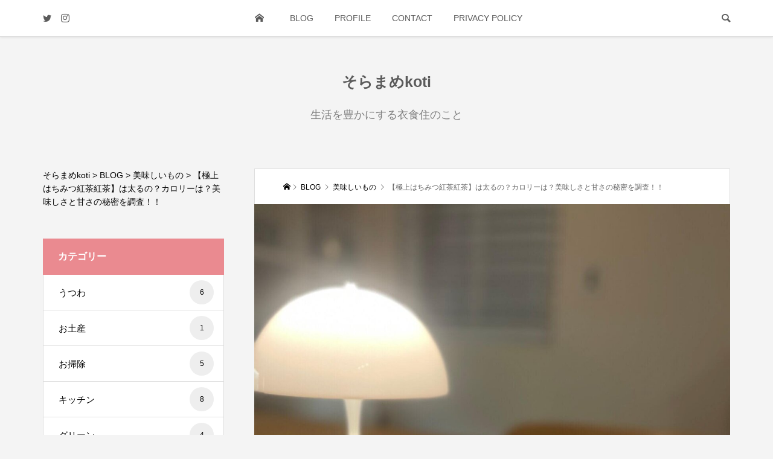

--- FILE ---
content_type: text/html; charset=UTF-8
request_url: https://rz-room.com/honey-black-tea/
body_size: 17636
content:
<!DOCTYPE html><html dir="ltr" lang="ja" prefix="og: https://ogp.me/ns#"><head ><meta charset="UTF-8"><meta name="description" content="甘くて美味しい『ラクシュミー極上はちみつ紅茶』はちみつの甘さが漂う、幸せな気持ちにしてくれる飲み物です。ティーバッグタイプで、気軽に淹れれることのできる紅茶最初、友人からもらった時に、なにこれ！！と衝撃でした。"><meta name="viewport" content="width=device-width"><title>【極上はちみつ紅茶紅茶】は太るの？カロリーは？美味しさと甘さの秘密を調査！！ | そらまめkoti</title><meta name="description" content="甘くて美味しい『ラクシュミー極上はちみつ紅茶』 はちみつの甘さが漂う、幸せな気持ちにしてくれる飲み物です。 テ" /><meta name="robots" content="max-snippet:-1, max-image-preview:large, max-video-preview:-1" /><meta name="author" content="そらまめ"/><link rel="canonical" href="https://rz-room.com/honey-black-tea/" /><meta name="generator" content="All in One SEO (AIOSEO) 4.8.5" /><meta property="og:locale" content="ja_JP" /><meta property="og:site_name" content="そらまめkoti | 生活を豊かにする衣食住のこと" /><meta property="og:type" content="article" /><meta property="og:title" content="【極上はちみつ紅茶紅茶】は太るの？カロリーは？美味しさと甘さの秘密を調査！！ | そらまめkoti" /><meta property="og:description" content="甘くて美味しい『ラクシュミー極上はちみつ紅茶』 はちみつの甘さが漂う、幸せな気持ちにしてくれる飲み物です。 テ" /><meta property="og:url" content="https://rz-room.com/honey-black-tea/" /><meta property="article:published_time" content="2023-04-29T08:52:17+00:00" /><meta property="article:modified_time" content="2023-04-29T11:52:23+00:00" /><meta name="twitter:card" content="summary_large_image" /><meta name="twitter:site" content="@soramamekoti" /><meta name="twitter:title" content="【極上はちみつ紅茶紅茶】は太るの？カロリーは？美味しさと甘さの秘密を調査！！ | そらまめkoti" /><meta name="twitter:description" content="甘くて美味しい『ラクシュミー極上はちみつ紅茶』 はちみつの甘さが漂う、幸せな気持ちにしてくれる飲み物です。 テ" /><meta name="twitter:creator" content="@soramamekoti" /><meta name="twitter:image" content="https://rz-room.com/wp-content/uploads/2023/04/77830b00270755ccfa3dc32af4abe814-e1681735683977.jpg" /><meta name="twitter:label1" content="投稿者" /><meta name="twitter:data1" content="そらまめ" />
<script type="application/ld+json" class="aioseo-schema">{"@context":"https:\/\/schema.org","@graph":[{"@type":"BlogPosting","@id":"https:\/\/rz-room.com\/honey-black-tea\/#blogposting","name":"\u3010\u6975\u4e0a\u306f\u3061\u307f\u3064\u7d05\u8336\u7d05\u8336\u3011\u306f\u592a\u308b\u306e\uff1f\u30ab\u30ed\u30ea\u30fc\u306f\uff1f\u7f8e\u5473\u3057\u3055\u3068\u7518\u3055\u306e\u79d8\u5bc6\u3092\u8abf\u67fb\uff01\uff01 | \u305d\u3089\u307e\u3081koti","headline":"\u3010\u6975\u4e0a\u306f\u3061\u307f\u3064\u7d05\u8336\u7d05\u8336\u3011\u306f\u592a\u308b\u306e\uff1f\u30ab\u30ed\u30ea\u30fc\u306f\uff1f\u7f8e\u5473\u3057\u3055\u3068\u7518\u3055\u306e\u79d8\u5bc6\u3092\u8abf\u67fb\uff01\uff01","author":{"@id":"https:\/\/rz-room.com\/author\/87-noki\/#author"},"publisher":{"@id":"https:\/\/rz-room.com\/#person"},"image":{"@type":"ImageObject","url":"https:\/\/rz-room.com\/wp-content\/uploads\/2023\/04\/77830b00270755ccfa3dc32af4abe814-e1681735683977.jpg","width":1200,"height":1276},"datePublished":"2023-04-29T17:52:17+09:00","dateModified":"2023-04-29T20:52:23+09:00","inLanguage":"ja","mainEntityOfPage":{"@id":"https:\/\/rz-room.com\/honey-black-tea\/#webpage"},"isPartOf":{"@id":"https:\/\/rz-room.com\/honey-black-tea\/#webpage"},"articleSection":"\u7f8e\u5473\u3057\u3044\u3082\u306e"},{"@type":"BreadcrumbList","@id":"https:\/\/rz-room.com\/honey-black-tea\/#breadcrumblist","itemListElement":[{"@type":"ListItem","@id":"https:\/\/rz-room.com#listItem","position":1,"name":"\u30db\u30fc\u30e0","item":"https:\/\/rz-room.com","nextItem":{"@type":"ListItem","@id":"https:\/\/rz-room.com\/category\/delicious-food\/#listItem","name":"\u7f8e\u5473\u3057\u3044\u3082\u306e"}},{"@type":"ListItem","@id":"https:\/\/rz-room.com\/category\/delicious-food\/#listItem","position":2,"name":"\u7f8e\u5473\u3057\u3044\u3082\u306e","item":"https:\/\/rz-room.com\/category\/delicious-food\/","nextItem":{"@type":"ListItem","@id":"https:\/\/rz-room.com\/honey-black-tea\/#listItem","name":"\u3010\u6975\u4e0a\u306f\u3061\u307f\u3064\u7d05\u8336\u7d05\u8336\u3011\u306f\u592a\u308b\u306e\uff1f\u30ab\u30ed\u30ea\u30fc\u306f\uff1f\u7f8e\u5473\u3057\u3055\u3068\u7518\u3055\u306e\u79d8\u5bc6\u3092\u8abf\u67fb\uff01\uff01"},"previousItem":{"@type":"ListItem","@id":"https:\/\/rz-room.com#listItem","name":"\u30db\u30fc\u30e0"}},{"@type":"ListItem","@id":"https:\/\/rz-room.com\/honey-black-tea\/#listItem","position":3,"name":"\u3010\u6975\u4e0a\u306f\u3061\u307f\u3064\u7d05\u8336\u7d05\u8336\u3011\u306f\u592a\u308b\u306e\uff1f\u30ab\u30ed\u30ea\u30fc\u306f\uff1f\u7f8e\u5473\u3057\u3055\u3068\u7518\u3055\u306e\u79d8\u5bc6\u3092\u8abf\u67fb\uff01\uff01","previousItem":{"@type":"ListItem","@id":"https:\/\/rz-room.com\/category\/delicious-food\/#listItem","name":"\u7f8e\u5473\u3057\u3044\u3082\u306e"}}]},{"@type":"Person","@id":"https:\/\/rz-room.com\/#person","name":"\u305d\u3089\u307e\u3081"},{"@type":"Person","@id":"https:\/\/rz-room.com\/author\/87-noki\/#author","url":"https:\/\/rz-room.com\/author\/87-noki\/","name":"\u305d\u3089\u307e\u3081"},{"@type":"WebPage","@id":"https:\/\/rz-room.com\/honey-black-tea\/#webpage","url":"https:\/\/rz-room.com\/honey-black-tea\/","name":"\u3010\u6975\u4e0a\u306f\u3061\u307f\u3064\u7d05\u8336\u7d05\u8336\u3011\u306f\u592a\u308b\u306e\uff1f\u30ab\u30ed\u30ea\u30fc\u306f\uff1f\u7f8e\u5473\u3057\u3055\u3068\u7518\u3055\u306e\u79d8\u5bc6\u3092\u8abf\u67fb\uff01\uff01 | \u305d\u3089\u307e\u3081koti","description":"\u7518\u304f\u3066\u7f8e\u5473\u3057\u3044\u300e\u30e9\u30af\u30b7\u30e5\u30df\u30fc\u6975\u4e0a\u306f\u3061\u307f\u3064\u7d05\u8336\u300f \u306f\u3061\u307f\u3064\u306e\u7518\u3055\u304c\u6f02\u3046\u3001\u5e78\u305b\u306a\u6c17\u6301\u3061\u306b\u3057\u3066\u304f\u308c\u308b\u98f2\u307f\u7269\u3067\u3059\u3002 \u30c6","inLanguage":"ja","isPartOf":{"@id":"https:\/\/rz-room.com\/#website"},"breadcrumb":{"@id":"https:\/\/rz-room.com\/honey-black-tea\/#breadcrumblist"},"author":{"@id":"https:\/\/rz-room.com\/author\/87-noki\/#author"},"creator":{"@id":"https:\/\/rz-room.com\/author\/87-noki\/#author"},"image":{"@type":"ImageObject","url":"https:\/\/rz-room.com\/wp-content\/uploads\/2023\/04\/77830b00270755ccfa3dc32af4abe814-e1681735683977.jpg","@id":"https:\/\/rz-room.com\/honey-black-tea\/#mainImage","width":1200,"height":1276},"primaryImageOfPage":{"@id":"https:\/\/rz-room.com\/honey-black-tea\/#mainImage"},"datePublished":"2023-04-29T17:52:17+09:00","dateModified":"2023-04-29T20:52:23+09:00"},{"@type":"WebSite","@id":"https:\/\/rz-room.com\/#website","url":"https:\/\/rz-room.com\/","name":"\u305d\u3089\u307e\u3081koti","description":"\u751f\u6d3b\u3092\u8c4a\u304b\u306b\u3059\u308b\u8863\u98df\u4f4f\u306e\u3053\u3068","inLanguage":"ja","publisher":{"@id":"https:\/\/rz-room.com\/#person"}}]}</script><link rel='dns-prefetch' href='//www.google.com' /><link rel="alternate" type="application/rss+xml" title="そらまめkoti &raquo; フィード" href="https://rz-room.com/feed/" /><link rel="alternate" type="application/rss+xml" title="そらまめkoti &raquo; コメントフィード" href="https://rz-room.com/comments/feed/" /><link rel="alternate" type="application/rss+xml" title="そらまめkoti &raquo; 【極上はちみつ紅茶紅茶】は太るの？カロリーは？美味しさと甘さの秘密を調査！！ のコメントのフィード" href="https://rz-room.com/honey-black-tea/feed/" /><link rel="alternate" title="oEmbed (JSON)" type="application/json+oembed" href="https://rz-room.com/wp-json/oembed/1.0/embed?url=https%3A%2F%2Frz-room.com%2Fhoney-black-tea%2F" /><link rel="alternate" title="oEmbed (XML)" type="text/xml+oembed" href="https://rz-room.com/wp-json/oembed/1.0/embed?url=https%3A%2F%2Frz-room.com%2Fhoney-black-tea%2F&#038;format=xml" /><link rel="stylesheet" href="https://rz-room.com/wp-content/cache/tcd/common.css" type="text/css" media="all"><link rel='stylesheet' id='ez-toc-css' href='https://rz-room.com/wp-content/plugins/easy-table-of-contents/assets/css/screen.min.css?ver=2.0.75' type='text/css' media='all' />
<style>div#ez-toc-container .ez-toc-title{font-size:120%}div#ez-toc-container .ez-toc-title{font-weight:500}div#ez-toc-container ul li,div#ez-toc-container ul li a{font-size:95%}div#ez-toc-container ul li,div#ez-toc-container ul li a{font-weight:500}div#ez-toc-container nav ul ul li{font-size:90%}div#ez-toc-container{width:100%}</style>
<script type="text/javascript" src="https://rz-room.com/wp-includes/js/jquery/jquery.min.js?ver=3.7.1" id="jquery-core-js"></script>
<script type="text/javascript" src="https://rz-room.com/wp-includes/js/jquery/jquery-migrate.min.js?ver=3.4.1" id="jquery-migrate-js"></script><link rel="https://api.w.org/" href="https://rz-room.com/wp-json/" /><link rel="alternate" title="JSON" type="application/json" href="https://rz-room.com/wp-json/wp/v2/posts/4289" /><link rel="EditURI" type="application/rsd+xml" title="RSD" href="https://rz-room.com/xmlrpc.php?rsd" /><meta name="generator" content="WordPress 6.9" /><link rel='shortlink' href='https://rz-room.com/?p=4289' /><link rel="icon" href="https://rz-room.com/wp-content/uploads/2021/06/cropped-1624351164860-32x32.jpg" sizes="32x32" /><link rel="icon" href="https://rz-room.com/wp-content/uploads/2021/06/cropped-1624351164860-192x192.jpg" sizes="192x192" /><link rel="apple-touch-icon" href="https://rz-room.com/wp-content/uploads/2021/06/cropped-1624351164860-180x180.jpg" /><meta name="msapplication-TileImage" content="https://rz-room.com/wp-content/uploads/2021/06/cropped-1624351164860-270x270.jpg" /><script async src="https://www.googletagmanager.com/gtag/js?id=UA-201388745-1"></script>
<script>window.dataLayer=window.dataLayer||[];function gtag(){dataLayer.push(arguments);}
gtag('js',new Date());gtag('config','UA-201388745-1');</script></head><body class="wp-singular post-template-default single single-post postid-4289 single-format-standard wp-theme-be_tcd076 l-header__fix l-header__fix--mobile"><div id="site_wrap"><header id="js-header" class="l-header"><div class="l-header__bar"><div class="l-header__bar-inner l-inner"><ul class="p-social-nav"><li class="p-social-nav__item p-social-nav__item--twitter"><a href="https://twitter.com/soramamekoti" target="_blank"></a></li><li class="p-social-nav__item p-social-nav__item--instagram"><a href="https://www.instagram.com/soramamekoti/" target="_blank"></a></li></ul><div class="p-logo l-header__logo l-header__logo--mobile l-header__logo--text">
<a href="https://rz-room.com/">そらまめkoti</a></div><div id="js-drawer" class="p-drawer"><div class="p-drawer__contents"><nav class="p-global-nav__container"><ul id="js-global-nav" class="p-global-nav p-drawer__menu"><li class="p-header-search p-header-search--mobile"><form action="https://rz-room.com/" method="get"><input type="text" name="s" value="" class="p-header-search__input" placeholder="SEARCH"><input type="submit" value="&#xe915;" class="p-header-search__submit"></form></li><li id="menu-item-59" class="menu-item menu-item-type-post_type menu-item-object-page menu-item-home menu-item-59"><a href="https://rz-room.com/">HOME<span class="p-global-nav__toggle"></span></a></li><li id="menu-item-64" class="menu-item menu-item-type-post_type menu-item-object-page current_page_parent menu-item-64"><a href="https://rz-room.com/blog/">BLOG<span class="p-global-nav__toggle"></span></a></li><li id="menu-item-60" class="menu-item menu-item-type-post_type menu-item-object-page menu-item-60"><a href="https://rz-room.com/profile/">PROFILE<span class="p-global-nav__toggle"></span></a></li><li id="menu-item-67" class="menu-item menu-item-type-post_type menu-item-object-page menu-item-67"><a href="https://rz-room.com/contact/">CONTACT<span class="p-global-nav__toggle"></span></a></li><li id="menu-item-937" class="menu-item menu-item-type-post_type menu-item-object-page menu-item-937"><a href="https://rz-room.com/privacy-policy/">PRIVACY POLICY<span class="p-global-nav__toggle"></span></a></li></ul></nav><div class="p-widget p-widget-drawer tcdw_ad_widget"><div class="tcdw_ad_widget-code"><a href="https://px.a8.net/svt/ejp?a8mat=3HKQDA+28DJG2+4K9C+1BOE4H" rel="nofollow">
<img border="0" width="300" height="250" alt="" src="https://www22.a8.net/svt/bgt?aid=210919294135&wid=001&eno=01&mid=s00000021288008008000&mc=1"></a>
<img border="0" width="1" height="1" src="https://www10.a8.net/0.gif?a8mat=3HKQDA+28DJG2+4K9C+1BOE4H" alt=""></div></div></div><div class="p-drawer-overlay"></div></div>
<a href="#" id="js-menu-button" class="p-menu-button c-menu-button u-hidden-lg"></a>
<a href="#" id="js-search-button" class="p-search-button c-search-button u-visible-lg"></a><div class="p-header-search p-header-search--pc"><form action="https://rz-room.com/" method="get">
<input type="text" name="s" value="" class="p-header-search__input" placeholder="SEARCH"></form></div></div></div><div class="l-inner"><div class="p-logo l-header__logo l-header__logo--pc l-header__logo--text">
<a href="https://rz-room.com/">そらまめkoti</a></div><div class="p-header__desc">生活を豊かにする衣食住のこと</div></div></header><main class="l-main"><div class="l-2columns l-pc-inner u-clearfix"><div class="p-entry l-primary"><article class="p-entry__article"><div class="p-breadcrumb c-breadcrumb"><ul class="p-breadcrumb__inner c-breadcrumb__inner l-inner" itemscope itemtype="http://schema.org/BreadcrumbList"><li class="p-breadcrumb__item c-breadcrumb__item p-breadcrumb__item--home c-breadcrumb__item--home" itemprop="itemListElement" itemscope itemtype="http://schema.org/ListItem">
<a href="https://rz-room.com/" itemprop="item"><span itemprop="name">HOME</span></a><meta itemprop="position" content="1" /></li><li class="p-breadcrumb__item c-breadcrumb__item" itemprop="itemListElement" itemscope itemtype="http://schema.org/ListItem">
<a href="https://rz-room.com/blog/" itemprop="item">
<span itemprop="name">BLOG</span>
</a><meta itemprop="position" content="2" /></li><li class="p-breadcrumb__item c-breadcrumb__item" itemprop="itemListElement" itemscope itemtype="http://schema.org/ListItem">
<a href="https://rz-room.com/category/delicious-food/" itemprop="item">
<span itemprop="name">美味しいもの</span><meta itemprop="position" content="3" />
</a><meta itemprop="position" content="4" /></li><li class="p-breadcrumb__item c-breadcrumb__item" itemprop="itemListElement" itemscope itemtype="http://schema.org/ListItem">
<span itemprop="name">【極上はちみつ紅茶紅茶】は太るの？カロリーは？美味しさと甘さの秘密を調査！！</span><meta itemprop="position" content="5" /></li></ul></div><div class="p-entry__header"><div class ="p-entry__header-contents"><div class ="p-entry__header-contents__inner l-inner"><h1 class="p-entry__title c-font_type--type1">【極上はちみつ紅茶紅茶】は太るの？カロリーは？美味しさと甘さの秘密を調査！！</h1><p class="p-entry__header-contents__meta p-article__meta u-clearfix"><time class="p-article__date" datetime="2023-04-29">2023.04.29</time><a class="p-article__category" href="https://rz-room.com/category/delicious-food/">美味しいもの</a></p></div></div>
<img width="1200" height="1276" src="https://rz-room.com/wp-content/uploads/2023/04/77830b00270755ccfa3dc32af4abe814-e1681735683977.jpg" class="attachment-full size-full wp-post-image" alt="" decoding="async" fetchpriority="high" /></div><div class="p-entry__inner l-inner"><ul class="l-inner p-entry__share c-share-top u-clearfix c-share--sm c-share--color"><li class="c-share__btn c-share__btn--twitter">
<a href="http://twitter.com/share?text=%E3%80%90%E6%A5%B5%E4%B8%8A%E3%81%AF%E3%81%A1%E3%81%BF%E3%81%A4%E7%B4%85%E8%8C%B6%E7%B4%85%E8%8C%B6%E3%80%91%E3%81%AF%E5%A4%AA%E3%82%8B%E3%81%AE%EF%BC%9F%E3%82%AB%E3%83%AD%E3%83%AA%E3%83%BC%E3%81%AF%EF%BC%9F%E7%BE%8E%E5%91%B3%E3%81%97%E3%81%95%E3%81%A8%E7%94%98%E3%81%95%E3%81%AE%E7%A7%98%E5%AF%86%E3%82%92%E8%AA%BF%E6%9F%BB%EF%BC%81%EF%BC%81&url=https%3A%2F%2Frz-room.com%2Fhoney-black-tea%2F&via=soramamekoti&tw_p=tweetbutton&related=soramamekoti" onclick="javascript:window.open(this.href, '', 'menubar=no,toolbar=no,resizable=yes,scrollbars=yes,height=400,width=600');return false;">
<i class="c-share__icn c-share__icn--twitter"></i>
<span class="c-share__title">Tweet</span>
</a></li></ul><div class="p-single_copy_title_url p-single_copy_title_url_top">
<button class="p-single_copy_title_url_btn" data-clipboard-text="【極上はちみつ紅茶紅茶】は太るの？カロリーは？美味しさと甘さの秘密を調査！！ https://rz-room.com/honey-black-tea/" data-clipboard-copied="記事のタイトルとURLをコピーしました">この記事のタイトルとURLをコピーする</button></div><div class="p-entry__body u-clearfix"><p>甘くて美味しい『ラクシュミー極上はちみつ紅茶』</p><p><span style="font-size: 14px;">はちみつの甘さが漂う、幸せな気持ちにしてくれる飲み物です。</span></p><p>ティーバッグタイプで、気軽に淹れれることのできる紅茶</p><p>最初、友人からもらった時に、なにこれ！！と衝撃でした。</p><p>子供たちも、あの紅茶でお茶しようか？と言うくらいのお気に入り</p><p>ご褒美や、プレゼントにも最適な紅茶『ラクシュミーの極上はちみつ紅茶』の紹介です。</p><div id="ez-toc-container" class="ez-toc-v2_0_75 counter-hierarchy ez-toc-counter ez-toc-transparent ez-toc-container-direction"><div class="ez-toc-title-container"><p class="ez-toc-title" style="cursor:inherit">もくじ</p>
<span class="ez-toc-title-toggle"><a href="#" class="ez-toc-pull-right ez-toc-btn ez-toc-btn-xs ez-toc-btn-default ez-toc-toggle" aria-label="Toggle Table of Content"><span class="ez-toc-js-icon-con"><span class=""><span class="eztoc-hide" style="display:none;">Toggle</span><span class="ez-toc-icon-toggle-span"><svg style="fill: #999;color:#999" xmlns="http://www.w3.org/2000/svg" class="list-377408" width="20px" height="20px" viewBox="0 0 24 24" fill="none"><path d="M6 6H4v2h2V6zm14 0H8v2h12V6zM4 11h2v2H4v-2zm16 0H8v2h12v-2zM4 16h2v2H4v-2zm16 0H8v2h12v-2z" fill="currentColor"></path></svg><svg style="fill: #999;color:#999" class="arrow-unsorted-368013" xmlns="http://www.w3.org/2000/svg" width="10px" height="10px" viewBox="0 0 24 24" version="1.2" baseProfile="tiny"><path d="M18.2 9.3l-6.2-6.3-6.2 6.3c-.2.2-.3.4-.3.7s.1.5.3.7c.2.2.4.3.7.3h11c.3 0 .5-.1.7-.3.2-.2.3-.5.3-.7s-.1-.5-.3-.7zM5.8 14.7l6.2 6.3 6.2-6.3c.2-.2.3-.5.3-.7s-.1-.5-.3-.7c-.2-.2-.4-.3-.7-.3h-11c-.3 0-.5.1-.7.3-.2.2-.3.5-.3.7s.1.5.3.7z"/></svg></span></span></span></a></span></div><nav><ul class='ez-toc-list ez-toc-list-level-1 ' ><li class='ez-toc-page-1 ez-toc-heading-level-2'><a class="ez-toc-link ez-toc-heading-1" href="#%E3%83%A9%E3%82%AF%E3%82%B7%E3%83%A5%E3%83%9F%E3%83%BC%E3%81%AE%E3%80%90%E6%A5%B5%E4%B8%8A%E3%81%AF%E3%81%A1%E3%81%BF%E3%81%A4%E7%B4%85%E8%8C%B6%E3%80%91%E3%81%A3%E3%81%A6%EF%BC%9F" >ラクシュミーの【極上はちみつ紅茶】って？</a><ul class='ez-toc-list-level-3' ><li class='ez-toc-heading-level-3'><a class="ez-toc-link ez-toc-heading-2" href="#%E3%80%90%E6%A5%B5%E4%B8%8A%E3%81%AF%E3%81%A1%E3%81%BF%E3%81%A4%E7%B4%85%E8%8C%B6%E3%80%91%E3%81%AA%E3%81%9C%E7%94%98%E3%81%84%E3%81%AE%EF%BC%9F" >【極上はちみつ紅茶】なぜ甘いの？</a><ul class='ez-toc-list-level-4' ><li class='ez-toc-heading-level-4'><a class="ez-toc-link ez-toc-heading-3" href="#%E4%BA%BA%E5%8F%A3%E7%94%98%E5%91%B3%E6%96%99%EF%BC%81%EF%BC%9F%E8%BA%AB%E4%BD%93%E3%81%AB%E6%82%AA%E3%81%8F%E3%81%AA%E3%81%84%E3%81%AE%EF%BC%9F" >人口甘味料！？身体に悪くないの？</a></li></ul></li></ul></li><li class='ez-toc-page-1 ez-toc-heading-level-2'><a class="ez-toc-link ez-toc-heading-4" href="#%E3%80%90%E6%A5%B5%E4%B8%8A%E3%81%AF%E3%81%A1%E3%81%BF%E3%81%A4%E7%B4%85%E8%8C%B6%E3%80%91%E3%81%AE%E4%BA%BA%E6%B0%97%E7%A7%98%E5%AF%86" >【極上はちみつ紅茶】の人気秘密</a><ul class='ez-toc-list-level-3' ><li class='ez-toc-heading-level-3'><a class="ez-toc-link ez-toc-heading-5" href="#%E3%80%90%E6%A5%B5%E4%B8%8A%E3%81%AF%E3%81%A1%E3%81%BF%E3%81%A4%E7%B4%85%E8%8C%B6%E3%80%91%E3%81%A3%E3%81%A6%E5%A4%AA%E3%82%8B%E3%81%AE%EF%BC%9F" >【極上はちみつ紅茶】って太るの？</a></li></ul></li><li class='ez-toc-page-1 ez-toc-heading-level-2'><a class="ez-toc-link ez-toc-heading-6" href="#%E3%80%90%E6%A5%B5%E4%B8%8A%E3%81%AF%E3%81%A1%E3%81%BF%E3%81%A4%E7%B4%85%E8%8C%B6%E3%80%91%E3%81%AE%E3%81%8A%E6%B9%AF%E3%81%AE%E9%87%8F" >【極上はちみつ紅茶】のお湯の量</a><ul class='ez-toc-list-level-3' ><li class='ez-toc-heading-level-3'><a class="ez-toc-link ez-toc-heading-7" href="#%E6%8E%A8%E5%A5%A8%E3%81%95%E3%82%8C%E3%81%A6%E3%81%84%E3%82%8B%E3%81%8A%E6%B9%AF%E3%81%AE%E9%87%8F" >推奨されているお湯の量</a></li><li class='ez-toc-page-1 ez-toc-heading-level-3'><a class="ez-toc-link ez-toc-heading-8" href="#%E3%80%90%E6%A5%B5%E4%B8%8A%E3%81%AF%E3%81%A1%E3%81%BF%E3%81%A4%E7%B4%85%E8%8C%B6%E3%80%91%E3%81%8A%E6%B9%AF%E3%81%AE%E9%87%8F%E3%82%92%E5%A4%9A%E3%82%81%E3%81%AB%E3%81%97%E3%81%A6%E3%81%BF%E3%82%8B" >【極上はちみつ紅茶】お湯の量を多めにしてみる</a></li><li class='ez-toc-page-1 ez-toc-heading-level-3'><a class="ez-toc-link ez-toc-heading-9" href="#%E3%80%90%E7%B5%90%E6%9E%9C%E3%80%91" >【結果】</a></li></ul></li><li class='ez-toc-page-1 ez-toc-heading-level-2'><a class="ez-toc-link ez-toc-heading-10" href="#%E3%80%90%E6%A5%B5%E4%B8%8A%E3%81%AF%E3%81%A1%E3%81%BF%E3%81%A4%E7%B4%85%E8%8C%B6%E3%80%91%E3%81%AE%E5%80%A4%E6%AE%B5" >【極上はちみつ紅茶】の値段</a><ul class='ez-toc-list-level-3' ><li class='ez-toc-heading-level-3'><a class="ez-toc-link ez-toc-heading-11" href="#%E3%80%90%E6%A5%B5%E4%B8%8A%E3%81%AF%E3%81%A1%E3%81%BF%E3%81%A4%E7%B4%85%E8%8C%B6%E3%80%91%E6%9C%80%E5%AE%89%E5%80%A4%E3%81%A7%E8%B3%BC%E5%85%A5%E3%81%99%E3%82%8B%E6%96%B9%E6%B3%95" >【極上はちみつ紅茶】最安値で購入する方法</a></li></ul></li><li class='ez-toc-page-1 ez-toc-heading-level-2'><a class="ez-toc-link ez-toc-heading-12" href="#%E3%80%90%E6%A5%B5%E4%B8%8A%E3%81%AF%E3%81%A1%E3%81%BF%E3%81%A4%E7%B4%85%E8%8C%B6%E3%80%91%E3%81%AE%E5%BA%97%E8%88%97" >【極上はちみつ紅茶】の店舗</a><ul class='ez-toc-list-level-3' ><li class='ez-toc-heading-level-3'><a class="ez-toc-link ez-toc-heading-13" href="#%E3%80%90%E6%A5%B5%E4%B8%8A%E3%81%AF%E3%81%A1%E3%81%BF%E3%81%A4%E7%B4%85%E8%8C%B6%E3%80%91%E7%9B%B4%E5%96%B6%E5%BA%97" >【極上はちみつ紅茶】直営店</a></li><li class='ez-toc-page-1 ez-toc-heading-level-3'><a class="ez-toc-link ez-toc-heading-14" href="#%E3%80%90%E6%A5%B5%E4%B8%8A%E3%81%AF%E3%81%A1%E3%81%BF%E3%81%A4%E7%B4%85%E8%8C%B6%E3%80%91%E5%8F%96%E6%89%B1%E5%BA%97" >【極上はちみつ紅茶】取扱店</a></li></ul></li><li class='ez-toc-page-1 ez-toc-heading-level-2'><a class="ez-toc-link ez-toc-heading-15" href="#%E3%80%90%E6%A5%B5%E4%B8%8A%E3%81%AF%E3%81%A1%E3%81%BF%E3%81%A4%E7%B4%85%E8%8C%B6%E3%80%91%E3%81%AE%E3%81%BE%E3%81%A8%E3%82%81" >【極上はちみつ紅茶】のまとめ</a></li></ul></nav></div><h2 class="styled_h2"><span class="ez-toc-section" id="%E3%83%A9%E3%82%AF%E3%82%B7%E3%83%A5%E3%83%9F%E3%83%BC%E3%81%AE%E3%80%90%E6%A5%B5%E4%B8%8A%E3%81%AF%E3%81%A1%E3%81%BF%E3%81%A4%E7%B4%85%E8%8C%B6%E3%80%91%E3%81%A3%E3%81%A6%EF%BC%9F"></span>ラクシュミーの【極上はちみつ紅茶】って？<span class="ez-toc-section-end"></span></h2><p>兵庫県神戸市にある、紅茶専門店ラクシュミー</p><p>スペイン産の百花蜜を、はちみつパウダーにして</p><p>インドやアフリカなど数か国で採れた茶葉をブレンドした、ティーバッグの紅茶</p><p>芳醇な香りと甘さが特徴です。</p><p>砂糖を入れていないのに、ティーバッグだけでこの甘さが出せるのは本当に驚きです。</p><p>どうしてこんなに甘く感じられるんでしょうか？</p><p><img decoding="async" class="alignnone wp-image-4300" src="https://rz-room.com/wp-content/uploads/2023/04/9965vunr.png" alt="" width="381" height="451" /></p><h3 class="styled_h3"><span class="ez-toc-section" id="%E3%80%90%E6%A5%B5%E4%B8%8A%E3%81%AF%E3%81%A1%E3%81%BF%E3%81%A4%E7%B4%85%E8%8C%B6%E3%80%91%E3%81%AA%E3%81%9C%E7%94%98%E3%81%84%E3%81%AE%EF%BC%9F"></span>【極上はちみつ紅茶】なぜ甘いの？<span class="ez-toc-section-end"></span></h3><p>甘さの秘密は<strong> <span class="q_underline" style="border-bottom-color: #fff799;">アスパルテーム</span></strong></p><p>この、 アスパルテームは人工甘味料のひとつ</p><p>砂糖の<strong><span class="q_underline" style="border-bottom-color: #fff799;">200倍</span></strong>もの甘みがあるので、少量で甘みを感じられます。</p><p>「カロリーオフ」や「糖質オフ」の飲料やお菓子に多く使用されています。</p><h4><span class="ez-toc-section" id="%E4%BA%BA%E5%8F%A3%E7%94%98%E5%91%B3%E6%96%99%EF%BC%81%EF%BC%9F%E8%BA%AB%E4%BD%93%E3%81%AB%E6%82%AA%E3%81%8F%E3%81%AA%E3%81%84%E3%81%AE%EF%BC%9F"></span>人口甘味料！？身体に悪くないの？<span class="ez-toc-section-end"></span></h4><p>人口甘味料と聞いて驚きますよね！！</p><p>フェニルケトン尿症の方には、アスパルテームの摂取を制限する必要がありますが、</p><p>健康な人にとっては安全性が認められているものです。</p><p><a style="word-wrap: break-word;" href="https://hb.afl.rakuten.co.jp/ichiba/317b8ac4.c5bea36e.317b8ac5.74013ab4/?pc=https%3A%2F%2Fitem.rakuten.co.jp%2Fcheeky%2Fu504773%2F&amp;link_type=pict&amp;ut=eyJwYWdlIjoiaXRlbSIsInR5cGUiOiJwaWN0Iiwic2l6ZSI6IjI0MHgyNDAiLCJuYW0iOjEsIm5hbXAiOiJyaWdodCIsImNvbSI6MSwiY29tcCI6ImRvd24iLCJwcmljZSI6MSwiYm9yIjoxLCJjb2wiOjEsImJidG4iOjEsInByb2QiOjAsImFtcCI6ZmFsc2V9" target="_blank" rel="nofollow sponsored noopener"><img decoding="async" style="margin: 2px;" title="" src="https://hbb.afl.rakuten.co.jp/hgb/317b8ac4.c5bea36e.317b8ac5.74013ab4/?me_id=1312138&amp;item_id=10367354&amp;pc=https%3A%2F%2Fthumbnail.image.rakuten.co.jp%2F%400_mall%2Fcheeky%2Fcabinet%2F4501-5000%2Fu504773_10.jpg%3F_ex%3D240x240&amp;s=240x240&amp;t=pict" alt="" border="0" /></a></p><h2 class="styled_h2"><span class="ez-toc-section" id="%E3%80%90%E6%A5%B5%E4%B8%8A%E3%81%AF%E3%81%A1%E3%81%BF%E3%81%A4%E7%B4%85%E8%8C%B6%E3%80%91%E3%81%AE%E4%BA%BA%E6%B0%97%E7%A7%98%E5%AF%86"></span>【極上はちみつ紅茶】の人気秘密<span class="ez-toc-section-end"></span></h2><p>人気の秘密は、やはり甘さと香りにあり！！</p><p>甘いものが止められない方にはぴったり</p><h3 class="styled_h3"><span class="ez-toc-section" id="%E3%80%90%E6%A5%B5%E4%B8%8A%E3%81%AF%E3%81%A1%E3%81%BF%E3%81%A4%E7%B4%85%E8%8C%B6%E3%80%91%E3%81%A3%E3%81%A6%E5%A4%AA%E3%82%8B%E3%81%AE%EF%BC%9F"></span>【極上はちみつ紅茶】って太るの？<span class="ez-toc-section-end"></span></h3><p>こんなに甘いんだから太るんじゃないかと心配ですよね。</p><p>カロリーを確認すると、なんと<span class="q_underline" style="border-bottom-color: #fff799;"><strong>３キロカロリ</strong></span>なんです！！</p><p>ダイエットで甘いものを控えている方でも、安心して飲めます。</p><p>「カロリーオフ」や「糖質オフ」の飲料やお菓子に</p><p>多く含まれているくらいだから納得ですよね。</p><p>香りもよく、1杯でも十分満足感があります。</p><p>ダイエットにおすすめです。</p><p>甘さが強いため、甘いものが苦手という方には、おすすめしません。</p><p><a style="word-wrap: break-word;" href="https://hb.afl.rakuten.co.jp/ichiba/317b8ac4.c5bea36e.317b8ac5.74013ab4/?pc=https%3A%2F%2Fitem.rakuten.co.jp%2Fcheeky%2Fu504773%2F&amp;link_type=pict&amp;ut=eyJwYWdlIjoiaXRlbSIsInR5cGUiOiJwaWN0Iiwic2l6ZSI6IjMwMHgzMDAiLCJuYW0iOjEsIm5hbXAiOiJyaWdodCIsImNvbSI6MSwiY29tcCI6ImRvd24iLCJwcmljZSI6MCwiYm9yIjoxLCJjb2wiOjEsImJidG4iOjEsInByb2QiOjAsImFtcCI6ZmFsc2V9" target="_blank" rel="nofollow sponsored noopener"><img decoding="async" style="margin: 2px;" title="" src="https://hbb.afl.rakuten.co.jp/hgb/317b8ac4.c5bea36e.317b8ac5.74013ab4/?me_id=1312138&amp;item_id=10367354&amp;pc=https%3A%2F%2Fimage.rakuten.co.jp%2Fcheeky%2Fcabinet%2F4501-5000%2Fu504773_5.jpg%3F_ex%3D300x300&amp;s=300x300&amp;t=pict" alt="" border="0" /></a></p><h2 class="styled_h2"><span class="ez-toc-section" id="%E3%80%90%E6%A5%B5%E4%B8%8A%E3%81%AF%E3%81%A1%E3%81%BF%E3%81%A4%E7%B4%85%E8%8C%B6%E3%80%91%E3%81%AE%E3%81%8A%E6%B9%AF%E3%81%AE%E9%87%8F"></span>【極上はちみつ紅茶】のお湯の量<span class="ez-toc-section-end"></span></h2><h3><span class="ez-toc-section" id="%E6%8E%A8%E5%A5%A8%E3%81%95%E3%82%8C%E3%81%A6%E3%81%84%E3%82%8B%E3%81%8A%E6%B9%AF%E3%81%AE%E9%87%8F"></span>推奨されているお湯の量<span class="ez-toc-section-end"></span></h3><p>150㏄のお湯！！</p><p>ティーカップ1杯分ですね。</p><p>ちょっと少ない気がするので…</p><h3><span class="ez-toc-section" id="%E3%80%90%E6%A5%B5%E4%B8%8A%E3%81%AF%E3%81%A1%E3%81%BF%E3%81%A4%E7%B4%85%E8%8C%B6%E3%80%91%E3%81%8A%E6%B9%AF%E3%81%AE%E9%87%8F%E3%82%92%E5%A4%9A%E3%82%81%E3%81%AB%E3%81%97%E3%81%A6%E3%81%BF%E3%82%8B"></span>【極上はちみつ紅茶】お湯の量を多めにしてみる<span class="ez-toc-section-end"></span></h3><p>450㎖でティーカップに4人分ほど作ってみました。</p><p>蓋をして5分、お味は？</p><p><img decoding="async" class="alignnone wp-image-4295" src="https://rz-room.com/wp-content/uploads/2023/04/caf349a5a529a71cd7fa2986e6b4d1a1.jpg" alt="" width="452" height="339" /></p><table style="border-collapse: collapse; width: 100%;" border="1"><tbody><tr style="height: 30px;"><td style="width: 50%; height: 30px;">香り</td><td style="width: 50%; height: 30px;">〇</td></tr><tr style="height: 30px;"><td style="width: 50%; height: 30px;">甘さ</td><td style="width: 50%; height: 30px;">〇</td></tr><tr style="height: 30px;"><td style="width: 50%; height: 30px;">渋み</td><td style="width: 50%; height: 30px;">×</td></tr></tbody></table><h3><span class="ez-toc-section" id="%E3%80%90%E7%B5%90%E6%9E%9C%E3%80%91"></span>【結果】<span class="ez-toc-section-end"></span></h3><p>〇しっかり香り、甘さがある</p><p>〇渋さが残るわけでもない</p><p>〇ティーカップで４人分なら家族で十分楽しめますね</p><p>極上はちみつ紅茶のすごいとこ、</p><p>冷めても美味しいんです！！</p><p>夏場は、アイスティーにしても最高に美味しいです。</p><p>なぜこんなに、多くお湯を入れるのかと言うと…</p><p>お値段が高いんです…</p><h2 class="styled_h2"><span class="ez-toc-section" id="%E3%80%90%E6%A5%B5%E4%B8%8A%E3%81%AF%E3%81%A1%E3%81%BF%E3%81%A4%E7%B4%85%E8%8C%B6%E3%80%91%E3%81%AE%E5%80%A4%E6%AE%B5"></span>【極上はちみつ紅茶】の値段<span class="ez-toc-section-end"></span></h2><div class="item-info-head"><div class="item-name-wrap">25袋入りで 1,512（税込）ティーバッグ一袋当たり約60.5円</div></div><div></div><div></div><div class="item-info-head"><div><p>まぁまぁ、いいお値段するんですよね。</p><p>この味と香りなら高くても納得なんですが少しでも安く購入したい方へ</p><h3><span class="ez-toc-section" id="%E3%80%90%E6%A5%B5%E4%B8%8A%E3%81%AF%E3%81%A1%E3%81%BF%E3%81%A4%E7%B4%85%E8%8C%B6%E3%80%91%E6%9C%80%E5%AE%89%E5%80%A4%E3%81%A7%E8%B3%BC%E5%85%A5%E3%81%99%E3%82%8B%E6%96%B9%E6%B3%95"></span>【極上はちみつ紅茶】最安値で購入する方法<span class="ez-toc-section-end"></span></h3><p>極上はちみつ紅茶の最安値は、10個まとめて購入すること！！</p><table border="0" cellspacing="0" cellpadding="0"><tbody><tr><td><div style="border: 1px solid #95a5a6; border-radius: .75rem; background-color: #ffffff; width: 280px; margin: 0px; padding: 5px; text-align: center; overflow: hidden;"><table><tbody><tr><td style="width: 128px;"><a style="word-wrap: break-word;" href="https://hb.afl.rakuten.co.jp/ichiba/31ce440a.6e7ce4b4.31ce440b.2ebd5bf9/?pc=https%3A%2F%2Fitem.rakuten.co.jp%2Fadpac%2F10000455%2F&amp;link_type=picttext&amp;ut=[base64]%3D%3D" target="_blank" rel="nofollow sponsored noopener"><img decoding="async" style="margin: 2px;" title="" src="https://hbb.afl.rakuten.co.jp/hgb/31ce440a.6e7ce4b4.31ce440b.2ebd5bf9/?me_id=1207115&amp;item_id=10000455&amp;pc=https%3A%2F%2Fthumbnail.image.rakuten.co.jp%2F%400_mall%2Fadpac%2Fcabinet%2Fblack_tea%2Fgokujo10new_2.jpg%3F_ex%3D128x128&amp;s=128x128&amp;t=picttext" alt="" border="0" /></a></td><td style="vertical-align: top; width: 136px;"><p style="font-size: 12px; line-height: 1.4em; text-align: left; margin: 0px; padding: 2px 6px; word-wrap: break-word;"><a style="word-wrap: break-word;" href="https://hb.afl.rakuten.co.jp/ichiba/31ce440a.6e7ce4b4.31ce440b.2ebd5bf9/?pc=https%3A%2F%2Fitem.rakuten.co.jp%2Fadpac%2F10000455%2F&amp;link_type=picttext&amp;ut=[base64]%3D%3D" target="_blank" rel="nofollow sponsored noopener">紅茶専門店 ラクシュミー 極上はちみつ紅茶 （テ・ミエル・スプレモ） 2g×25袋入り（50g）×10箱セット【あす楽対応】【北海道・沖縄・離島配送不可】</a></p></td></tr></tbody></table></div><p>&nbsp;</p><p style="color: #000000; font-size: 12px; line-height: 1.4em; margin: 5px; word-wrap: break-word;"></td></tr></tbody></table><p><script type="text/javascript">(function(b,c,f,g,a,d,e){b.MoshimoAffiliateObject=a;b[a]=b[a]||function(){arguments.currentScript=c.currentScript||c.scripts[c.scripts.length-2];(b[a].q=b[a].q||[]).push(arguments)};c.getElementById(a)||(d=c.createElement(f),d.src=g,d.id=a,e=c.getElementsByTagName("body")[0],e.appendChild(d))})
(window,document,"script","//dn.msmstatic.com/site/cardlink/bundle.js?20220329","msmaflink");msmaflink({"n":"Lakshimi(ラクシュミー) 極上はちみつ紅茶 ティーバッグ25袋入り×10箱セット","b":"Lakshimi","t":"","d":"https:\/\/m.media-amazon.com","c_p":"\/images\/I","p":["\/51R2XWz-XML._SL500_.jpg","\/51YZNKSvYiL._SL500_.jpg","\/51RDRyuiKiL._SL500_.jpg","\/51zEjiSYu8L._SL500_.jpg","\/51NQcSCoMFL._SL500_.jpg","\/513gWWrNG+L._SL500_.jpg","\/41G3Q8pN6QL._SL500_.jpg"],"u":{"u":"https:\/\/www.amazon.co.jp\/dp\/B07QFZRYH1","t":"amazon","r_v":""},"v":"2.1","b_l":[{"id":1,"u_tx":"Amazonで見る","u_bc":"#f79256","u_url":"https:\/\/www.amazon.co.jp\/dp\/B07QFZRYH1","a_id":3000354,"p_id":170,"pl_id":27060,"pc_id":185,"s_n":"amazon","u_so":1},{"id":3,"u_tx":"Yahoo!ショッピングで見る","u_bc":"#66a7ff","u_url":"https:\/\/shopping.yahoo.co.jp\/search?first=1\u0026p=Lakshimi(%E3%83%A9%E3%82%AF%E3%82%B7%E3%83%A5%E3%83%9F%E3%83%BC)%20%E6%A5%B5%E4%B8%8A%E3%81%AF%E3%81%A1%E3%81%BF%E3%81%A4%E7%B4%85%E8%8C%B6%20%E3%83%86%E3%82%A3%E3%83%BC%E3%83%90%E3%83%83%E3%82%B025%E8%A2%8B%E5%85%A5%E3%82%8A%C3%9710%E7%AE%B1%E3%82%BB%E3%83%83%E3%83%88","a_id":3389934,"p_id":1225,"pl_id":27061,"pc_id":1925,"s_n":"yahoo","u_so":3}],"eid":"2jTJk","s":"s"});</script></p><div id="msmaflink-2jTJk">リンク</p></div><p>1箱： 約1,360（税込）</p><p>ティーバッグ一袋当たり約54.4円</p><p>1箱あたり152円お得になります。</p><p>10個購入するのは大変ですが、声をかけあってシェアをして購入するのがオススメです。</p><p>期間限定でクーポンを使えることもあります。</p><p>ぜひ、お得に最安値で購入してくださいね。</p></div><h2 class="styled_h2"><span class="ez-toc-section" id="%E3%80%90%E6%A5%B5%E4%B8%8A%E3%81%AF%E3%81%A1%E3%81%BF%E3%81%A4%E7%B4%85%E8%8C%B6%E3%80%91%E3%81%AE%E5%BA%97%E8%88%97"></span>【極上はちみつ紅茶】の店舗<span class="ez-toc-section-end"></span></h2><h3><span class="ez-toc-section" id="%E3%80%90%E6%A5%B5%E4%B8%8A%E3%81%AF%E3%81%A1%E3%81%BF%E3%81%A4%E7%B4%85%E8%8C%B6%E3%80%91%E7%9B%B4%E5%96%B6%E5%BA%97"></span>【極上はちみつ紅茶】直営店<span class="ez-toc-section-end"></span></h3><ul><li class="fs-5 bg-white px-0 py-2 ta-center fc-1 fs-6">神戸本店ラクシュミーティーガーデン（兵庫）</li><li class="fs-5 bg-white px-0 py-2 ta-center fc-1 fs-6">大丸梅田店（大阪）</li></ul><h3><span class="ez-toc-section" id="%E3%80%90%E6%A5%B5%E4%B8%8A%E3%81%AF%E3%81%A1%E3%81%BF%E3%81%A4%E7%B4%85%E8%8C%B6%E3%80%91%E5%8F%96%E6%89%B1%E5%BA%97"></span>【極上はちみつ紅茶】取扱店<span class="ez-toc-section-end"></span></h3><ul><li>ロフト全店</li><li>東京では、レムホテルでも取り扱いがあるようです。</li></ul><p>＊残念ながら、カルディや成城石井には取り扱いはありません。</p><h2 class="styled_h2"><span class="ez-toc-section" id="%E3%80%90%E6%A5%B5%E4%B8%8A%E3%81%AF%E3%81%A1%E3%81%BF%E3%81%A4%E7%B4%85%E8%8C%B6%E3%80%91%E3%81%AE%E3%81%BE%E3%81%A8%E3%82%81"></span>【極上はちみつ紅茶】のまとめ<span class="ez-toc-section-end"></span></h2><p>極上はちみつ紅茶は、太る心配もありません。</p><p>ダイエット中、我慢していると余計に食べたくなる甘いもの。</p><p>香りもよく、お腹を満たしてくれるので満足感があります。</p><p>極上はちみつ紅茶なら我慢しなくていいんです。</p><p>ダイエットだけでなく、本当に美味しいのでギフトにも最適。</p><p>ぜひ一度お試し下さいね。</p><p><strong>ＰＲ</strong><br />
肌美人になりたい方へ、今なら1回1000円で体験できます。</p><p><a href="https://px.a8.net/svt/ejp?a8mat=3N22FH+EPADKI+1HK2+CADXD" rel="nofollow"><img loading="lazy" decoding="async" class="aligncenter" src="https://www24.a8.net/svt/bgt?aid=220126157889&amp;wid=001&amp;eno=01&amp;mid=s00000006941002064000&amp;mc=1" alt="" width="425" height="291" border="0" /></a></p><div><p>いつでもキャンセル可能U-NEXTが１か月間無料で体験できます。</p></div><div><p><a style="font-size: 14px;" href="https://px.a8.net/svt/ejp?a8mat=3HKQDA+14HHWY+3250+6MROH" rel="nofollow"><img loading="lazy" decoding="async" class="aligncenter" src="https://www25.a8.net/svt/bgt?aid=210919294068&amp;wid=001&amp;eno=01&amp;mid=s00000014274001114000&amp;mc=1" alt="" width="300" height="250" border="0" /></a></p></div><p>美味しいものをおうちまで宅配パするルシスムテム</p><p>今ならお得な、お試しキャンぺーン体験できます。<a href="https://px.a8.net/svt/ejp?a8mat=3HKWNP+5YCTU+HS+U4J7L" rel="nofollow"><br />
<img loading="lazy" decoding="async" class="aligncenter" src="https://www24.a8.net/svt/bgt?aid=210927445010&amp;wid=001&amp;eno=01&amp;mid=s00000000064005060000&amp;mc=1" alt="" width="400" height="334" border="0" /></a></p><p>この記事がいいなと思った方は↓のツイッターボタンから紹介していただけると励みになります</p><p>&nbsp;</p><p>&nbsp;</p></div></div><ul class="l-inner p-entry__share c-share-btm u-clearfix c-share--sm c-share--color"><li class="c-share__btn c-share__btn--twitter">
<a href="http://twitter.com/share?text=%E3%80%90%E6%A5%B5%E4%B8%8A%E3%81%AF%E3%81%A1%E3%81%BF%E3%81%A4%E7%B4%85%E8%8C%B6%E7%B4%85%E8%8C%B6%E3%80%91%E3%81%AF%E5%A4%AA%E3%82%8B%E3%81%AE%EF%BC%9F%E3%82%AB%E3%83%AD%E3%83%AA%E3%83%BC%E3%81%AF%EF%BC%9F%E7%BE%8E%E5%91%B3%E3%81%97%E3%81%95%E3%81%A8%E7%94%98%E3%81%95%E3%81%AE%E7%A7%98%E5%AF%86%E3%82%92%E8%AA%BF%E6%9F%BB%EF%BC%81%EF%BC%81&url=https%3A%2F%2Frz-room.com%2Fhoney-black-tea%2F&via=soramamekoti&tw_p=tweetbutton&related=soramamekoti" onclick="javascript:window.open(this.href, '', 'menubar=no,toolbar=no,resizable=yes,scrollbars=yes,height=400,width=600');return false;">
<i class="c-share__icn c-share__icn--twitter"></i>
<span class="c-share__title">Tweet</span>
</a></li></ul><div class="p-single_copy_title_url p-single_copy_title_url_bottom">
<button class="p-single_copy_title_url_btn" data-clipboard-text="【極上はちみつ紅茶紅茶】は太るの？カロリーは？美味しさと甘さの秘密を調査！！ https://rz-room.com/honey-black-tea/" data-clipboard-copied="記事のタイトルとURLをコピーしました">この記事のタイトルとURLをコピーする</button></div><ul class="p-entry__meta c-meta-box u-clearfix"><li class="c-meta-box__item c-meta-box__item--category"><a href="https://rz-room.com/category/delicious-food/" rel="category tag">美味しいもの</a></li></ul><ul class="p-entry__nav c-entry-nav"><li class="c-entry-nav__item c-entry-nav__item--prev">
<a href="https://rz-room.com/sink-bottom/" data-prev="前の記事"><span class="u-hidden-sm js-multiline-ellipsis">【シンク下収納】引き出しを山崎実業のタワーで整理したメリットとデメリット</span></a></li><li class="c-entry-nav__item c-entry-nav__item--next">
<a href="https://rz-room.com/kamakura-present/" data-next="次の記事"><span class="u-hidden-sm js-multiline-ellipsis">【鎌倉お土産】2023年最新！！鎌倉で買うべきおすすめお土産15選</span></a></li></ul></div></article><section class="p-entry__related l-mobile-inner"><div class="p-entry__related__inner"><h2 class="p-headline">関連記事</h2><div class="p-entry__related-items"><article class="p-entry__related-item">
<a class="p-hover-effect--type1" href="https://rz-room.com/granola/"><div class="p-entry__related__thumbnail p-hover-effect--type1">
<img width="500" height="375" src="https://rz-room.com/wp-content/uploads/2022/03/img_1789-e1647080341494.jpg" class="attachment-size1 size-size1 wp-post-image" alt="ヨーグルトとグノーラ" decoding="async" loading="lazy" /></div><div class="p-entry__related__info"><h3 class="p-entry__related__title p-article__title js-multiline-ellipsis">くだく・まぜる・焼くだけ簡単！おいしい・ダイエットにも最適【グラノーラ】の作り方</h3></div>
</a></article><article class="p-entry__related-item">
<a class="p-hover-effect--type1" href="https://rz-room.com/gratin/"><div class="p-entry__related__thumbnail p-hover-effect--type1">
<img width="500" height="500" src="https://rz-room.com/wp-content/uploads/2022/02/img_1514-500x500.jpg" class="attachment-size1 size-size1 wp-post-image" alt="ポテチグラタン" decoding="async" loading="lazy" /></div><div class="p-entry__related__info"><h3 class="p-entry__related__title p-article__title js-multiline-ellipsis">ポテチとツナ缶で作る、ジャンクなグラタンずぼら飯！！子供受けするおやつなおかずの作り方。</h3></div>
</a></article></div></div></section></div><aside class="p-sidebar l-secondary"><div class="p-sidebar__inner"><div class="p-widget p-widget-sidebar widget_breadcrumb_navxt" id="bcn_widget-9"><div class="breadcrumbs" vocab="https://schema.org/" typeof="BreadcrumbList">
<span property="itemListElement" typeof="ListItem"><a property="item" typeof="WebPage" title="そらまめkotiへ移動する" href="https://rz-room.com" class="home" ><span property="name">そらまめkoti</span></a><meta property="position" content="1"></span> &gt; <span property="itemListElement" typeof="ListItem"><a property="item" typeof="WebPage" title="BLOGへ移動する" href="https://rz-room.com/blog/" class="post-root post post-post" ><span property="name">BLOG</span></a><meta property="position" content="2"></span> &gt; <span property="itemListElement" typeof="ListItem"><a property="item" typeof="WebPage" title="Go to the 美味しいもの カテゴリー archives." href="https://rz-room.com/category/delicious-food/" class="taxonomy category" ><span property="name">美味しいもの</span></a><meta property="position" content="3"></span> &gt; <span property="itemListElement" typeof="ListItem"><span property="name" class="post post-post current-item">【極上はちみつ紅茶紅茶】は太るの？カロリーは？美味しさと甘さの秘密を調査！！</span><meta property="url" content="https://rz-room.com/honey-black-tea/"><meta property="position" content="4"></span></div></div><div class="p-widget p-widget-sidebar tcdw_category_list_widget" id="tcdw_category_list_widget-5"><h2 class="p-widget__title">カテゴリー</h2><ul class="p-widget-categories"><li class="cat-item cat-item-20"><a href="https://rz-room.com/category/%e3%81%86%e3%81%a4%e3%82%8f/">うつわ<span class="count">6</span></a></li><li class="cat-item cat-item-26"><a href="https://rz-room.com/category/%e3%81%8a%e5%9c%9f%e7%94%a3/">お土産<span class="count">1</span></a></li><li class="cat-item cat-item-14"><a href="https://rz-room.com/category/clean/">お掃除<span class="count">5</span></a></li><li class="cat-item cat-item-4"><a href="https://rz-room.com/category/kitchen/">キッチン<span class="count">8</span></a></li><li class="cat-item cat-item-13"><a href="https://rz-room.com/category/green/">グリーン<span class="count">4</span></a></li><li class="cat-item cat-item-22"><a href="https://rz-room.com/category/%e3%82%b7%e3%83%a7%e3%83%83%e3%83%97%e7%b4%b9%e4%bb%8b/">ショップ紹介<span class="count">3</span></a></li><li class="cat-item cat-item-6"><a href="https://rz-room.com/category/dining/">ダイニング<span class="count">4</span></a></li><li class="cat-item cat-item-3"><a href="https://rz-room.com/category/living/">リビング<span class="count">11</span></a></li><li class="cat-item cat-item-27"><a href="https://rz-room.com/category/%e4%be%bf%e5%88%a9%e3%81%aa%e3%82%82%e3%81%ae/">便利なもの<span class="count">3</span></a></li><li class="cat-item cat-item-25"><a href="https://rz-room.com/category/%e5%8f%8e%e7%b4%8d/">収納<span class="count">2</span></a></li><li class="cat-item cat-item-10"><a href="https://rz-room.com/category/household-appliance/">家電<span class="count">7</span></a></li><li class="cat-item cat-item-24"><a href="https://rz-room.com/category/%e6%97%85%e8%a1%8c/">旅行<span class="count">1</span></a></li><li class="cat-item cat-item-11"><a href="https://rz-room.com/category/bathroom-wash/">浴室・洗面<span class="count">1</span></a></li><li class="cat-item cat-item-15"><a href="https://rz-room.com/category/about-me/">私のこと<span class="count">1</span></a></li><li class="cat-item cat-item-9"><a href="https://rz-room.com/category/delicious-food/">美味しいもの<span class="count">26</span></a></li><li class="cat-item cat-item-23"><a href="https://rz-room.com/category/%e7%be%8e%e5%ae%b9/">美容<span class="count">1</span></a></li><li class="cat-item cat-item-18"><a href="https://rz-room.com/category/paternity%e3%80%80challenge/">親子で楽しくチャレンジ<span class="count">5</span></a></li><li class="cat-item cat-item-16"><a href="https://rz-room.com/category/sundry-goods/">雑貨<span class="count">12</span></a></li></ul></div><div class="p-widget p-widget-sidebar profile_widget" id="profile_widget-5"><h2 class="p-widget__title">プロフィール</h2><div class="p-widget-profile"><div class="p-widget-profile__info"><p class="p-widget-profile__name"><span>そらまめ<span></p><ul class="p-social-nav"><li class="p-social-nav__item p-social-nav__item--twitter"><span data-href="https://twitter.com/soramamekoti" target="_blank"></span></li><li class="p-social-nav__item p-social-nav__item--instagram"><span data-href="https://www.instagram.com/soramamekoti/" target="_blank"></span></li></ul><div class="p-widget-profile__desc js-multiline-ellipsis">2013年インテリアコディネーター・色彩検定二級を取得。食いしん坊で食べる事が大好き。<br>自分の好きを発信中</div></div><div class="p-profile__image"><img alt="" src="https://rz-room.com/wp-content/uploads/2021/07/2597e90f-5a5e-45aa-a607-1747d59b0aae-1.jpg"></div><div class="p-profile__image--overlay" style="background-color: #000000; opacity: 0.2"></div></div></div><div class="p-widget p-widget-sidebar widget_text" id="text-13"><h2 class="p-widget__title">スポンサーリンク</h2><div class="textwidget"><p>スポンサーリンク</p><p><script async src="https://pagead2.googlesyndication.com/pagead/js/adsbygoogle.js?client=ca-pub-8764883086162741" crossorigin="anonymous"></script><br />
<br />
<ins class="adsbygoogle" style="display: block;" data-ad-client="ca-pub-8764883086162741" data-ad-slot="6359453935" data-ad-format="auto" data-full-width-responsive="true"></ins><br />
<script>(adsbygoogle=window.adsbygoogle||[]).push({});</script></p></div></div></div></aside></div></main><footer class="l-footer"><div id="js-footer-widget" class="p-footer-widget-area" style="background: #ffffff"><div class="p-footer-widget-area__inner l-inner"><div class="p-widget p-widget-footer widget_search" id="search-2"><h2 class="p-widget__title">検索</h2><form role="search" method="get" id="searchform" class="searchform" action="https://rz-room.com/"><div>
<label class="screen-reader-text" for="s">検索:</label>
<input type="text" value="" name="s" id="s" />
<input type="submit" id="searchsubmit" value="検索" /></div></form></div><div class="p-widget p-widget-footer tcdw_archive_list_widget" id="tcdw_archive_list_widget-4"><div class="p-dropdown"><div class="p-dropdown__title">月を選択</div><ul class="p-dropdown__list"><li><a href='https://rz-room.com/2025/09/'>2025年9月</a></li><li><a href='https://rz-room.com/2025/06/'>2025年6月</a></li><li><a href='https://rz-room.com/2025/02/'>2025年2月</a></li><li><a href='https://rz-room.com/2024/09/'>2024年9月</a></li><li><a href='https://rz-room.com/2024/06/'>2024年6月</a></li><li><a href='https://rz-room.com/2024/02/'>2024年2月</a></li><li><a href='https://rz-room.com/2024/01/'>2024年1月</a></li><li><a href='https://rz-room.com/2023/09/'>2023年9月</a></li><li><a href='https://rz-room.com/2023/06/'>2023年6月</a></li><li><a href='https://rz-room.com/2023/04/'>2023年4月</a></li><li><a href='https://rz-room.com/2022/12/'>2022年12月</a></li><li><a href='https://rz-room.com/2022/11/'>2022年11月</a></li><li><a href='https://rz-room.com/2022/10/'>2022年10月</a></li><li><a href='https://rz-room.com/2022/08/'>2022年8月</a></li><li><a href='https://rz-room.com/2022/07/'>2022年7月</a></li><li><a href='https://rz-room.com/2022/06/'>2022年6月</a></li><li><a href='https://rz-room.com/2022/05/'>2022年5月</a></li><li><a href='https://rz-room.com/2022/04/'>2022年4月</a></li><li><a href='https://rz-room.com/2022/03/'>2022年3月</a></li><li><a href='https://rz-room.com/2022/02/'>2022年2月</a></li><li><a href='https://rz-room.com/2022/01/'>2022年1月</a></li><li><a href='https://rz-room.com/2021/12/'>2021年12月</a></li><li><a href='https://rz-room.com/2021/11/'>2021年11月</a></li><li><a href='https://rz-room.com/2021/10/'>2021年10月</a></li><li><a href='https://rz-room.com/2021/09/'>2021年9月</a></li><li><a href='https://rz-room.com/2021/08/'>2021年8月</a></li><li><a href='https://rz-room.com/2021/07/'>2021年7月</a></li><li><a href='https://rz-room.com/2021/06/'>2021年6月</a></li></ul></div></div><div class="p-widget p-widget-footer widget_pages" id="pages-5"><h2 class="p-widget__title">GUIDE</h2><ul><li class="page_item page-item-61 current_page_parent"><a href="https://rz-room.com/blog/">BLOG</a></li><li class="page_item page-item-65"><a href="https://rz-room.com/contact/">CONTACT</a></li><li class="page_item page-item-38"><a href="https://rz-room.com/">HOME</a></li><li class="page_item page-item-934"><a href="https://rz-room.com/privacy-policy/">PRIVACY POLICY</a></li><li class="page_item page-item-51"><a href="https://rz-room.com/profile/">PROFILE</a></li></ul></div><div class="p-widget p-widget-footer u-hidden-sm widget_nav_menu"></div></div></div><div class="p-copyright"><div class="l-inner">
Copyright &copy;<span class="u-hidden-xs">2026</span> そらまめkoti. All Rights Reserved.</div></div><div id="js-pagetop" class="p-pagetop"><a href="#"></a></div></footer></div><script type="speculationrules">{"prefetch":[{"source":"document","where":{"and":[{"href_matches":"/*"},{"not":{"href_matches":["/wp-*.php","/wp-admin/*","/wp-content/uploads/*","/wp-content/*","/wp-content/plugins/*","/wp-content/themes/be_tcd076/*","/*\\?(.+)"]}},{"not":{"selector_matches":"a[rel~=\"nofollow\"]"}},{"not":{"selector_matches":".no-prefetch, .no-prefetch a"}}]},"eagerness":"conservative"}]}</script><script type="text/javascript">var sbiajaxurl="https://rz-room.com/wp-admin/admin-ajax.php";</script>
<script type="text/javascript" src="https://rz-room.com/wp-includes/js/dist/hooks.min.js?ver=dd5603f07f9220ed27f1" id="wp-hooks-js"></script>
<script type="text/javascript" src="https://rz-room.com/wp-includes/js/dist/i18n.min.js?ver=c26c3dc7bed366793375" id="wp-i18n-js"></script>
<script type="text/javascript" id="wp-i18n-js-after">wp.i18n.setLocaleData({'text direction\u0004ltr':['ltr']});</script>
<script type="text/javascript" src="https://rz-room.com/wp-content/plugins/contact-form-7/includes/swv/js/index.js?ver=6.1.1" id="swv-js"></script>
<script type="text/javascript" id="contact-form-7-js-translations">(function(domain,translations){var localeData=translations.locale_data[domain]||translations.locale_data.messages;localeData[""].domain=domain;wp.i18n.setLocaleData(localeData,domain);})("contact-form-7",{"translation-revision-date":"2025-08-05 08:50:03+0000","generator":"GlotPress\/4.0.1","domain":"messages","locale_data":{"messages":{"":{"domain":"messages","plural-forms":"nplurals=1; plural=0;","lang":"ja_JP"},"This contact form is placed in the wrong place.":["\u3053\u306e\u30b3\u30f3\u30bf\u30af\u30c8\u30d5\u30a9\u30fc\u30e0\u306f\u9593\u9055\u3063\u305f\u4f4d\u7f6e\u306b\u7f6e\u304b\u308c\u3066\u3044\u307e\u3059\u3002"],"Error:":["\u30a8\u30e9\u30fc:"]}},"comment":{"reference":"includes\/js\/index.js"}});</script>
<script type="text/javascript" id="contact-form-7-js-before">var wpcf7={"api":{"root":"https:\/\/rz-room.com\/wp-json\/","namespace":"contact-form-7\/v1"}};</script>
<script type="text/javascript" src="https://rz-room.com/wp-content/plugins/contact-form-7/includes/js/index.js?ver=6.1.1" id="contact-form-7-js"></script>
<script type="text/javascript" id="google-invisible-recaptcha-js-before">var renderInvisibleReCaptcha=function(){for(var i=0;i<document.forms.length;++i){var form=document.forms[i];var holder=form.querySelector('.inv-recaptcha-holder');if(null===holder)continue;holder.innerHTML='';(function(frm){var cf7SubmitElm=frm.querySelector('.wpcf7-submit');var holderId=grecaptcha.render(holder,{'sitekey':'6Ld9HAgbAAAAAFMhLIS2lteaE766zmZNKyEfh18w','size':'invisible','badge':'inline','callback':function(recaptchaToken){if((null!==cf7SubmitElm)&&(typeof jQuery!='undefined')){jQuery(frm).submit();grecaptcha.reset(holderId);return;}
HTMLFormElement.prototype.submit.call(frm);},'expired-callback':function(){grecaptcha.reset(holderId);}});if(null!==cf7SubmitElm&&(typeof jQuery!='undefined')){jQuery(cf7SubmitElm).off('click').on('click',function(clickEvt){clickEvt.preventDefault();grecaptcha.execute(holderId);});}
else
{frm.onsubmit=function(evt){evt.preventDefault();grecaptcha.execute(holderId);};}})(form);}};</script>
<script type="text/javascript" async defer src="https://www.google.com/recaptcha/api.js?onload=renderInvisibleReCaptcha&amp;render=explicit" id="google-invisible-recaptcha-js"></script>
<script type="text/javascript" id="ez-toc-scroll-scriptjs-js-extra">var eztoc_smooth_local={"scroll_offset":"30","add_request_uri":"","add_self_reference_link":""};</script>
<script type="text/javascript" src="https://rz-room.com/wp-content/plugins/easy-table-of-contents/assets/js/smooth_scroll.min.js?ver=2.0.75" id="ez-toc-scroll-scriptjs-js"></script>
<script type="text/javascript" src="https://rz-room.com/wp-content/plugins/easy-table-of-contents/vendor/js-cookie/js.cookie.min.js?ver=2.2.1" id="ez-toc-js-cookie-js"></script>
<script type="text/javascript" src="https://rz-room.com/wp-content/plugins/easy-table-of-contents/vendor/sticky-kit/jquery.sticky-kit.min.js?ver=1.9.2" id="ez-toc-jquery-sticky-kit-js"></script>
<script type="text/javascript" id="ez-toc-js-js-extra">var ezTOC={"smooth_scroll":"1","visibility_hide_by_default":"","scroll_offset":"30","fallbackIcon":"\u003Cspan class=\"\"\u003E\u003Cspan class=\"eztoc-hide\" style=\"display:none;\"\u003EToggle\u003C/span\u003E\u003Cspan class=\"ez-toc-icon-toggle-span\"\u003E\u003Csvg style=\"fill: #999;color:#999\" xmlns=\"http://www.w3.org/2000/svg\" class=\"list-377408\" width=\"20px\" height=\"20px\" viewBox=\"0 0 24 24\" fill=\"none\"\u003E\u003Cpath d=\"M6 6H4v2h2V6zm14 0H8v2h12V6zM4 11h2v2H4v-2zm16 0H8v2h12v-2zM4 16h2v2H4v-2zm16 0H8v2h12v-2z\" fill=\"currentColor\"\u003E\u003C/path\u003E\u003C/svg\u003E\u003Csvg style=\"fill: #999;color:#999\" class=\"arrow-unsorted-368013\" xmlns=\"http://www.w3.org/2000/svg\" width=\"10px\" height=\"10px\" viewBox=\"0 0 24 24\" version=\"1.2\" baseProfile=\"tiny\"\u003E\u003Cpath d=\"M18.2 9.3l-6.2-6.3-6.2 6.3c-.2.2-.3.4-.3.7s.1.5.3.7c.2.2.4.3.7.3h11c.3 0 .5-.1.7-.3.2-.2.3-.5.3-.7s-.1-.5-.3-.7zM5.8 14.7l6.2 6.3 6.2-6.3c.2-.2.3-.5.3-.7s-.1-.5-.3-.7c-.2-.2-.4-.3-.7-.3h-11c-.3 0-.5.1-.7.3-.2.2-.3.5-.3.7s.1.5.3.7z\"/\u003E\u003C/svg\u003E\u003C/span\u003E\u003C/span\u003E","chamomile_theme_is_on":""};</script>
<script type="text/javascript" src="https://rz-room.com/wp-content/plugins/easy-table-of-contents/assets/js/front.min.js?ver=2.0.75-1754718424" id="ez-toc-js-js"></script>
<script type="text/javascript" src="https://rz-room.com/wp-content/themes/be_tcd076/js/header-fix.js?ver=1.8.1" id="be-header-fix-js"></script>
<script type="text/javascript" src="https://rz-room.com/wp-content/themes/be_tcd076/js/perfect-scrollbar.min.js?ver=1.8.1" id="be-perfect-scrollbar-js"></script>
<script type="text/javascript" src="https://rz-room.com/wp-content/themes/be_tcd076/js/copy-title-url.js?ver=1.8.1" id="be-copy-title-url-js"></script>
<script type="text/javascript" id="be-script-js-extra">var TCD_FUNCTIONS={"ajax_url":"https://rz-room.com/wp-admin/admin-ajax.php","ajax_error_message":"\u30a8\u30e9\u30fc\u304c\u767a\u751f\u3057\u307e\u3057\u305f\u3002\u3082\u3046\u4e00\u5ea6\u304a\u8a66\u3057\u304f\u3060\u3055\u3044\u3002"};</script>
<script type="text/javascript" src="https://rz-room.com/wp-content/themes/be_tcd076/js/functions.js?ver=1.8.1" id="be-script-js"></script>
<script type="text/javascript" src="https://rz-room.com/wp-includes/js/comment-reply.min.js?ver=6.9" id="comment-reply-js" async="async" data-wp-strategy="async" fetchpriority="low"></script>
<script>jQuery(function($){jQuery.post('https://rz-room.com/wp-admin/admin-ajax.php',{action:'views_count_up',post_id:4289,nonce:'bf0105134a'});});</script>
<script>jQuery(function($){$(document).trigger('js-initialized');$(window).trigger('resize').trigger('scroll');$(document).trigger('js-initialized-after');});</script></body></html>
<!-- Compressed by TCD -->

--- FILE ---
content_type: text/html; charset=utf-8
request_url: https://www.google.com/recaptcha/api2/aframe
body_size: -98
content:
<!DOCTYPE HTML><html><head><meta http-equiv="content-type" content="text/html; charset=UTF-8"></head><body><script nonce="4YddSwi6zgOwfeH1EhfrgQ">/** Anti-fraud and anti-abuse applications only. See google.com/recaptcha */ try{var clients={'sodar':'https://pagead2.googlesyndication.com/pagead/sodar?'};window.addEventListener("message",function(a){try{if(a.source===window.parent){var b=JSON.parse(a.data);var c=clients[b['id']];if(c){var d=document.createElement('img');d.src=c+b['params']+'&rc='+(localStorage.getItem("rc::a")?sessionStorage.getItem("rc::b"):"");window.document.body.appendChild(d);sessionStorage.setItem("rc::e",parseInt(sessionStorage.getItem("rc::e")||0)+1);localStorage.setItem("rc::h",'1768686025920');}}}catch(b){}});window.parent.postMessage("_grecaptcha_ready", "*");}catch(b){}</script></body></html>

--- FILE ---
content_type: text/css
request_url: https://rz-room.com/wp-content/cache/tcd/common.css
body_size: 47991
content:
img:is([sizes=auto i],[sizes^="auto," i]){contain-intrinsic-size:3000px 1500px}#sb_instagram{width:100%;margin:0 auto;padding:0;-webkit-box-sizing:border-box;-moz-box-sizing:border-box;box-sizing:border-box}#sb_instagram #sbi_images,#sb_instagram.sbi_fixed_height{-webkit-box-sizing:border-box;-moz-box-sizing:border-box}#sb_instagram:after,.sbi_lb-commentBox:after,.sbi_lb-data:after,.sbi_lb-dataContainer:after,.sbi_lb-outerContainer:after{content:"";display:table;clear:both}#sb_instagram.sbi_fixed_height{overflow:hidden;overflow-y:auto;box-sizing:border-box}#sb_instagram #sbi_images{box-sizing:border-box;display:grid;width:100%;padding:12px 0}#sb_instagram .sbi_header_link{-webkit-box-shadow:none;box-shadow:none}#sb_instagram .sbi_header_link:hover,.sbi_lightbox a img{border:none}#sb_instagram #sbi_images .sbi_item{display:inline-block;width:100%;vertical-align:top;zoom:1;margin:0!important;text-decoration:none;opacity:1;overflow:hidden;-webkit-box-sizing:border-box;-moz-box-sizing:border-box;box-sizing:border-box;-webkit-transition:.5s;-moz-transition:.5s;-o-transition:.5s;transition:.5s}#sb_instagram #sbi_images .sbi_item.sbi_transition{opacity:0}#sb_instagram.sbi_col_1 #sbi_images,#sb_instagram.sbi_col_1.sbi_disable_mobile #sbi_images{grid-template-columns:repeat(1,1fr)}#sb_instagram.sbi_col_2 #sbi_images,#sb_instagram.sbi_col_2.sbi_disable_mobile #sbi_images{grid-template-columns:repeat(2,1fr)}#sb_instagram.sbi_col_3 #sbi_images,#sb_instagram.sbi_col_3.sbi_disable_mobile #sbi_images{grid-template-columns:repeat(3,1fr)}#sb_instagram.sbi_col_4 #sbi_images,#sb_instagram.sbi_col_4.sbi_disable_mobile #sbi_images{grid-template-columns:repeat(4,1fr)}#sb_instagram.sbi_col_5 #sbi_images,#sb_instagram.sbi_col_5.sbi_disable_mobile #sbi_images{grid-template-columns:repeat(5,1fr)}#sb_instagram.sbi_col_6 #sbi_images,#sb_instagram.sbi_col_6.sbi_disable_mobile #sbi_images{grid-template-columns:repeat(6,1fr)}#sb_instagram.sbi_col_7 #sbi_images,#sb_instagram.sbi_col_7.sbi_disable_mobile #sbi_images{grid-template-columns:repeat(7,1fr)}#sb_instagram.sbi_col_8 #sbi_images,#sb_instagram.sbi_col_8.sbi_disable_mobile #sbi_images{grid-template-columns:repeat(8,1fr)}#sb_instagram.sbi_col_9 #sbi_images,#sb_instagram.sbi_col_9.sbi_disable_mobile #sbi_images{grid-template-columns:repeat(9,1fr)}#sb_instagram.sbi_col_10 #sbi_images,#sb_instagram.sbi_col_10.sbi_disable_mobile #sbi_images{grid-template-columns:repeat(10,1fr)}#sb_instagram #sbi_load .sbi_load_btn,#sb_instagram .sbi_photo_wrap{position:relative}#sb_instagram .sbi_photo{display:block;text-decoration:none}#sb_instagram .sbi_photo img{width:100%;height:inherit;object-fit:cover;scale:1;transition:transform .5s ease-in-out;transition:transform .5s ease-in-out,-webkit-transform .5s ease-in-out;vertical-align:middle}#sb_instagram .sbi_no_js img,#sb_instagram br,#sb_instagram p:empty,#sb_instagram.sbi_no_js .sbi_load_btn,#sb_instagram.sbi_no_js .sbi_photo img{display:none}#sb_instagram a,#sb_instagram a:active,#sb_instagram a:focus,#sb_instagram a:hover,.sbi_lightbox a:active,.sbi_lightbox a:focus,.sbi_lightbox a:hover{outline:0}#sb_instagram img{display:block;padding:0!important;margin:0!important;max-width:100%!important;opacity:1!important}#sb_instagram .sbi_link{display:none;position:absolute;bottom:0;right:0;width:100%;padding:10px 0;background:rgba(0,0,0,.5);text-align:center;color:#fff;font-size:12px;line-height:1.1}#sb_instagram .sbi_link a{padding:0 6px;text-decoration:none;color:#fff;font-size:12px;line-height:1.1;display:inline-block;vertical-align:top;zoom:1}#sb_instagram .sbi_link .sbi_lightbox_link{padding-bottom:5px}#sb_instagram .sbi_link a:focus,#sb_instagram .sbi_link a:hover{text-decoration:underline}#sb_instagram .sbi_photo_wrap:focus .sbi_link,#sb_instagram .sbi_photo_wrap:hover .sbi_link{display:block}#sb_instagram svg:not(:root).svg-inline--fa{height:1em;display:inline-block}#sb_instagram .sbi_type_carousel .sbi_playbtn,#sb_instagram .sbi_type_carousel .svg-inline--fa.fa-play,#sb_instagram .sbi_type_video .sbi_playbtn,#sb_instagram .sbi_type_video .svg-inline--fa.fa-play,.sbi_type_carousel .fa-clone{display:block!important;position:absolute;z-index:1;color:rgba(255,255,255,.9);font-style:normal!important;text-shadow:0 0 8px rgba(0,0,0,.8)}#sb_instagram .sbi_type_carousel .sbi_playbtn,#sb_instagram .sbi_type_video .sbi_playbtn{z-index:2;top:50%;left:50%;margin-top:-24px;margin-left:-19px;padding:0;font-size:48px}#sb_instagram .sbi_type_carousel .fa-clone{right:12px;top:12px;font-size:24px;text-shadow:0 0 8px rgba(0,0,0,.3)}#sb_instagram .sbi_type_carousel .svg-inline--fa.fa-play,#sb_instagram .sbi_type_video .svg-inline--fa.fa-play,.sbi_type_carousel svg.fa-clone{-webkit-filter:drop-shadow(0px 0px 2px rgba(0,0,0,.4));filter:drop-shadow(0px 0px 2px rgba(0, 0, 0, .4))}#sb_instagram .sbi_loader{width:20px;height:20px;position:relative;top:50%;left:50%;margin:-10px 0 0 -10px;background-color:rgba(0,0,0,.5);border-radius:100%;-webkit-animation:1s ease-in-out infinite sbi-sk-scaleout;animation:1s ease-in-out infinite sbi-sk-scaleout}#sbi_load p{display:inline;padding:0;margin:0}#sb_instagram #sbi_load .sbi_loader{position:absolute;margin-top:-11px;background-color:#fff;opacity:1}@-webkit-keyframes sbi-sk-scaleout{0%{-webkit-transform:scale(0)}100%{-webkit-transform:scale(1);opacity:0}}@keyframes sbi-sk-scaleout{0%{-webkit-transform:scale(0);-ms-transform:scale(0);transform:scale(0)}100%{-webkit-transform:scale(1);-ms-transform:scale(1);transform:scale(1);opacity:0}}#sb_instagram .fa-spin,#sbi_lightbox .fa-spin{-webkit-animation:2s linear infinite fa-spin;animation:2s linear infinite fa-spin}#sb_instagram .fa-pulse,#sbi_lightbox .fa-pulse{-webkit-animation:1s steps(8) infinite fa-spin;animation:1s steps(8) infinite fa-spin}@-webkit-keyframes fa-spin{0%{-webkit-transform:rotate(0);transform:rotate(0)}100%{-webkit-transform:rotate(359deg);transform:rotate(359deg)}}@keyframes fa-spin{0%{-webkit-transform:rotate(0);transform:rotate(0)}100%{-webkit-transform:rotate(359deg);transform:rotate(359deg)}}.sbi-screenreader{text-indent:-9999px!important;display:block!important;width:0!important;height:0!important;line-height:0!important;text-align:left!important;overflow:hidden!important}#sb_instagram .sb_instagram_header,.sb_instagram_header{overflow:hidden;position:relative;-webkit-box-sizing:border-box;-moz-box-sizing:border-box;box-sizing:border-box;padding:12px 0}#sb_instagram .sb_instagram_header a,.sb_instagram_header a{transition:color .5s;text-decoration:none}.sb_instagram_header.sbi_header_outside{float:none;margin-left:auto!important;margin-right:auto!important;display:flex}.sbi_no_avatar .sbi_header_img{background:#333;color:#fff;width:50px;height:50px;position:relative}.sb_instagram_header .sbi_header_hashtag_icon{opacity:0;position:absolute;width:100%;top:0;bottom:0;left:0;text-align:center;color:#fff;background:rgba(0,0,0,.75)}.sbi_no_avatar .sbi_header_hashtag_icon{display:block;color:#fff;opacity:.9;-webkit-transition:background .6s linear,color .6s linear;-moz-transition:background .6s linear,color .6s linear;-o-transition:background .6s linear,color .6s linear;transition:background .6s linear,color .6s linear}.sbi_no_avatar:hover .sbi_header_hashtag_icon{display:block;opacity:1;-webkit-transition:background .2s linear,color .2s linear;-moz-transition:background .2s linear,color .2s linear;-o-transition:background .2s linear,color .2s linear;transition:background .2s linear,color .2s linear}@media all and (min-width:480px){#sb_instagram .sb_instagram_header.sbi_medium .sbi_header_img,#sb_instagram .sb_instagram_header.sbi_medium .sbi_header_img img,.sb_instagram_header.sbi_medium .sbi_header_img,.sb_instagram_header.sbi_medium .sbi_header_img img{width:80px;height:80px;border-radius:50%}#sb_instagram .sb_instagram_header.sbi_medium .sbi_header_text h3,.sb_instagram_header.sbi_medium .sbi_header_text h3{font-size:20px}#sb_instagram .sb_instagram_header.sbi_medium .sbi_header_text .sbi_bio,#sb_instagram .sb_instagram_header.sbi_medium .sbi_header_text .sbi_bio_info,.sb_instagram_header.sbi_medium .sbi_header_text .sbi_bio,.sb_instagram_header.sbi_medium .sbi_header_text .sbi_bio_info{font-size:14px}#sb_instagram .sb_instagram_header.sbi_medium .sbi_header_text .sbi_bio,#sb_instagram .sb_instagram_header.sbi_medium .sbi_header_text .sbi_bio_info,#sb_instagram .sb_instagram_header.sbi_medium .sbi_header_text h3,.sb_instagram_header.sbi_medium .sbi_header_text .sbi_bio,.sb_instagram_header.sbi_medium .sbi_header_text .sbi_bio_info,.sb_instagram_header.sbi_medium .sbi_header_text h3{line-height:1.4}#sb_instagram .sb_instagram_header.sbi_large .sbi_header_img,#sb_instagram .sb_instagram_header.sbi_large .sbi_header_img img,.sb_instagram_header.sbi_large .sbi_header_img,.sb_instagram_header.sbi_large .sbi_header_img img{width:120px;height:120px;border-radius:50%}#sb_instagram .sb_instagram_header.sbi_large .sbi_header_text h3,.sb_instagram_header.sbi_large .sbi_header_text h3{font-size:28px}#sb_instagram .sb_instagram_header.sbi_large .sbi_header_text .sbi_bio,#sb_instagram .sb_instagram_header.sbi_large .sbi_header_text .sbi_bio_info,.sb_instagram_header.sbi_large .sbi_header_text .sbi_bio,.sb_instagram_header.sbi_large .sbi_header_text .sbi_bio_info{font-size:16px}}#sb_instagram .sb_instagram_header .sbi_header_img,.sb_instagram_header .sbi_header_img{position:relative;width:50px;height:50px;overflow:hidden;-moz-border-radius:40px;-webkit-border-radius:40px;border-radius:50%}#sb_instagram .sb_instagram_header .sbi_header_img_hover,.sb_instagram_header .sbi_header_img_hover{opacity:0;position:absolute;width:100%;top:0;bottom:0;left:0;text-align:center;color:#fff;background:rgba(0,0,0,.75);z-index:2;transition:opacity .4s ease-in-out}#sb_instagram .sb_instagram_header .sbi_header_hashtag_icon .sbi_new_logo,#sb_instagram .sb_instagram_header .sbi_header_img_hover .sbi_new_logo,.sb_instagram_header .sbi_header_hashtag_icon .sbi_new_logo,.sb_instagram_header .sbi_header_img_hover .sbi_new_logo{position:absolute;top:50%;left:50%;margin-top:-12px;margin-left:-12px;width:24px;height:24px;font-size:24px}#sb_instagram .sb_instagram_header.sbi_medium .sbi_header_hashtag_icon .sbi_new_logo,.sb_instagram_header.sbi_medium .sbi_header_hashtag_icon .sbi_new_logo{margin-top:-18px;margin-left:-18px;width:36px;height:36px;font-size:36px}#sb_instagram .sb_instagram_header.sbi_large .sbi_header_hashtag_icon .sbi_new_logo,.sb_instagram_header.sbi_large .sbi_header_hashtag_icon .sbi_new_logo{margin-top:-24px;margin-left:-24px;width:48px;height:48px;font-size:48px}#sb_instagram .sb_instagram_header .sbi_header_img_hover i{overflow:hidden}#sb_instagram .sb_instagram_header .sbi_fade_in,.sb_instagram_header .sbi_fade_in{opacity:1;transition:opacity .2s ease-in-out}#sb_instagram .sb_instagram_header a:focus .sbi_header_img_hover,#sb_instagram .sb_instagram_header a:hover .sbi_header_img_hover,#sb_instagram.sbi_no_js #sbi_images .sbi_item.sbi_transition,.sb_instagram_header a:focus .sbi_header_img_hover,.sb_instagram_header a:hover .sbi_header_img_hover,.sbi_lb-nav a.sbi_lb-next:hover,.sbi_lb-nav a.sbi_lb-prev:hover{opacity:1}#sb_instagram .sb_instagram_header .sbi_header_text,.sb_instagram_header .sbi_header_text{display:flex;gap:20px;justify-content:flex-start;align-items:center}#sb_instagram .sb_instagram_header.sbi_large .sbi_feedtheme_header_text,.sb_instagram_header.sbi_large .sbi_feedtheme_header_text{gap:8px}.sb_instagram_header.sbi_medium .sbi_feedtheme_header_text{gap:4px}.sbi_feedtheme_header_text{display:flex;justify-content:flex-start;align-items:flex-start;flex:1;flex-direction:column;gap:4px}#sb_instagram .sb_instagram_header h3,.sb_instagram_header h3{font-size:16px;line-height:1.3;margin:0;padding:0}#sb_instagram .sb_instagram_header p,.sb_instagram_header p{font-size:13px;line-height:1.3;margin:0;padding:0}#sb_instagram .sb_instagram_header .sbi_header_text img.emoji,.sb_instagram_header .sbi_header_text img.emoji{margin-right:3px!important}#sb_instagram .sb_instagram_header .sbi_header_text.sbi_no_bio .sbi_bio_info,.sb_instagram_header .sbi_header_text.sbi_no_bio .sbi_bio_info{clear:both}#sb_instagram #sbi_load{float:left;clear:both;width:100%;text-align:center;opacity:1;transition:.5s ease-in}#sb_instagram #sbi_load .fa-spinner{display:none;position:absolute;top:50%;left:50%;margin:-8px 0 0 -7px;font-size:15px}#sb_instagram #sbi_load .sbi_load_btn,#sb_instagram .sbi_follow_btn a,.et-db #et-boc .et-l .et_pb_module .sbi_follow_btn a{display:inline-block;vertical-align:top;zoom:1;padding:7px 14px;margin:5px auto 0;background:#333;text-decoration:none;line-height:1.5}#sb_instagram .sbi_load_btn .sbi_btn_text,#sb_instagram .sbi_load_btn .sbi_loader{opacity:1;transition:.1s ease-in}#sb_instagram .sbi_hidden{opacity:0!important}#sb_instagram #sbi_load .sbi_load_btn,#sb_instagram .sbi_follow_btn a{border:none;color:#fff;font-size:13px;-moz-border-radius:4px;-webkit-border-radius:4px;border-radius:4px;-webkit-box-sizing:border-box;-moz-box-sizing:border-box;box-sizing:border-box;transition:.1s ease-in}.sbi_lb-nav a.sbi_lb-next,.sbi_lb-nav a.sbi_lb-prev{width:50px;padding-left:10px;padding-right:10px;opacity:.5;-webkit-transition:opacity .2s;-moz-transition:opacity .2s;-o-transition:opacity .2s}#sb_instagram .sbi_follow_btn{display:inline-block;vertical-align:top;zoom:1;text-align:center}#sb_instagram .sbi_follow_btn.sbi_top{display:block;margin-bottom:5px}#sb_instagram .sbi_follow_btn a{background:#408bd1;color:#fff}#sb_instagram #sbi_load .sbi_load_btn:focus,#sb_instagram #sbi_load .sbi_load_btn:hover{outline:0;box-shadow:inset 0 0 20px 20px rgba(255,255,255,.25)}#sb_instagram .sbi_follow_btn a:focus,#sb_instagram .sbi_follow_btn a:hover{outline:0;box-shadow:inset 0 0 10px 20px #359dff}#sb_instagram #sbi_load .sbi_load_btn:active,#sb_instagram .sbi_follow_btn a:active{box-shadow:inset 0 0 10px 20px rgba(0,0,0,.3)}#sb_instagram .sbi_follow_btn .fa,#sb_instagram .sbi_follow_btn svg{margin-bottom:-1px;margin-right:7px;font-size:15px}#sb_instagram .sbi_follow_btn svg{vertical-align:-.125em}#sb_instagram #sbi_load .sbi_follow_btn{margin-left:5px}#sb_instagram .sb_instagram_error{width:100%;text-align:center;line-height:1.4}#sbi_mod_error{display:none;border:1px solid #ddd;background:#eee;color:#333;margin:10px 0 0;padding:10px 15px;font-size:13px;text-align:center;clear:both;-moz-border-radius:4px;-webkit-border-radius:4px;border-radius:4px}#sbi_mod_error br{display:initial!important}#sbi_mod_error p{padding:5px 0!important;margin:0!important;line-height:1.3!important}#sbi_mod_error ol,#sbi_mod_error ul{padding:5px 0 5px 20px!important;margin:0!important}#sbi_mod_error li{padding:1px 0!important;margin:0!important}#sbi_mod_error span{font-size:12px}#sb_instagram.sbi_medium .sbi_photo_wrap .svg-inline--fa.fa-play,#sb_instagram.sbi_medium .sbi_playbtn{margin-top:-12px;margin-left:-9px;font-size:23px}#sb_instagram.sbi_medium .sbi_type_carousel .sbi_photo_wrap .fa-clone{right:8px;top:8px;font-size:18px}#sb_instagram.sbi_small .sbi_photo_wrap .svg-inline--fa.fa-play,#sb_instagram.sbi_small .sbi_playbtn{margin-top:-9px;margin-left:-7px;font-size:18px}#sb_instagram.sbi_small .sbi_type_carousel .sbi_photo_wrap .fa-clone{right:5px;top:5px;font-size:12px}@media all and (max-width:640px){#sb_instagram.sbi_col_3 #sbi_images,#sb_instagram.sbi_col_4 #sbi_images,#sb_instagram.sbi_col_5 #sbi_images,#sb_instagram.sbi_col_6 #sbi_images{grid-template-columns:repeat(2,1fr)}#sb_instagram.sbi_col_10 #sbi_images,#sb_instagram.sbi_col_7 #sbi_images,#sb_instagram.sbi_col_8 #sbi_images,#sb_instagram.sbi_col_9 #sbi_images{grid-template-columns:repeat(4,1fr)}#sb_instagram.sbi_width_resp{width:100%!important}}#sb_instagram.sbi_no_js #sbi_images .sbi_item .sbi_photo_wrap{box-sizing:border-box;position:relative;overflow:hidden}#sb_instagram.sbi_no_js #sbi_images .sbi_item .sbi_photo_wrap:before{content:"";display:block;padding-top:100%;z-index:-300}#sb_instagram.sbi_no_js #sbi_images .sbi_item .sbi_photo{position:absolute;top:0;left:0;bottom:0;right:0}#sb_instagram #sbi_images .sbi_js_load_disabled .sbi_imgLiquid_ready.sbi_photo,#sb_instagram #sbi_images .sbi_no_js_customizer .sbi_imgLiquid_ready.sbi_photo{padding-bottom:0!important}#sb_instagram #sbi_mod_error .sb_frontend_btn{display:inline-block;padding:6px 10px;background:rgba(0,0,0,.1);text-decoration:none;border-radius:5px;margin-top:10px;color:#444}#sb_instagram #sbi_mod_error .sb_frontend_btn:hover{background:rgba(0,0,0,.15)}#sb_instagram #sbi_mod_error .sb_frontend_btn .fa{margin-right:2px}#sb_instagram.sbi_palette_dark,#sbi_lightbox.sbi_palette_dark_lightbox .sbi_lb-outerContainer .sbi_lb-dataContainer,#sbi_lightbox.sbi_palette_dark_lightbox .sbi_lightbox_tooltip,#sbi_lightbox.sbi_palette_dark_lightbox .sbi_share_close,.sbi_header_outside.sbi_header_palette_dark{background-color:rgba(0,0,0,.85);color:rgba(255,255,255,.75)}#sb_instagram.sbi_palette_dark .sbi_caption,#sb_instagram.sbi_palette_dark .sbi_meta,#sbi_lightbox.sbi_lb-comments-enabled.sbi_palette_dark_lightbox .sbi_lb-commentBox p,#sbi_lightbox.sbi_palette_dark_lightbox .sbi_lb-outerContainer .sbi_lb-dataContainer .sbi_lb-details .sbi_lb-caption,#sbi_lightbox.sbi_palette_dark_lightbox .sbi_lb-outerContainer .sbi_lb-dataContainer .sbi_lb-number,.sbi_header_palette_dark,.sbi_header_palette_dark .sbi_bio{color:rgba(255,255,255,.75)}#sb_instagram.sbi_palette_dark .sbi_expand a,#sbi_lightbox.sbi_lb-comments-enabled.sbi_palette_dark_lightbox .sbi_lb-commentBox .sbi_lb-commenter,#sbi_lightbox.sbi_palette_dark_lightbox .sbi_lb-outerContainer .sbi_lb-dataContainer .sbi_lb-details a,#sbi_lightbox.sbi_palette_dark_lightbox .sbi_lb-outerContainer .sbi_lb-dataContainer .sbi_lb-details a p,.sbi_header_palette_dark a{color:#fff}#sb_instagram.sbi_palette_light,#sbi_lightbox.sbi_palette_light_lightbox .sbi_lb-outerContainer .sbi_lb-dataContainer,#sbi_lightbox.sbi_palette_light_lightbox .sbi_lightbox_tooltip,#sbi_lightbox.sbi_palette_light_lightbox .sbi_share_close,.sbi_header_outside.sbi_header_palette_light{color:rgba(0,0,0,.85);background-color:rgba(255,255,255,.75)}#sb_instagram.sbi_palette_light .sbi_caption,#sb_instagram.sbi_palette_light .sbi_meta,#sbi_lightbox.sbi_lb-comments-enabled.sbi_palette_light_lightbox .sbi_lb-commentBox p,#sbi_lightbox.sbi_palette_light_lightbox .sbi_lb-outerContainer .sbi_lb-dataContainer .sbi_lb-details .sbi_lb-caption,#sbi_lightbox.sbi_palette_light_lightbox .sbi_lb-outerContainer .sbi_lb-dataContainer .sbi_lb-number,.sbi_header_palette_light,.sbi_header_palette_light .sbi_bio{color:rgba(0,0,0,.85)}#sb_instagram.sbi_palette_light .sbi_expand a,#sbi_lightbox.sbi_lb-comments-enabled.sbi_palette_light_lightbox .sbi_lb-commentBox .sbi_lb-commenter,#sbi_lightbox.sbi_palette_light_lightbox .sbi_lb-outerContainer .sbi_lb-dataContainer .sbi_lb-details a,#sbi_lightbox.sbi_palette_light_lightbox .sbi_lb-outerContainer .sbi_lb-dataContainer .sbi_lb-details a p,.sbi_header_palette_light a{color:#000}@media all and (max-width:800px){#sb_instagram.sbi_tab_col_10 #sbi_images{grid-template-columns:repeat(10,1fr)}#sb_instagram.sbi_tab_col_9 #sbi_images{grid-template-columns:repeat(9,1fr)}#sb_instagram.sbi_tab_col_8 #sbi_images{grid-template-columns:repeat(8,1fr)}#sb_instagram.sbi_tab_col_7 #sbi_images{grid-template-columns:repeat(7,1fr)}#sb_instagram.sbi_tab_col_6 #sbi_images{grid-template-columns:repeat(6,1fr)}#sb_instagram.sbi_tab_col_5 #sbi_images{grid-template-columns:repeat(5,1fr)}#sb_instagram.sbi_tab_col_4 #sbi_images{grid-template-columns:repeat(4,1fr)}#sb_instagram.sbi_tab_col_3 #sbi_images{grid-template-columns:repeat(3,1fr)}#sb_instagram.sbi_tab_col_2 #sbi_images{grid-template-columns:repeat(2,1fr)}#sb_instagram.sbi_tab_col_1 #sbi_images{grid-template-columns:1fr}}@media all and (max-width:480px){#sb_instagram.sbi_col_10 #sbi_images,#sb_instagram.sbi_col_10.sbi_mob_col_auto #sbi_images,#sb_instagram.sbi_col_3 #sbi_images,#sb_instagram.sbi_col_3.sbi_mob_col_auto #sbi_images,#sb_instagram.sbi_col_4 #sbi_images,#sb_instagram.sbi_col_4.sbi_mob_col_auto #sbi_images,#sb_instagram.sbi_col_5 #sbi_images,#sb_instagram.sbi_col_5.sbi_mob_col_auto #sbi_images,#sb_instagram.sbi_col_6 #sbi_images,#sb_instagram.sbi_col_6.sbi_mob_col_auto #sbi_images,#sb_instagram.sbi_col_7 #sbi_images,#sb_instagram.sbi_col_7.sbi_mob_col_auto #sbi_images,#sb_instagram.sbi_col_8 #sbi_images,#sb_instagram.sbi_col_8.sbi_mob_col_auto #sbi_images,#sb_instagram.sbi_col_9 #sbi_images,#sb_instagram.sbi_col_9.sbi_mob_col_auto #sbi_images,#sb_instagram.sbi_mob_col_1 #sbi_images{grid-template-columns:1fr}#sb_instagram.sbi_mob_col_2 #sbi_images{grid-template-columns:repeat(2,1fr)}#sb_instagram.sbi_mob_col_3 #sbi_images{grid-template-columns:repeat(3,1fr)}#sb_instagram.sbi_mob_col_4 #sbi_images{grid-template-columns:repeat(4,1fr)}#sb_instagram.sbi_mob_col_5 #sbi_images{grid-template-columns:repeat(5,1fr)}#sb_instagram.sbi_mob_col_6 #sbi_images{grid-template-columns:repeat(6,1fr)}#sb_instagram.sbi_mob_col_7 #sbi_images{grid-template-columns:repeat(7,1fr)}#sb_instagram.sbi_mob_col_8 #sbi_images{grid-template-columns:repeat(8,1fr)}#sb_instagram.sbi_mob_col_9 #sbi_images{grid-template-columns:repeat(9,1fr)}#sb_instagram.sbi_mob_col_10 #sbi_images{grid-template-columns:repeat(10,1fr)}}#sb_instagram #sbi_images .sbi_item.sbi_num_diff_hide{display:none!important}body:after{content:url(https://rz-room.com/wp-content/plugins/instagram-feed/css/../img/sbi-sprite.png);display:none}.sbi_lightboxOverlay{position:absolute;top:0;left:0;z-index:99999;background-color:#000;opacity:.9;display:none}.sbi_lightbox{position:absolute;left:0;width:100%;z-index:100000;text-align:center;line-height:0;font-weight:400}.sbi_lightbox .sbi_lb-image{display:block;height:auto;max-width:inherit;-webkit-border-radius:3px;-moz-border-radius:3px;-ms-border-radius:3px;-o-border-radius:3px;border-radius:3px;object-fit:contain}.sbi_lightbox.sbi_lb-comments-enabled .sbi_lb-image{-webkit-border-radius:3px 0 0 3px;-moz-border-radius:3px 0 0 3px;-ms-border-radius:3px 0 0 3px;-o-border-radius:3px 0 0 3px;border-radius:3px 0 0 3px}.sbi_lb-outerContainer{position:relative;background-color:#000;width:250px;height:250px;margin:0 auto 5px;-webkit-border-radius:4px;-moz-border-radius:4px;-ms-border-radius:4px;-o-border-radius:4px;border-radius:4px}.sbi_lb-container-wrapper{height:100%}.sbi_lb-container{position:relative;top:0;left:0;width:100%;height:100%;bottom:0;right:0}.sbi_lb-loader{position:absolute;width:100%;top:50%;left:0;height:20px;margin-top:-10px;text-align:center;line-height:0}.sbi_lb-loader span{display:block;width:14px;height:14px;margin:0 auto;background:url(https://rz-room.com/wp-content/plugins/instagram-feed/css/../img/sbi-sprite.png) no-repeat}.sbi_lb-container>.nav{left:0}.sbi_lb-nav a{position:absolute;z-index:100;top:0;height:90%;outline:0;background-image:url('[data-uri]')}.sbi_lb-next,.sbi_lb-prev{height:100%;cursor:pointer;display:block}.sbi_lb-nav a.sbi_lb-prev{left:-70px;float:left;transition:opacity .2s}.sbi_lb-nav a.sbi_lb-next{right:-70px;float:right;transition:opacity .2s}.sbi_lb-nav span{display:block;top:55%;position:absolute;left:20px;width:34px;height:45px;margin:-25px 0 0;background:url(https://rz-room.com/wp-content/plugins/instagram-feed/css/../img/sbi-sprite.png) no-repeat}.sbi_lb-nav a.sbi_lb-prev span{background-position:-53px 0}.sbi_lb-nav a.sbi_lb-next span{left:auto;right:20px;background-position:-18px 0}.sbi_lb-dataContainer{margin:0 auto;padding-top:10px;width:100%;font-family:"Open Sans",Helvetica,Arial,sans-serif;-moz-border-radius-bottomleft:4px;-webkit-border-bottom-left-radius:4px;border-bottom-left-radius:4px;-moz-border-radius-bottomright:4px;-webkit-border-bottom-right-radius:4px;border-bottom-right-radius:4px}.sbi_lightbox.sbi_lb-comments-enabled .sbi_lb-outerContainer{position:relative;padding-right:300px;background:#fff;-webkit-box-sizing:content-box;-moz-box-sizing:content-box;box-sizing:content-box}.sbi_lightbox.sbi_lb-comments-enabled .sbi_lb-container-wrapper{position:relative;background:#000}.sbi_lightbox.sbi_lb-comments-enabled .sbi_lb-dataContainer{width:300px!important;position:absolute;top:0;right:-300px;height:100%;bottom:0;background:#fff;line-height:1.4;overflow:hidden;overflow-y:auto;text-align:left}.sbi_lightbox.sbi_lb-comments-enabled .sbi_lb-commentBox{display:block!important;width:100%;margin-top:20px;padding:4px}#sbi_lightbox.sbi_lb-comments-enabled .sbi_lb-number{padding-bottom:0}#sbi_lightbox.sbi_lb-comments-enabled .sbi_lb-caption{width:100%;max-width:100%;margin-bottom:20px}#sbi_lightbox.sbi_lb-comments-enabled .sbi_lb-caption .sbi_caption_text{display:inline-block;padding-top:10px}.sbi_lightbox.sbi_lb-comments-enabled .sbi_lb-comment{display:block!important;width:100%;min-width:100%;float:left;clear:both;font-size:12px;padding:3px 20px 3px 0;margin:0 0 1px;-webkit-box-sizing:border-box;-moz-box-sizing:border-box;box-sizing:border-box}.sbi_lightbox.sbi_lb-comments-enabled .sbi_lb-commenter{font-weight:700;margin-right:5px}.sbi_lightbox.sbi_lb-comments-enabled .sbi_lb-commentBox p{text-align:left}.sbi_lightbox.sbi_lb-comments-enabled .sbi_lb-dataContainer{box-sizing:border-box;padding:15px 20px}.sbi_lb-data{padding:0 4px;color:#ccc}.sbi_lb-data .sbi_lb-details{width:85%;float:left;text-align:left;line-height:1.1}.sbi_lb-data .sbi_lb-caption{float:left;font-size:13px;font-weight:400;line-height:1.3;padding-bottom:3px;color:#ccc;word-wrap:break-word;word-break:break-word;overflow-wrap:break-word;-webkit-hyphens:auto;-moz-hyphens:auto;hyphens:auto}.sbi_lb-data .sbi_lb-caption a{color:#ccc;font-weight:700;text-decoration:none}.sbi_lb-commenter:hover,.sbi_lb-data .sbi_lb-caption .sbi_lightbox_username:hover p,.sbi_lb-data .sbi_lb-caption a:hover{color:#fff;text-decoration:underline}.sbi_lb-data .sbi_lb-caption .sbi_lightbox_username{float:left;width:100%;color:#ccc;padding-bottom:0;display:block;margin:0 0 5px}#sbi_lightbox.sbi_lightbox.sbi_lb-comments-enabled .sbi_lb-number,#sbi_lightbox.sbi_lightbox.sbi_lb-comments-enabled .sbi_lightbox_action a,#sbi_lightbox.sbi_lightbox.sbi_lb-comments-enabled .sbi_lightbox_action a:hover,.sbi_lightbox.sbi_lb-comments-enabled .sbi_lb-commenter,.sbi_lightbox.sbi_lb-comments-enabled .sbi_lb-commenter:hover,.sbi_lightbox.sbi_lb-comments-enabled .sbi_lb-data,.sbi_lightbox.sbi_lb-comments-enabled .sbi_lb-data .sbi_lb-caption,.sbi_lightbox.sbi_lb-comments-enabled .sbi_lb-data .sbi_lb-caption .sbi_lightbox_username p,.sbi_lightbox.sbi_lb-comments-enabled .sbi_lb-data .sbi_lb-caption .sbi_lightbox_username:hover p,.sbi_lightbox.sbi_lb-comments-enabled .sbi_lb-data .sbi_lb-caption a,.sbi_lightbox.sbi_lb-comments-enabled .sbi_lb-data .sbi_lb-caption a:hover,.sbi_lightbox.sbi_lb-comments-enabled .sbi_lightbox_username{color:#333}.sbi_lightbox .sbi_lightbox_username img{float:left;border:none;width:32px;height:32px;margin-right:10px;background:#666;-moz-border-radius:40px;-webkit-border-radius:40px;border-radius:40px}.sbi_lightbox_username p{float:left;margin:0;padding:0;color:#ccc;line-height:32px;font-weight:700;font-size:13px}.sbi_lb-data .sbi_lb-number{display:block;float:left;clear:both;padding:5px 0 15px;font-size:12px;color:#999}.sbi_lb-data .sbi_lb-close{display:block;float:right;width:30px;height:30px;font-size:18px;color:#aaa;text-align:right;outline:0;opacity:.7;-webkit-transition:opacity .2s;-moz-transition:opacity .2s;-o-transition:opacity .2s;transition:opacity .2s}.sbi_lb-data .sbi_lb-close:hover{cursor:pointer;opacity:1;color:#fff}.sbi_lb-nav{top:0;left:0;width:100%;z-index:10;height:auto}.sbi-feed-block-cta,.sbi-feed-block-cta-img-ctn{width:100%!important;position:relative!important}.sbi_lightbox .sbi_owl-item:nth-child(n+2) .sbi_video{position:relative!important}.sbi_lb-container{padding:0}.sbi-feed-block-cta{border:1px solid #e8e8eb!important;border-radius:2px!important;text-align:center!important}.sbi-feed-block-cta-img-ctn{float:left!important;display:flex!important;justify-content:center!important;align-items:center!important;margin-top:50px!important;margin-bottom:35px!important}.sbi-feed-block-cta-img{width:65px!important;height:65px!important;position:relative!important;border:2px solid #dcdde1!important;border-radius:16px!important;-webkit-transform:rotate(-3deg)!important;transform:rotate(-3deg)!important;display:flex!important;justify-content:center!important;align-items:center!important}.sbi-feed-block-cta-img span svg{float:left!important}.sbi-feed-block-cta-img>*{-webkit-transform:rotate(3deg)!important;transform:rotate(3deg)!important}.sbi-feed-block-cta-logo{position:absolute!important;right:-15px!important;bottom:-19px!important;z-index:1!important}.sbi-feed-block-cta-heading{font-size:19px!important;padding:0!important;margin:0 0 30px!important;display:inline-block!important;width:100%!important;font-weight:700!important;line-height:1.4em!important}.sbi-feed-block-cta-btn{background:#0068a0!important;border-radius:2px!important;padding:8px 20px 8px 38px!important;cursor:pointer!important;color:#fff!important;position:relative!important;margin-bottom:30px!important}.sbi-feed-block-cta-btn:after,.sbi-feed-block-cta-btn:before{content:''!important;position:absolute!important;width:2px!important;height:12px!important;background:#fff!important;left:20px!important;top:14px!important}.sbi-feed-block-cta-btn:after{-webkit-transform:rotate(90deg)!important;transform:rotate(90deg)!important}.sbi-feed-block-cta-desc{display:flex!important;justify-content:center!important;align-items:center!important;padding:20px!important;background:#f9f9fa!important;border-top:1px solid #e8e8eb!important;margin-top:35px!important;flex-direction:column!important}.sbi-feed-block-cta-desc strong{color:#141b38!important;font-size:16px!important;font-weight:600!important;margin-bottom:8px!important}.sbi-feed-block-cta-desc span{color:#434960!important;font-size:14px!important;line-height:1.5em!important;padding:0 20%!important}.sbi-feed-block-cta-desc span a,.sbi-feed-block-cta-selector span a{text-transform:capitalize!important;text-decoration:underline!important;font-weight:600!important}.sbi-feed-block-cta-selector{width:100%!important;padding:0 20%!important;display:flex!important;justify-content:center!important;align-items:center!important;flex-direction:column!important;margin-bottom:45px!important}.sbi-feed-block-cta-feedselector{border:1px solid #d0d1d7!important;padding:8px 16px!important;margin-bottom:15px!important;max-width:100%!important;min-width:400px!important}.sbi-feed-block-cta-selector span{color:#2c324c!important}.sbi-feed-block-cta-selector span a:after{color:#2c324c!important;margin-left:2px!important;font-weight:400!important;text-decoration-color:#fff!important}.sbi-feed-block-cta-selector span a:first-of-type:after{content:','!important}.sbi-feed-block-cta-selector span a:nth-of-type(2):after{content:'or'!important;margin-left:5px!important;margin-right:2px!important}.et-db #et-boc .et-l .et-fb-modules-list ul>li.sb_facebook_feed::before,.et-db #et-boc .et-l .et-fb-modules-list ul>li.sb_instagram_feed::before,.et-db #et-boc .et-l .et-fb-modules-list ul>li.sb_twitter_feed::before,.et-db #et-boc .et-l .et-fb-modules-list ul>li.sb_youtube_feed::before{content:''!important;height:16px!important;font-variant:normal!important;background-position:center center!important;background-repeat:no-repeat!important}.et-db #et-boc .et-l .et-fb-modules-list ul>li.sb_facebook_feed::before{background-image:url("data:image/svg+xml,%3Csvg width='16' height='16' viewBox='0 0 29 29' fill='none' xmlns='http://www.w3.org/2000/svg'%3E%3Cpath d='M12.9056 18.109H13.4056V17.609H12.9056V18.109ZM9.79722 18.109H9.29722V18.609H9.79722V18.109ZM9.79722 14.5601V14.0601H9.29722V14.5601H9.79722ZM12.9056 14.5601V15.0601H13.4056V14.5601H12.9056ZM20.2604 7.32764H20.7604V6.90407L20.3426 6.83444L20.2604 7.32764ZM20.2604 10.3503V10.8503H20.7604V10.3503H20.2604ZM16.7237 14.5601H16.2237V15.0601H16.7237V14.5601ZM20.1258 14.5601L20.6199 14.6367L20.7094 14.0601H20.1258V14.5601ZM19.5751 18.109V18.609H20.0035L20.0692 18.1857L19.5751 18.109ZM16.7237 18.109V17.609H16.2237V18.109H16.7237ZM27.0523 14.5601H26.5523L26.5523 14.5612L27.0523 14.5601ZM17.0803 26.6136L16.9877 26.1222L17.0803 26.6136ZM12.5489 26.6139L12.6411 26.1225L12.5489 26.6139ZM14.8147 1.79797C7.80749 1.79797 2.07703 7.51685 2.07703 14.5601H3.07703C3.07703 8.06849 8.36042 2.79797 14.8147 2.79797V1.79797ZM2.07703 14.5601C2.07703 20.7981 6.54984 25.9974 12.4567 27.1053L12.6411 26.1225C7.19999 25.1019 3.07703 20.3097 3.07703 14.5601H2.07703ZM13.4056 26.3139V18.109H12.4056V26.3139H13.4056ZM12.9056 17.609H9.79722V18.609H12.9056V17.609ZM10.2972 18.109V14.5601H9.29722V18.109H10.2972ZM9.79722 15.0601H12.9056V14.0601H9.79722V15.0601ZM13.4056 14.5601V11.8556H12.4056V14.5601H13.4056ZM13.4056 11.8556C13.4056 10.4191 13.8299 9.36825 14.5211 8.67703C15.2129 7.98525 16.2305 7.59512 17.5314 7.59512V6.59512C16.0299 6.59512 14.7346 7.04939 13.814 7.96992C12.893 8.891 12.4056 10.2204 12.4056 11.8556H13.4056ZM17.5314 7.59512C18.1724 7.59512 18.8342 7.65119 19.3401 7.70823C19.592 7.73664 19.8029 7.76502 19.9504 7.78622C20.0241 7.79681 20.0818 7.8056 20.1208 7.81167C20.1402 7.81471 20.155 7.81706 20.1647 7.81863C20.1695 7.81941 20.1731 7.82 20.1754 7.82037C20.1765 7.82056 20.1773 7.82069 20.1778 7.82077C20.178 7.82081 20.1782 7.82083 20.1782 7.82084C20.1783 7.82085 20.1783 7.82085 20.1783 7.82085C20.1783 7.82085 20.1783 7.82085 20.1783 7.82085C20.1782 7.82084 20.1782 7.82084 20.2604 7.32764C20.3426 6.83444 20.3426 6.83443 20.3425 6.83443C20.3425 6.83442 20.3424 6.83441 20.3424 6.83441C20.3423 6.83439 20.3422 6.83437 20.342 6.83435C20.3418 6.8343 20.3414 6.83425 20.341 6.83417C20.3401 6.83403 20.3389 6.83383 20.3373 6.83357C20.3342 6.83307 20.3298 6.83234 20.3241 6.83142C20.3127 6.82958 20.2962 6.82695 20.2749 6.82362C20.2323 6.81698 20.1707 6.8076 20.0927 6.7964C19.9369 6.774 19.7157 6.74425 19.4521 6.71453C18.927 6.65532 18.2243 6.59512 17.5314 6.59512V7.59512ZM19.7604 7.32764V10.3503H20.7604V7.32764H19.7604ZM20.2604 9.85033H18.7185V10.8503H20.2604V9.85033ZM18.7185 9.85033C17.851 9.85033 17.1997 10.1241 16.7742 10.6148C16.3604 11.0922 16.2237 11.7025 16.2237 12.2594H17.2237C17.2237 11.8495 17.3257 11.5053 17.5298 11.2699C17.7224 11.0477 18.0684 10.8503 18.7185 10.8503V9.85033ZM16.2237 12.2594V14.5601H17.2237V12.2594H16.2237ZM16.7237 15.0601H20.1258V14.0601H16.7237V15.0601ZM19.6317 14.4834L19.081 18.0323L20.0692 18.1857L20.6199 14.6367L19.6317 14.4834ZM19.5751 17.609H16.7237V18.609H19.5751V17.609ZM16.2237 18.109V26.3135H17.2237V18.109H16.2237ZM17.1728 27.105C20.0281 26.5671 22.618 25.068 24.5079 22.8512L23.7469 22.2025C22.0054 24.2452 19.6188 25.6266 16.9877 26.1222L17.1728 27.105ZM24.5079 22.8512C26.4793 20.5388 27.5591 17.5977 27.5523 14.559L26.5523 14.5612C26.5586 17.3614 25.5636 20.0715 23.7469 22.2025L24.5079 22.8512ZM27.5523 14.5601C27.5523 7.51685 21.8218 1.79797 14.8147 1.79797V2.79797C21.2689 2.79797 26.5523 8.06849 26.5523 14.5601H27.5523ZM16.2237 26.3135C16.2237 26.8064 16.6682 27.2 17.1728 27.105L16.9877 26.1222C17.119 26.0975 17.2237 26.2006 17.2237 26.3135H16.2237ZM12.4567 27.1053C12.9603 27.1998 13.4056 26.8073 13.4056 26.3139H12.4056C12.4056 26.2001 12.5107 26.098 12.6411 26.1225L12.4567 27.1053Z' fill='%232b87da' /%3E%3Cpath d='M12.9056 18.1088H13.4056V17.6088H12.9056V18.1088ZM9.79724 18.1088H9.29724V18.6088H9.79724V18.1088ZM9.79724 14.5599V14.0599H9.29724V14.5599H9.79724ZM12.9056 14.5599V15.0599H13.4056V14.5599H12.9056ZM20.2604 7.32749H20.7604V6.90392L20.3426 6.83429L20.2604 7.32749ZM20.2604 10.3502V10.8502H20.7604V10.3502H20.2604ZM16.7237 14.5599H16.2237V15.0599H16.7237V14.5599ZM20.1258 14.5599L20.6199 14.6366L20.7094 14.0599H20.1258V14.5599ZM19.5751 18.1088V18.6088H20.0035L20.0692 18.1855L19.5751 18.1088ZM16.7237 18.1088V17.6088H16.2237V18.1088H16.7237ZM13.4056 26.366V18.1088H12.4056V26.366H13.4056ZM12.9056 17.6088H9.79724V18.6088H12.9056V17.6088ZM10.2972 18.1088V14.5599H9.29724V18.1088H10.2972ZM9.79724 15.0599H12.9056V14.0599H9.79724V15.0599ZM13.4056 14.5599V11.8554H12.4056V14.5599H13.4056ZM13.4056 11.8554C13.4056 10.4189 13.8299 9.3681 14.5212 8.67688C15.2129 7.9851 16.2305 7.59497 17.5314 7.59497V6.59497C16.0299 6.59497 14.7346 7.04924 13.814 7.96977C12.893 8.89085 12.4056 10.2202 12.4056 11.8554H13.4056ZM17.5314 7.59497C18.1724 7.59497 18.8342 7.65103 19.3401 7.70808C19.592 7.73648 19.803 7.76487 19.9504 7.78607C20.0241 7.79666 20.0819 7.80545 20.1208 7.81152C20.1402 7.81455 20.155 7.81691 20.1647 7.81848C20.1695 7.81926 20.1731 7.81984 20.1754 7.82022C20.1765 7.8204 20.1773 7.82054 20.1778 7.82061C20.178 7.82065 20.1782 7.82068 20.1783 7.82069C20.1783 7.8207 20.1783 7.8207 20.1783 7.8207C20.1783 7.8207 20.1783 7.82069 20.1783 7.82069C20.1782 7.82069 20.1782 7.82068 20.2604 7.32749C20.3426 6.83429 20.3426 6.83428 20.3425 6.83427C20.3425 6.83427 20.3424 6.83426 20.3424 6.83425C20.3423 6.83424 20.3422 6.83422 20.3421 6.8342C20.3418 6.83415 20.3414 6.83409 20.341 6.83402C20.3401 6.83387 20.3389 6.83367 20.3374 6.83342C20.3343 6.83291 20.3298 6.83219 20.3241 6.83127C20.3127 6.82943 20.2962 6.82679 20.2749 6.82347C20.2324 6.81683 20.1707 6.80745 20.0927 6.79624C19.9369 6.77385 19.7158 6.7441 19.4522 6.71438C18.927 6.65516 18.2244 6.59497 17.5314 6.59497V7.59497ZM19.7604 7.32749V10.3502H20.7604V7.32749H19.7604ZM20.2604 9.85018H18.7185V10.8502H20.2604V9.85018ZM18.7185 9.85018C17.8511 9.85018 17.1997 10.1239 16.7743 10.6146C16.3604 11.092 16.2237 11.7024 16.2237 12.2592H17.2237C17.2237 11.8493 17.3257 11.5052 17.5298 11.2697C17.7224 11.0476 18.0684 10.8502 18.7185 10.8502V9.85018ZM16.2237 12.2592V14.5599H17.2237V12.2592H16.2237ZM16.7237 15.0599H20.1258V14.0599H16.7237V15.0599ZM19.6317 14.4833L19.081 18.0322L20.0692 18.1855L20.6199 14.6366L19.6317 14.4833ZM19.5751 17.6088H16.7237V18.6088H19.5751V17.6088ZM16.2237 18.1088V26.366H17.2237V18.1088H16.2237ZM16.4146 26.1752H13.2148V27.1752H16.4146V26.1752ZM16.2237 26.366C16.2237 26.2606 16.3092 26.1752 16.4146 26.1752V27.1752C16.8615 27.1752 17.2237 26.8129 17.2237 26.366H16.2237ZM12.4056 26.366C12.4056 26.8129 12.7679 27.1752 13.2148 27.1752V26.1752C13.3202 26.1752 13.4056 26.2606 13.4056 26.366H12.4056Z' fill='%232b87da'/%3E%3C/svg%3E%0A")}.et-db #et-boc .et-l .et-fb-modules-list ul>li.sb_instagram_feed::before{background-image:url("data:image/svg+xml,%3Csvg width='16' height='16' viewBox='0 0 24 24' fill='none' xmlns='http://www.w3.org/2000/svg'%3E%3Crect x='1' y='1' width='22' height='22' rx='6' stroke='%232b87da' stroke-width='1.5'/%3E%3Ccircle cx='12' cy='12' r='5' stroke='%232b87da' stroke-width='1.5'/%3E%3Ccircle cx='18.5' cy='5.75' r='1.25' fill='%232b87da'/%3E%3C/svg%3E%0A")}.et-db #et-boc .et-l .et-fb-modules-list ul>li.sb_twitter_feed::before{background-image:url("data:image/svg+xml,%3Csvg width='16' height='16' viewBox='0 0 29 29' fill='none' xmlns='http://www.w3.org/2000/svg'%3E%3Cpath d='M27.8762 6.78846C27.9345 6.7065 27.8465 6.60094 27.7536 6.63936C27.0263 6.93989 26.26 7.15757 25.4698 7.29241C25.3632 7.31061 25.3082 7.16347 25.3956 7.09969C26.2337 6.48801 26.8918 5.63649 27.2636 4.63802C27.2958 4.55162 27.2014 4.47574 27.1212 4.52123C26.1605 5.06618 25.1092 5.45524 24.0054 5.68842C23.971 5.69568 23.9354 5.68407 23.9113 5.65844C22.9264 4.60891 21.5545 4 19.9999 4C17.0624 4 14.6624 6.4 14.6624 9.3625C14.6624 9.74071 14.702 10.109 14.7724 10.4586C14.7855 10.5235 14.7342 10.5842 14.6681 10.5803C10.3227 10.3231 6.45216 8.2421 3.84135 5.09864C3.79681 5.04501 3.71241 5.0515 3.67879 5.11257C3.26061 5.8722 3.02493 6.75115 3.02493 7.675C3.02493 9.41548 3.84362 10.9704 5.13417 11.9317C5.2141 11.9913 5.17327 12.12 5.07385 12.1129C4.32811 12.0597 3.63173 11.835 3.00827 11.5171C2.99303 11.5094 2.97493 11.5204 2.97493 11.5375V11.5375C2.97493 13.9896 4.6205 16.0638 6.86301 16.7007C6.96452 16.7295 6.96588 16.8757 6.86218 16.8953C6.25772 17.0096 5.63724 17.0173 5.0289 16.9176C4.95384 16.9052 4.89095 16.9762 4.91633 17.0479C5.26967 18.0466 5.91213 18.9192 6.7637 19.5537C7.58576 20.1661 8.56481 20.5283 9.58351 20.6001C9.67715 20.6067 9.71634 20.7266 9.64124 20.7829C7.78574 22.1744 5.52424 22.9237 3.19993 22.9125C2.91864 22.9125 2.63736 22.9015 2.35608 22.8796C2.25034 22.8714 2.20189 23.0116 2.29272 23.0664C4.58933 24.4509 7.27959 25.25 10.1499 25.25C19.9999 25.25 25.4124 17.075 25.4124 9.9875C25.4124 9.76833 25.4124 9.5598 25.4026 9.34228C25.4011 9.30815 25.4168 9.27551 25.4445 9.2555C26.3819 8.57814 27.1984 7.74079 27.8762 6.78846Z' stroke='%232b87da' stroke-width='1.25' stroke-linejoin='round'/%3E%3C/svg%3E%0A")}.et-db #et-boc .et-l .et-fb-modules-list ul>li.sb_youtube_feed::before{background-image:url("data:image/svg+xml,%3Csvg width='27' height='20' viewBox='0 0 27 20' fill='none' xmlns='http://www.w3.org/2000/svg'%3E%3Cpath d='M11 13.3267C11 13.4037 11.0834 13.4518 11.15 13.4133L17.3377 9.83658C17.4043 9.79808 17.4043 9.70192 17.3377 9.66342L11.15 6.08673C11.0834 6.0482 11 6.0963 11 6.17331V13.3267ZM25.45 3.7125C25.6125 4.3 25.725 5.0875 25.8 6.0875C25.8875 7.0875 25.925 7.95 25.925 8.7L26 9.75C26 12.4875 25.8 14.5 25.45 15.7875C25.1375 16.9125 24.4125 17.6375 23.2875 17.95C22.7 18.1125 21.625 18.225 19.975 18.3C18.35 18.3875 16.8625 18.425 15.4875 18.425L13.5 18.5C8.2625 18.5 5 18.3 3.7125 17.95C2.5875 17.6375 1.8625 16.9125 1.55 15.7875C1.3875 15.2 1.275 14.4125 1.2 13.4125C1.1125 12.4125 1.075 11.55 1.075 10.8L1 9.75C1 7.0125 1.2 5 1.55 3.7125C1.8625 2.5875 2.5875 1.8625 3.7125 1.55C4.3 1.3875 5.375 1.275 7.025 1.2C8.65 1.1125 10.1375 1.075 11.5125 1.075L13.5 1C18.7375 1 22 1.2 23.2875 1.55C24.4125 1.8625 25.1375 2.5875 25.45 3.7125Z' stroke='%232b87da' stroke-width='1.25' stroke-linejoin='round'/%3E%3C/svg%3E%0A")}.et-db #et-boc .et-l .et_pb_module .sbi_follow_btn a{border:none;color:#fff;font-size:13px;-moz-border-radius:4px;-webkit-border-radius:4px;border-radius:4px;-webkit-box-sizing:border-box;-moz-box-sizing:border-box;box-sizing:border-box}.et-db #et-boc .et-l .et_pb_module .sbi-feed-block-cta-btn:after,.et-db #et-boc .et-l .et_pb_module .sbi-feed-block-cta-btn:before{top:10px!important}:root{--wp-block-synced-color:#7a00df;--wp-block-synced-color--rgb:122,0,223;--wp-bound-block-color:var(--wp-block-synced-color);--wp-editor-canvas-background:#ddd;--wp-admin-theme-color:#007cba;--wp-admin-theme-color--rgb:0,124,186;--wp-admin-theme-color-darker-10:#006ba1;--wp-admin-theme-color-darker-10--rgb:0,107,160.5;--wp-admin-theme-color-darker-20:#005a87;--wp-admin-theme-color-darker-20--rgb:0,90,135;--wp-admin-border-width-focus:2px}@media (min-resolution:192dpi){:root{--wp-admin-border-width-focus:1.5px}}.wp-element-button{cursor:pointer}:root .has-very-light-gray-background-color{background-color:#eee}:root .has-very-dark-gray-background-color{background-color:#313131}:root .has-very-light-gray-color{color:#eee}:root .has-very-dark-gray-color{color:#313131}:root .has-vivid-green-cyan-to-vivid-cyan-blue-gradient-background{background:linear-gradient(135deg,#00d084,#0693e3)}:root .has-purple-crush-gradient-background{background:linear-gradient(135deg,#34e2e4,#4721fb 50%,#ab1dfe)}:root .has-hazy-dawn-gradient-background{background:linear-gradient(135deg,#faaca8,#dad0ec)}:root .has-subdued-olive-gradient-background{background:linear-gradient(135deg,#fafae1,#67a671)}:root .has-atomic-cream-gradient-background{background:linear-gradient(135deg,#fdd79a,#004a59)}:root .has-nightshade-gradient-background{background:linear-gradient(135deg,#330968,#31cdcf)}:root .has-midnight-gradient-background{background:linear-gradient(135deg,#020381,#2874fc)}:root{--wp--preset--font-size--normal:16px;--wp--preset--font-size--huge:42px}.has-regular-font-size{font-size:1em}.has-larger-font-size{font-size:2.625em}.has-normal-font-size{font-size:var(--wp--preset--font-size--normal)}.has-huge-font-size{font-size:var(--wp--preset--font-size--huge)}.has-text-align-center{text-align:center}.has-text-align-left{text-align:left}.has-text-align-right{text-align:right}.has-fit-text{white-space:nowrap!important}#end-resizable-editor-section{display:none}.aligncenter{clear:both}.items-justified-left{justify-content:flex-start}.items-justified-center{justify-content:center}.items-justified-right{justify-content:flex-end}.items-justified-space-between{justify-content:space-between}.screen-reader-text{border:0;clip-path:inset(50%);height:1px;margin:-1px;overflow:hidden;padding:0;position:absolute;width:1px;word-wrap:normal!important}.screen-reader-text:focus{background-color:#ddd;clip-path:none;color:#444;display:block;font-size:1em;height:auto;left:5px;line-height:normal;padding:15px 23px 14px;text-decoration:none;top:5px;width:auto;z-index:100000}html :where(.has-border-color){border-style:solid}html :where([style*=border-top-color]){border-top-style:solid}html :where([style*=border-right-color]){border-right-style:solid}html :where([style*=border-bottom-color]){border-bottom-style:solid}html :where([style*=border-left-color]){border-left-style:solid}html :where([style*=border-width]){border-style:solid}html :where([style*=border-top-width]){border-top-style:solid}html :where([style*=border-right-width]){border-right-style:solid}html :where([style*=border-bottom-width]){border-bottom-style:solid}html :where([style*=border-left-width]){border-left-style:solid}html :where(img[class*=wp-image-]){height:auto;max-width:100%}:where(figure){margin:0 0 1em}html :where(.is-position-sticky){--wp-admin--admin-bar--position-offset:var(--wp-admin--admin-bar--height,0px)}@media screen and (max-width:600px){html :where(.is-position-sticky){--wp-admin--admin-bar--position-offset:0px}}</style><style id='global-styles-inline-css' type='text/css'>:root{--wp--preset--aspect-ratio--square:1;--wp--preset--aspect-ratio--4-3:4/3;--wp--preset--aspect-ratio--3-4:3/4;--wp--preset--aspect-ratio--3-2:3/2;--wp--preset--aspect-ratio--2-3:2/3;--wp--preset--aspect-ratio--16-9:16/9;--wp--preset--aspect-ratio--9-16:9/16;--wp--preset--color--black:#000;--wp--preset--color--cyan-bluish-gray:#abb8c3;--wp--preset--color--white:#fff;--wp--preset--color--pale-pink:#f78da7;--wp--preset--color--vivid-red:#cf2e2e;--wp--preset--color--luminous-vivid-orange:#ff6900;--wp--preset--color--luminous-vivid-amber:#fcb900;--wp--preset--color--light-green-cyan:#7bdcb5;--wp--preset--color--vivid-green-cyan:#00d084;--wp--preset--color--pale-cyan-blue:#8ed1fc;--wp--preset--color--vivid-cyan-blue:#0693e3;--wp--preset--color--vivid-purple:#9b51e0;--wp--preset--gradient--vivid-cyan-blue-to-vivid-purple:linear-gradient(135deg,#0693e3 0%,#9b51e0 100%);--wp--preset--gradient--light-green-cyan-to-vivid-green-cyan:linear-gradient(135deg,#7adcb4 0%,#00d082 100%);--wp--preset--gradient--luminous-vivid-amber-to-luminous-vivid-orange:linear-gradient(135deg,#fcb900 0%,#ff6900 100%);--wp--preset--gradient--luminous-vivid-orange-to-vivid-red:linear-gradient(135deg,#ff6900 0%,#cf2e2e 100%);--wp--preset--gradient--very-light-gray-to-cyan-bluish-gray:linear-gradient(135deg,#eee 0%,#a9b8c3 100%);--wp--preset--gradient--cool-to-warm-spectrum:linear-gradient(135deg,#4aeadc 0%,#9778d1 20%,#cf2aba 40%,#ee2c82 60%,#fb6962 80%,#fef84c 100%);--wp--preset--gradient--blush-light-purple:linear-gradient(135deg,#ffceec 0%,#9896f0 100%);--wp--preset--gradient--blush-bordeaux:linear-gradient(135deg,#fecda5 0%,#fe2d2d 50%,#6b003e 100%);--wp--preset--gradient--luminous-dusk:linear-gradient(135deg,#ffcb70 0%,#c751c0 50%,#4158d0 100%);--wp--preset--gradient--pale-ocean:linear-gradient(135deg,#fff5cb 0%,#b6e3d4 50%,#33a7b5 100%);--wp--preset--gradient--electric-grass:linear-gradient(135deg,#caf880 0%,#71ce7e 100%);--wp--preset--gradient--midnight:linear-gradient(135deg,#020381 0%,#2874fc 100%);--wp--preset--font-size--small:13px;--wp--preset--font-size--medium:20px;--wp--preset--font-size--large:36px;--wp--preset--font-size--x-large:42px;--wp--preset--spacing--20:.44rem;--wp--preset--spacing--30:.67rem;--wp--preset--spacing--40:1rem;--wp--preset--spacing--50:1.5rem;--wp--preset--spacing--60:2.25rem;--wp--preset--spacing--70:3.38rem;--wp--preset--spacing--80:5.06rem;--wp--preset--shadow--natural:6px 6px 9px rgba(0,0,0,.2);--wp--preset--shadow--deep:12px 12px 50px rgba(0,0,0,.4);--wp--preset--shadow--sharp:6px 6px 0px rgba(0,0,0,.2);--wp--preset--shadow--outlined:6px 6px 0px -3px #fff,6px 6px #000;--wp--preset--shadow--crisp:6px 6px 0px #000}:where(.is-layout-flex){gap:.5em}:where(.is-layout-grid){gap:.5em}body .is-layout-flex{display:flex}.is-layout-flex{flex-wrap:wrap;align-items:center}.is-layout-flex>:is(*,div){margin:0}body .is-layout-grid{display:grid}.is-layout-grid>:is(*,div){margin:0}:where(.wp-block-columns.is-layout-flex){gap:2em}:where(.wp-block-columns.is-layout-grid){gap:2em}:where(.wp-block-post-template.is-layout-flex){gap:1.25em}:where(.wp-block-post-template.is-layout-grid){gap:1.25em}.has-black-color{color:var(--wp--preset--color--black) !important}.has-cyan-bluish-gray-color{color:var(--wp--preset--color--cyan-bluish-gray) !important}.has-white-color{color:var(--wp--preset--color--white) !important}.has-pale-pink-color{color:var(--wp--preset--color--pale-pink) !important}.has-vivid-red-color{color:var(--wp--preset--color--vivid-red) !important}.has-luminous-vivid-orange-color{color:var(--wp--preset--color--luminous-vivid-orange) !important}.has-luminous-vivid-amber-color{color:var(--wp--preset--color--luminous-vivid-amber) !important}.has-light-green-cyan-color{color:var(--wp--preset--color--light-green-cyan) !important}.has-vivid-green-cyan-color{color:var(--wp--preset--color--vivid-green-cyan) !important}.has-pale-cyan-blue-color{color:var(--wp--preset--color--pale-cyan-blue) !important}.has-vivid-cyan-blue-color{color:var(--wp--preset--color--vivid-cyan-blue) !important}.has-vivid-purple-color{color:var(--wp--preset--color--vivid-purple) !important}.has-black-background-color{background-color:var(--wp--preset--color--black) !important}.has-cyan-bluish-gray-background-color{background-color:var(--wp--preset--color--cyan-bluish-gray) !important}.has-white-background-color{background-color:var(--wp--preset--color--white) !important}.has-pale-pink-background-color{background-color:var(--wp--preset--color--pale-pink) !important}.has-vivid-red-background-color{background-color:var(--wp--preset--color--vivid-red) !important}.has-luminous-vivid-orange-background-color{background-color:var(--wp--preset--color--luminous-vivid-orange) !important}.has-luminous-vivid-amber-background-color{background-color:var(--wp--preset--color--luminous-vivid-amber) !important}.has-light-green-cyan-background-color{background-color:var(--wp--preset--color--light-green-cyan) !important}.has-vivid-green-cyan-background-color{background-color:var(--wp--preset--color--vivid-green-cyan) !important}.has-pale-cyan-blue-background-color{background-color:var(--wp--preset--color--pale-cyan-blue) !important}.has-vivid-cyan-blue-background-color{background-color:var(--wp--preset--color--vivid-cyan-blue) !important}.has-vivid-purple-background-color{background-color:var(--wp--preset--color--vivid-purple) !important}.has-black-border-color{border-color:var(--wp--preset--color--black) !important}.has-cyan-bluish-gray-border-color{border-color:var(--wp--preset--color--cyan-bluish-gray) !important}.has-white-border-color{border-color:var(--wp--preset--color--white) !important}.has-pale-pink-border-color{border-color:var(--wp--preset--color--pale-pink) !important}.has-vivid-red-border-color{border-color:var(--wp--preset--color--vivid-red) !important}.has-luminous-vivid-orange-border-color{border-color:var(--wp--preset--color--luminous-vivid-orange) !important}.has-luminous-vivid-amber-border-color{border-color:var(--wp--preset--color--luminous-vivid-amber) !important}.has-light-green-cyan-border-color{border-color:var(--wp--preset--color--light-green-cyan) !important}.has-vivid-green-cyan-border-color{border-color:var(--wp--preset--color--vivid-green-cyan) !important}.has-pale-cyan-blue-border-color{border-color:var(--wp--preset--color--pale-cyan-blue) !important}.has-vivid-cyan-blue-border-color{border-color:var(--wp--preset--color--vivid-cyan-blue) !important}.has-vivid-purple-border-color{border-color:var(--wp--preset--color--vivid-purple) !important}.has-vivid-cyan-blue-to-vivid-purple-gradient-background{background:var(--wp--preset--gradient--vivid-cyan-blue-to-vivid-purple) !important}.has-light-green-cyan-to-vivid-green-cyan-gradient-background{background:var(--wp--preset--gradient--light-green-cyan-to-vivid-green-cyan) !important}.has-luminous-vivid-amber-to-luminous-vivid-orange-gradient-background{background:var(--wp--preset--gradient--luminous-vivid-amber-to-luminous-vivid-orange) !important}.has-luminous-vivid-orange-to-vivid-red-gradient-background{background:var(--wp--preset--gradient--luminous-vivid-orange-to-vivid-red) !important}.has-very-light-gray-to-cyan-bluish-gray-gradient-background{background:var(--wp--preset--gradient--very-light-gray-to-cyan-bluish-gray) !important}.has-cool-to-warm-spectrum-gradient-background{background:var(--wp--preset--gradient--cool-to-warm-spectrum) !important}.has-blush-light-purple-gradient-background{background:var(--wp--preset--gradient--blush-light-purple) !important}.has-blush-bordeaux-gradient-background{background:var(--wp--preset--gradient--blush-bordeaux) !important}.has-luminous-dusk-gradient-background{background:var(--wp--preset--gradient--luminous-dusk) !important}.has-pale-ocean-gradient-background{background:var(--wp--preset--gradient--pale-ocean) !important}.has-electric-grass-gradient-background{background:var(--wp--preset--gradient--electric-grass) !important}.has-midnight-gradient-background{background:var(--wp--preset--gradient--midnight) !important}.has-small-font-size{font-size:var(--wp--preset--font-size--small) !important}.has-medium-font-size{font-size:var(--wp--preset--font-size--medium) !important}.has-large-font-size{font-size:var(--wp--preset--font-size--large) !important}.has-x-large-font-size{font-size:var(--wp--preset--font-size--x-large) !important}/*! This file is auto-generated */
.wp-block-button__link{color:#fff;background-color:#32373c;border-radius:9999px;box-shadow:none;text-decoration:none;padding:calc(.667em + 2px) calc(1.333em + 2px);font-size:1.125em}.wp-block-file__button{background:#32373c;color:#fff;text-decoration:none}.wpcf7 .screen-reader-response{position:absolute;overflow:hidden;clip:rect(1px,1px,1px,1px);clip-path:inset(50%);height:1px;width:1px;margin:-1px;padding:0;border:0;word-wrap:normal !important}.wpcf7 .hidden-fields-container{display:none}.wpcf7 form .wpcf7-response-output{margin:2em .5em 1em;padding:.2em 1em;border:2px solid #00a0d2}.wpcf7 form.init .wpcf7-response-output,.wpcf7 form.resetting .wpcf7-response-output,.wpcf7 form.submitting .wpcf7-response-output{display:none}.wpcf7 form.sent .wpcf7-response-output{border-color:#46b450}.wpcf7 form.failed .wpcf7-response-output,.wpcf7 form.aborted .wpcf7-response-output{border-color:#dc3232}.wpcf7 form.spam .wpcf7-response-output{border-color:#f56e28}.wpcf7 form.invalid .wpcf7-response-output,.wpcf7 form.unaccepted .wpcf7-response-output,.wpcf7 form.payment-required .wpcf7-response-output{border-color:#ffb900}.wpcf7-form-control-wrap{position:relative}.wpcf7-not-valid-tip{color:#dc3232;font-size:1em;font-weight:400;display:block}.use-floating-validation-tip .wpcf7-not-valid-tip{position:relative;top:-2ex;left:1em;z-index:100;border:1px solid #dc3232;background:#fff;padding:.2em .8em;width:24em}.wpcf7-list-item{display:inline-block;margin:0 0 0 1em}.wpcf7-list-item-label:before,.wpcf7-list-item-label:after{content:" "}.wpcf7-spinner{visibility:hidden;display:inline-block;background-color:#23282d;opacity:.75;width:24px;height:24px;border:none;border-radius:100%;padding:0;margin:0 24px;position:relative}form.submitting .wpcf7-spinner{visibility:visible}.wpcf7-spinner:before{content:'';position:absolute;background-color:#fbfbfc;top:4px;left:4px;width:6px;height:6px;border:none;border-radius:100%;transform-origin:8px 8px;animation-name:spin;animation-duration:1s;animation-timing-function:linear;animation-iteration-count:infinite}@media (prefers-reduced-motion:reduce){.wpcf7-spinner:before{animation-name:blink;animation-duration:2s}}@keyframes spin{from{transform:rotate(0deg)}to{transform:rotate(360deg)}}@keyframes blink{from{opacity:0}50%{opacity:1}to{opacity:0}}.wpcf7 [inert]{opacity:.5}.wpcf7 input[type=file]{cursor:pointer}.wpcf7 input[type=file]:disabled{cursor:default}.wpcf7 .wpcf7-submit:disabled{cursor:not-allowed}.wpcf7 input[type=url],.wpcf7 input[type=email],.wpcf7 input[type=tel]{direction:ltr}.wpcf7-reflection>output{display:list-item;list-style:none}.wpcf7-reflection>output[hidden]{display:none}.ctf-fixed-height{overflow:auto}#ctf .ctf-item{padding:15px 5px;overflow:hidden}#ctf.ctf-boxed-style .ctf-item{padding:15px}#ctf .ctf-item:first-child{border-top:none}#ctf .ctf-item:last-of-type{border-bottom:none!important}#ctf #ctf .ctf-photo-hover span.fa-arrows-alt,#ctf .ctf-photo-hover svg.fa-arrows-alt,#ctf .ctf_remaining,#ctf.ctf-super-narrow .ctf-author-screenname,#ctf.ctf-super-narrow .ctf-screename-sep{display:none}#ctf .ctf_more{padding:1px;border:1px solid transparent;border-radius:3px;display:inline-block;line-height:1}#ctf .ctf_more:hover{cursor:pointer;background:rgba(0,0,0,.05);border:1px solid rgba(0,0,0,.1);text-decoration:none}#ctf .ctf-header{float:left;clear:both;margin:0;padding:5px 5px 15px;line-height:1.2;width:100%;-webkit-box-sizing:border-box;-moz-box-sizing:border-box;box-sizing:border-box}#ctf .ctf-header a{float:left;display:block;text-decoration:none}#ctf .ctf-header-img{float:left;position:relative;width:48px;margin:0 0 0 -100%!important;overflow:hidden;-moz-border-radius:40px;-webkit-border-radius:40px;border-radius:40px}#ctf .ctf-header-img img{display:block;float:left;margin:0!important;padding:0!important;border:none!important;-moz-border-radius:40px;-webkit-border-radius:40px;border-radius:40px}#ctf.ctf-rebranded .ctf-header-img-hover svg{margin-top:-15px;margin-left:-14px}#ctf.ctf-rebranded .ctf-header-img-hover svg path,.ctf-rebranded .ctf-header-follow svg path{fill:white}#ctf .ctf-header-generic-icon,#ctf .ctf-header-img-hover{display:none;position:absolute;width:100%;top:0;bottom:0;left:0;text-align:center;color:#fff;background:rgba(27,149,224,.85);-moz-border-radius:40px;-webkit-border-radius:40px;border-radius:40px;z-index:999}#ctf .ctf-header-generic-icon .fa,#ctf .ctf-header-generic-icon svg,#ctf .ctf-header-img-hover .fa,#ctf .ctf-header-img-hover svg{position:absolute;top:50%;left:50%;margin-top:-10px;margin-left:-8px;font-size:20px;z-index:1000}#ctf .ctf-header-generic-icon svg,#ctf .ctf-header-img-hover svg{margin-top:-10px;margin-left:-10px}#ctf .ctf-header .ctf-header-follow{display:inline-block;padding:3px 6px;margin:0 0 0 2px;position:relative;top:-2px;background:#1b95e0;color:#fff;font-size:11px;-moz-border-radius:3px;-webkit-border-radius:3px;border-radius:3px;-moz-transition:background .6s ease-in-out;-webkit-transition:background .6s ease-in-out;-o-transition:background .6s ease-in-out;transition:background .6s ease-in-out}#ctf .ctf-header .ctf-header-follow .fa,#ctf .ctf-header .ctf-header-follow svg{margin-right:3px;font-size:12px}#ctf .ctf-header a:hover .ctf-header-follow{background:#0c7abf;-moz-transition:background .2s ease-in-out;-webkit-transition:background .2s ease-in-out;-o-transition:background .2s ease-in-out;transition:background .2s ease-in-out}#ctf .ctf-header-type-generic .ctf-header-img{color:#fff;width:48px;height:48px;position:relative}#ctf .ctf-header-type-generic .ctf-header-link:hover .ctf-header-generic-icon{background:#0c7abf}#ctf .ctf-header-type-generic .ctf-header-no-bio{padding-top:9px!important;font-size:16px;font-weight:700}#ctf .ctf-header-type-generic .ctf-header-generic-icon{display:block;color:#fff;background:#1b95e0;-moz-transition:background .2s ease-in-out;-webkit-transition:background .2s ease-in-out;-o-transition:background .2s ease-in-out;transition:background .2s ease-in-out}#ctf .ctf-header-type-generic:hover .ctf-header-generic-icon{display:block;opacity:1}#ctf .ctf-header .ctf-header-user{font-size:16px;line-height:1.3;-ms-word-wrap:break-word;word-break:break-word}#ctf .ctf-header .ctf-header-screenname,#ctf .ctf-header p{font-size:13px;line-height:1.3}.ctf-screenreader{text-indent:-9999px!important;display:inline-block!important;width:0!important;height:0!important;line-height:0!important;text-align:left!important}#ctf .ctf-header-text.sbi-no-info .ctf-header-user{padding-top:9px!important}#ctf .ctf-header-text.sbi-no-bio .ctf-header-counts{clear:both}#ctf .ctf-context{width:100%;padding-left:42px;margin-bottom:2px}#ctf .ctf-with-logo .ctf-context{padding-right:30px}#ctf .ctf-retweet-icon{display:inline-block;font-size:inherit;line-height:1;margin:0 5px 0 0;-moz-border-radius:3px;-webkit-border-radius:3px;border-radius:3px}#ctf.ctf-super-narrow .ctf-retweet-icon{margin:0 5px 0 0}#ctf .ctf-reply-icon{display:inline-block;font-size:inherit;padding:1px 3px 3px;line-height:1;margin:0 3px 0 0}#ctf .ctf-author-box{margin-left:56px}#ctf .ctf-author-avatar{clear:both;width:48px;height:48px;margin:3px 6px 0 -56px;float:left;overflow:hidden;border:none;-moz-border-radius:5px;-webkit-border-radius:5px;border-radius:5px}#ctf .ctf-author-avatar img{margin:0!important;padding:0}#ctf .ctf-author-name,#ctf .ctf-author-screenname,#ctf .ctf-tweet-meta,#ctf .ctf-verified{margin-left:4px;margin-right:4px;display:inline-block}#ctf .ctf-screename-sep{margin:0 2px;display:inline-block}#ctf .ctf-author-name{font-weight:700!important;margin-top:4px}#ctf .ctf-author-box-link{color:#000;text-decoration:none;display:inline;line-height:1.5!important}#ctf .ctf-quoted-verified,#ctf .ctf-verified{color:#77c7f7;margin-left:0}#ctf .ctf-quoted-verified,.ctf-credit-link .fa,.ctf-credit-link svg{margin-right:4px}#ctf .ctf-tweet-meta,#ctf.ctf-super-narrow .ctf-author-name{display:inline-block}#ctf .ctf-replied-to-text a{font-size:inherit;color:inherit;font-weight:inherit}#ctf p.ctf-media-link,#ctf p.ctf-tweet-text{padding:0!important;margin:0!important;line-height:1.4}#ctf .ctf-tweet-actions,#ctf .ctf-tweet-content{margin-left:58px;margin-top:3px;max-width:100%}#ctf .ctf-corner-logo{display:inline-block;float:right;color:#1b95e0;font-size:24px}#ctf.ctf-narrow .ctf-corner-logo{font-size:20px}#ctf .ctf-hide-avatar .ctf-author-box,#ctf .ctf-hide-avatar .ctf-author-name,#ctf .ctf-hide-avatar .ctf-context,#ctf .ctf-hide-avatar .ctf-quoted-tweet,#ctf .ctf-hide-avatar .ctf-tweet-actions,#ctf .ctf-hide-avatar .ctf-tweet-content,#ctf.ctf-narrow .ctf-hide-avatar .ctf-author-box,#ctf.ctf-narrow .ctf-hide-avatar .ctf-context,#ctf.ctf-narrow .ctf-hide-avatar .ctf-quoted-tweet,#ctf.ctf-narrow .ctf-hide-avatar .ctf-tweet-actions,#ctf.ctf-narrow .ctf-hide-avatar .ctf-tweet-content,#ctf.ctf-super-narrow .ctf-context,#ctf.ctf-super-narrow .ctf-hide-avatar .ctf-author-box,#ctf.ctf-super-narrow .ctf-hide-avatar .ctf-context,#ctf.ctf-super-narrow .ctf-hide-avatar .ctf-quoted-tweet,#ctf.ctf-super-narrow .ctf-hide-avatar .ctf-tweet-actions,#ctf.ctf-super-narrow .ctf-hide-avatar .ctf-tweet-content,#ctf.ctf-super-narrow .ctf-quoted-tweet,#ctf.ctf-super-narrow .ctf-tweet-actions,#ctf.ctf-super-narrow .ctf-tweet-content{margin-left:0}#ctf .ctf-hide-avatar .ctf-context{padding-left:0}#ctf .ctf-header-img.ctf-no-consent,#ctf .ctf-header-img.ctf-no-consent .ctf-header-img-hover{display:block;opacity:1;height:48px}#ctf .ctf-quoted-tweet{display:block;clear:both;margin:7px 0 5px 58px;padding:8px 12px;border:1px solid rgba(0,0,0,.1);text-decoration:none;-moz-border-radius:5px;-webkit-border-radius:5px;border-radius:5px;-moz-transition:background .1s ease-in-out;-webkit-transition:background .1s ease-in-out;-o-transition:background .1s ease-in-out;transition:background .1s ease-in-out}#ctf .ctf-quoted-tweet-text-media-wrap,#ctf .ctf-quoted-tweet:focus,#ctf .ctf-quoted-tweet:hover,#ctf .ctf-tweet-text-media-wrap{-moz-transition:background .1s ease-in-out;-webkit-transition:background .1s ease-in-out;-o-transition:background .1s ease-in-out}#ctf .ctf-quoted-tweet:focus,#ctf .ctf-quoted-tweet:hover{background:rgba(0,0,0,.05);border:1px solid rgba(0,0,0,.05);transition:background .1s ease-in-out}#ctf .ctf-quoted-author-name{font-weight:700;margin-right:4px}#ctf .ctf-quoted-tweet p{margin:2px 0}#ctf .ctf-tweet-actions a{padding:2px 10px 2px 5px;float:left}#ctf .ctf-tweet-actions a.ctf-like,#ctf .ctf-tweet-actions a.ctf-reply,#ctf .ctf-tweet-actions a.ctf-retweet{color:rgba(0,0,0,.35);text-decoration:none;border:none;-moz-transition:color .1s ease-in-out;-webkit-transition:color .1s ease-in-out;-o-transition:color .1s ease-in-out;transition:color .1s ease-in-out}#ctf .ctf-tweet-actions a span.fa,#ctf .ctf-tweet-actions a svg{width:1.1em;height:1.1em;font-size:1.1em}#ctf .ctf-tweet-actions a span.fa.fa-retweet{width:1.2em;height:1.2em;font-size:1.2em}#ctf .ctf-tweet-actions .ctf-reply{margin-left:-5px}#ctf .ctf-tweet-actions a:focus,#ctf .ctf-tweet-actions a:hover{-moz-transition:color .1s ease-in-out;-webkit-transition:color .1s ease-in-out;-o-transition:color .1s ease-in-out;transition:color .1s ease-in-out}#ctf .ctf-tweet-actions .ctf-reply:focus,#ctf .ctf-tweet-actions .ctf-reply:hover{color:#e34f0e!important}#ctf .ctf-tweet-actions .ctf-retweet:focus,#ctf .ctf-tweet-actions .ctf-retweet:hover{color:#19cf86!important}#ctf .ctf-tweet-actions .ctf-like:focus,#ctf .ctf-tweet-actions .ctf-like:hover{color:#e81c4f!important}#ctf .ctf-action-count{float:right;padding-left:3px;font-size:.9em;margin-top:.25em;line-height:1.2em}#ctf .ctf-twitterlink{margin-top:.3em;line-height:1.2em;font-size:.8em}#ctf .ctf-quoted-tweet-text-media-wrap,#ctf .ctf-tweet-text-media-wrap{margin-left:5px;padding:4px;display:inline-block;border:1px solid rgba(0,0,0,.15);color:inherit;text-decoration:none;line-height:1;-moz-border-radius:2px;-webkit-border-radius:2px;border-radius:2px;transition:background .1s ease-in-out}#ctf #ctf-more,#ctf .ctf-out-of-tweets,.ctf-credit-link{padding:5px 0;text-align:center}#ctf #ctf-more,#ctf .ctf-tweet-text-media-wrap:focus,#ctf .ctf-tweet-text-media-wrap:hover{background:rgba(0,0,0,.05);-moz-transition:background .1s ease-in-out;-webkit-transition:background .1s ease-in-out;-o-transition:background .1s ease-in-out}#ctf .ctf-tweet-text-media-wrap:focus,#ctf .ctf-tweet-text-media-wrap:hover{border:1px solid rgba(0,0,0,.1);transition:background .1s ease-in-out}.ctf-multi-media-icon .ctf-tweet-text-media,.ctf-quoted-tweet-text .ctf-tweet-text-media{margin-left:3px}#ctf #ctf-more{display:block;border:none;width:100%;min-height:30px;margin:0;position:relative;box-sizing:border-box;outline:0;text-decoration:none;-moz-border-radius:5px;-webkit-border-radius:5px;border-radius:5px;transition:background .1s ease-in-out}#ctf #ctf-more:hover{background:rgba(0,0,0,.1);-moz-transition:background .1s ease-in-out;-webkit-transition:background .1s ease-in-out;-o-transition:background .1s ease-in-out;transition:background .1s ease-in-out}#ctf #ctf-more.ctf-loading span{-moz-transition:opacity .5s ease-in-out;-webkit-transition:opacity .5s ease-in-out;-o-transition:opacity .5s ease-in-out;transition:opacity .5s ease-in-out;opacity:0}#ctf .ctf-loader{width:20px;height:20px;position:absolute;top:50%;left:50%;margin:-10px 0 0 -10px;background-color:rgba(0,0,0,.5);border-radius:100%;-webkit-animation:1s ease-in-out infinite ctf-sk-scaleout;animation:1s ease-in-out infinite ctf-sk-scaleout}@-webkit-keyframes ctf-sk-scaleout{0%{-webkit-transform:scale(0)}100%{-webkit-transform:scale(1);opacity:0}}@keyframes ctf-sk-scaleout{0%{-webkit-transform:scale(0);transform:scale(0)}100%{-webkit-transform:scale(1);transform:scale(1);opacity:0}}.ctf-credit-link{width:100%;clear:both;margin-top:5px;font-size:12px}#ctf svg{box-sizing:unset}#ctf svg:not(:root).svg-inline--fa,#ctf_lightbox svg:not(:root).svg-inline--fa{box-sizing:unset;overflow:visible;width:1em}#ctf .svg-inline--fa.fa-w-16{width:16px}#ctf .svg-inline--fa.fa-w-20{width:20px}#ctf .ctf-context .ctf-retweet-icon svg{width:1.2em;height:1.2em}#ctf .svg-inline--fa,#ctf_lightbox .svg-inline--fa{display:inline-block;font-size:inherit;height:1em;overflow:visible;vertical-align:-.125em}#ctf.ctf-styles .ctf-author-screenname,#ctf.ctf-styles .ctf-context,#ctf.ctf-styles .ctf-screename-sep,#ctf.ctf-styles .ctf-tweet-meta,.ctf_smash_error span{font-size:12px}#ctf .ctf-error{width:100%;text-align:center}#ctf .ctf-error code,#ctf .ctf-error iframe,#ctf .ctf-error p{padding:0;margin:0 2px}#ctf .ctf-error-user p,#ctf.ctf-super-narrow .ctf-context{padding-bottom:5px}#ctf .ctf-error-user{width:100%}#ctf .ctf-error-admin{margin-top:15px;display:inline-block}#ctf .ctf-error code{display:block;padding:4px}.ctf_smash_error{border:1px solid #ddd;background:#eee;color:#333;margin:10px 0 0;padding:10px 15px;font-size:13px;text-align:center;clear:both;-moz-border-radius:4px;-webkit-border-radius:4px;border-radius:4px}.ctf_smash_error p{padding:5px 0!important;margin:0!important;line-height:1.3!important}#ctf .ctf-out-of-tweets{display:block;border:1px solid rgba(0,0,0,.1);background:0 0;width:100%;min-height:30px;margin:0;position:relative;box-sizing:border-box;-moz-border-radius:5px;-webkit-border-radius:5px;border-radius:5px}#ctf .ctf-out-of-tweets iframe,#ctf .ctf-out-of-tweets p{margin:0 2px;padding:0}#ctf .ctf-out-of-tweets p{padding:3px;display:none}#ctf.ctf-narrow .ctf-author-avatar,#ctf.ctf-narrow .ctf-author-avatar img{width:38px;height:38px}#ctf.ctf-narrow .ctf-quoted-tweet,#ctf.ctf-narrow .ctf-tweet-actions,#ctf.ctf-narrow .ctf-tweet-content{margin-left:48px}#ctf.ctf-narrow .ctf-context{margin-left:49px}#ctf.ctf-narrow .ctf-author-box{margin-left:46px}#ctf.ctf-narrow .ctf-author-avatar{margin-left:-46px}#ctf.ctf-narrow .ctf-tweet-content{padding:3px 0 5px}#ctf.ctf-narrow .ctf-tweet-actions,#ctf.ctf-super-narrow .ctf-tweet-content{float:left;clear:both}#ctf.ctf-super-narrow .ctf-author-box{min-height:32px;margin-bottom:2px;margin-left:38px;float:left;clear:both}#ctf.ctf-super-narrow .ctf-author-avatar,#ctf.ctf-super-narrow .ctf-author-avatar img{width:32px;height:32px}#ctf.ctf-super-narrow .ctf-author-avatar{margin-left:-38px;margin-top:0}#ctf.ctf-super-narrow .ctf-credit-link{font-size:10px}#ctf.ctf-super-narrow .ctf-header-bio{margin:0!important;padding-top:5px}#ctf.ctf-super-narrow .ctf-header-user{min-height:48px}#ctf.ctf-super-narrow .ctf-header-text{padding-top:10px}#ctf.ctf-super-narrow .ctf-header-follow{margin-top:5px}#ctf.ctf-super-narrow .ctf-more span{display:block;margin-top:3px}@media all and (max-width:640px){#ctf.ctf-width-resp{width:100%!important}}.ctf.ctf-boxed-style[data-boxshadow=true] .ctf-item{box-shadow:0 0 10px 0 rgba(0,0,0,.15)}[data-header-size=large] .ctf-header-type-text{font-size:48px}[data-header-size=medium] .ctf-header-type-text{font-size:42px}[data-header-size=small] .ctf-header-type-text{font-size:36px}#ctf.ctf-list.ctf-boxed-style .ctf-header,.ctf-list.ctf-boxed-style .ctf-item{margin-bottom:25px}#ctf .ctf-header-text{float:left;width:100%;padding-top:5px}#ctf .ctf-no-bio .ctf-header-text{padding-top:13px}#ctf .ctf-header-text .ctf-header-user,#ctf .ctf-header-text p{float:left;clear:both;width:auto;margin:0 0 0 60px!important;padding:0!important;text-align:left}#ctf .ctf-header-name{font-weight:700;margin-right:6px}#ctf .ctf-header-text .ctf-header-bio{padding:0!important;word-break:break-word}#ctf .ctf-header-text .ctf-verified{margin-right:5px}#ctf.ctf_palette_light .ctf-author-name,#ctf.ctf_palette_light .ctf-author-screenname,#ctf.ctf_palette_light .ctf-header-bio,#ctf.ctf_palette_light .ctf-header-counts,#ctf.ctf_palette_light .ctf-header-name,#ctf.ctf_palette_light .ctf-header-type-text,#ctf.ctf_palette_light .ctf-tweet-actions a,#ctf.ctf_palette_light .ctf-tweet-text{color:#444}#ctf.ctf_palette_dark .ctf-tweet-text a,#ctf.ctf_palette_light .ctf-tweet-text a{color:inherit}#ctf.ctf_palette_dark .ctf-item,#ctf.ctf_palette_light .ctf-item{background:0 0}#ctf.ctf_palette_dark .ctf-corner-logo,#ctf.ctf_palette_light .ctf-corner-logo{color:#1b95e0}#ctf.ctf_palette_dark .ctf-verified,#ctf.ctf_palette_light .ctf-verified{color:#77c7f7}#ctf.ctf_palette_light .ctf-more{background:rgba(0,0,0,.5);color:#444}#ctf.ctf_palette_dark{background:#20222c}#ctf.ctf_palette_dark.ctf.ctf-boxed-style .ctf-item{background:rgba(255,255,255,.1)!important}#ctf.ctf_palette_dark .ctf-author-name,#ctf.ctf_palette_dark .ctf-author-screenname,#ctf.ctf_palette_dark .ctf-header-bio,#ctf.ctf_palette_dark .ctf-header-counts,#ctf.ctf_palette_dark .ctf-header-name,#ctf.ctf_palette_dark .ctf-header-type-text,#ctf.ctf_palette_dark .ctf-tweet-text{color:#fff}#ctf.ctf_palette_dark .ctf-more{background:rgba(255,255,255,.2);color:#fff}#ctf.ctf_palette_dark .ctf-tweet-actions a{color:rgba(255,255,255,.8)}.ctf-rebranded .ctf-header-follow svg{width:13px;height:13px;transform:translate(3px,2px)}.slick-list,.slick-slider,.slick-track{position:relative;display:block}.slick-loading .slick-slide,.slick-loading .slick-track{visibility:hidden}.slick-slider{box-sizing:border-box;-webkit-user-select:none;-moz-user-select:none;-ms-user-select:none;user-select:none;-webkit-touch-callout:none;-khtml-user-select:none;-ms-touch-action:pan-y;touch-action:pan-y;-webkit-tap-highlight-color:transparent}.slick-list{overflow:hidden;margin:0;padding:0}.slick-list:focus{outline:0}.slick-list.dragging{cursor:pointer;cursor:hand}.slick-slider .slick-list,.slick-slider .slick-track{-webkit-transform:translate3d(0,0,0);-moz-transform:translate3d(0,0,0);-ms-transform:translate3d(0,0,0);-o-transform:translate3d(0,0,0);transform:translate3d(0,0,0)}.slick-track{top:0;left:0}.slick-track:after,.slick-track:before{display:table;content:''}.slick-track:after{clear:both}.slick-slide{display:none;float:left;height:100%;min-height:1px}[dir=rtl] .slick-slide{float:right}.slick-slide img{display:block}.slick-slide.slick-loading img{display:none}.slick-slide.dragging img{pointer-events:none}.slick-initialized .slick-slide{display:block}.slick-vertical .slick-slide{display:block;height:auto;border:1px solid transparent}.slick-arrow.slick-hidden{display:none}.ps{overflow:hidden !important;overflow-anchor:none;-ms-overflow-style:none;touch-action:auto;-ms-touch-action:auto}.ps__rail-x{border-radius:6px;display:none;opacity:0;transition:background-color .2s linear,opacity .2s linear;-webkit-transition:background-color .2s linear,opacity .2s linear;height:6px;bottom:0;position:absolute}.ps__rail-y{border-radius:6px;display:none;opacity:0;transition:background-color .2s linear,opacity .2s linear;-webkit-transition:background-color .2s linear,opacity .2s linear;width:6px;right:0;position:absolute}.ps--active-x>.ps__rail-x,.ps--active-y>.ps__rail-y{display:block;background-color:transparent}.ps:hover>.ps__rail-x,.ps:hover>.ps__rail-y,.ps--focus>.ps__rail-x,.ps--focus>.ps__rail-y,.ps--scrolling-x>.ps__rail-x,.ps--scrolling-y>.ps__rail-y{opacity:.6}.ps .ps__rail-x:hover,.ps .ps__rail-y:hover,.ps .ps__rail-x:focus,.ps .ps__rail-y:focus,.ps .ps__rail-x.ps--clicking,.ps .ps__rail-y.ps--clicking{opacity:.9}.ps__thumb-x{background-color:#aaa;border-radius:6px;transition:background-color .2s linear,height .2s ease-in-out;-webkit-transition:background-color .2s linear,height .2s ease-in-out;height:6px;bottom:0;position:absolute}.ps__thumb-y{background-color:#aaa;border-radius:6px;transition:background-color .2s linear,width .2s ease-in-out;-webkit-transition:background-color .2s linear,width .2s ease-in-out;width:6px;right:0;position:absolute}@supports (-ms-overflow-style:none){.ps{overflow:auto !important}}@media screen and (-ms-high-contrast:active),(-ms-high-contrast:none){.ps{overflow:auto !important}}*{-webkit-box-sizing:border-box;-moz-box-sizing:border-box;-ms-box-sizing:border-box;box-sizing:border-box}article,aside,details,figcaption,figure,footer,header,hgroup,menu,nav,html,body,div,span,applet,object,iframe,h1,h2,h3,h4,h5,h6,p,blockquote,pre,a,abbr,acronym,address,big,cite,code,del,dfn,em,img,ins,kbd,q,s,samp,small,strike,strong,sub,sup,tt,var,b,u,i,center,dl,dt,dd,ol,ul,li,fieldset,form,label,legend,table,caption,tbody,tfoot,thead,tr,th,td,article,aside,canvas,details,embed,figure,figcaption,footer,header,hgroup,menu,nav,output,ruby,section,summary,time,mark,audio,video{margin:0;padding:0;border:0;outline:0;font-size:100%;font-weight:400;vertical-align:baseline}section{display:block}audio,canvas,video{display:inline-block;max-width:100%}html{overflow-y:scroll;-webkit-text-size-adjust:100%;-ms-text-size-adjust:100%}ul,ol{list-style:none}blockquote,q{quotes:none}blockquote:before,blockquote:after,q:before,q:after{content:'';content:none}a:focus{outline:none}ins{text-decoration:none}mark{font-style:italic;font-weight:700}del{text-decoration:line-through}abbr[title],dfn[title]{border-bottom:1px dotted;cursor:help}table{border-collapse:collapse;border-spacing:0;width:100%}hr{display:block;height:1px;border:0;border-top:1px solid #ddd;margin:1em 0;padding:0}button,input,select,textarea{outline:0;font-size:100%}input,textarea{-webkit-appearance:none;border-radius:0}input[type=checkbox]{-webkit-appearance:checkbox}input[type=radio]{-webkit-appearance:radio}button::-moz-focus-inner,input::-moz-focus-inner{border:0;padding:0}img{-ms-interpolation-mode:bicubic}body{background:#f4f4f4;color:#000;font-size:14px;line-height:1;min-width:320px;overflow-x:hidden;position:relative;width:100%;-webkit-font-smoothing:antialiased}a{color:#000;text-decoration:none}b,strong{font-weight:700}big{font-size:larger}small{font-size:80%}sub{vertical-align:sub;font-size:smaller}sup{vertical-align:super;font-size:smaller}i,cite,em,var,address,dfn{font-style:italic}tt,code,kbd,samp{font-family:monospace}u,ins{text-decoration:underline}img{vertical-align:bottom}a,input,p-button,.p-article__title,.p-article__category,.profile_widget .p-social-nav span,a .p-article__meta [data-href]{-webkit-transition-property:background-color,border-color,color,opacity;-webkit-transition-duration:.2s;-webkit-transition-timing-function:ease;-moz-transition-property:background-color,border-color,color,opacity;-moz-transition-duration:.2s;-moz-transition-timing-function:ease;-ms-transition-property:background-color,border-color,color,opacity;-ms-transition-duration:.2s;-ms-transition-timing-function:ease;transition-property:background-color,border-color,color,opacity;transition-duration:.2s;transition-timing-function:ease}a:hover{color:#666}@font-face{font-family:"design_plus";src:url(https://rz-room.com/wp-content/themes/be_tcd076/fonts/design_plus.eot?v=1.0);src:url(https://rz-room.com/wp-content/themes/be_tcd076/fonts/design_plus.eot?v=1.0#iefix) format("embedded-opentype"),url(https://rz-room.com/wp-content/themes/be_tcd076/fonts/design_plus.woff?v=1.0) format("woff"),url(https://rz-room.com/wp-content/themes/be_tcd076/fonts/design_plus.ttf?v=1.0) format("truetype"),url(https://rz-room.com/wp-content/themes/be_tcd076/fonts/design_plus.svg?v=1.0#design_plus) format("svg");font-weight:400;font-style:normal}@font-face{font-family:'update_icon';src:url(https://rz-room.com/wp-content/themes/be_tcd076/fonts/update_icon.eot?v=1.0);src:url(https://rz-room.com/wp-content/themes/be_tcd076/fonts/update_icon.eot?v=1.0#iefix) format('embedded-opentype'),url(https://rz-room.com/wp-content/themes/be_tcd076/fonts/update_icon.woff?v=1.0) format('woff'),url(https://rz-room.com/wp-content/themes/be_tcd076/fonts/update_icon.ttf?v=1.0) format('truetype'),url(https://rz-room.com/wp-content/themes/be_tcd076/fonts/update_icon.svg?v=1.0#update_icon) format('svg')}@font-face{font-family:'footer_bar';src:url(https://rz-room.com/wp-content/themes/be_tcd076/fonts/footer_bar.eot?v=1.2);src:url(https://rz-room.com/wp-content/themes/be_tcd076/fonts/footer_bar.eot?v=1.2#iefix) format('embedded-opentype'),url(https://rz-room.com/wp-content/themes/be_tcd076/fonts/footer_bar.woff?v=1.2) format('woff'),url(https://rz-room.com/wp-content/themes/be_tcd076/fonts/footer_bar.ttf?v=1.2) format('truetype'),url(https://rz-room.com/wp-content/themes/be_tcd076/fonts/footer_bar.svg?v=1.2#footer_bar) format('svg');font-weight:400;font-style:normal}@-webkit-keyframes fadeIn{from{opacity:0}to{opacity:1}}@keyframes fadeIn{from{opacity:0}to{opacity:1}}@-webkit-keyframes loading-anime{0%{-webkit-transform:rotate(0deg);transform:rotate(0deg)}100%{-webkit-transform:rotate(360deg);transform:rotate(360deg)}}@keyframes loading-anime{0%{-webkit-transform:rotate(0deg);transform:rotate(0deg)}100%{-webkit-transform:rotate(360deg);transform:rotate(360deg)}}@-webkit-keyframes headerSlideDown{0%{top:-70px}100%{top:0}}@keyframes headerSlideDown{0%{top:-70px}100%{top:0}}@-webkit-keyframes headerSlideDown2{0%{top:-38px}100%{top:32px}}@keyframes headerSlideDown2{0%{top:-38px}100%{top:32px}}@-webkit-keyframes headerSlideDown3{0%{top:-24px}100%{top:46px}}@keyframes headerSlideDown3{0%{top:-24px}100%{top:46px}}.l-header{position:relative;width:100%;z-index:999}.l-footer{background:#ddd}.l-inner{margin-left:auto;margin-right:auto;position:relative;width:88.8888%;max-width:1180px}@media (min-width:992px){.l-pc-inner{margin-left:auto;margin-right:auto;position:relative;width:88.8888%;max-width:1180px}}@media (max-width:991px){.l-mobile-inner{margin-left:auto;margin-right:auto;position:relative;width:88.8888%;max-width:1180px}}.l-main{margin-bottom:150px;margin-top:43px}body.home .l-main{margin-top:43px}@media (max-width:1200px){body.home .l-main{margin-top:0}}@media (max-width:991px){.l-main{margin-bottom:30px}}.l-primary{float:right;margin-top:50px;width:820px;width:-webkit-calc(100% - 350px);width:-moz-calc(100% - 350px);width:calc(100% - 350px)}.l-secondary{float:left;margin-top:50px;width:300px}body.single .l-primary,body.single .l-secondary{margin-top:23px}@media (min-width:992px){.l-noside{margin-top:60px}body.single .l-noside{margin-left:auto;margin-right:auto;position:relative;width:88.8888%;max-width:1180px}}@media (max-width:991px){.l-primary,.l-noside{margin-top:30px}body.archive .l-primary{margin-top:26px}.l-primary,.l-secondary{float:none !important;width:100%}.l-secondary{margin-top:30px}body.single .l-primary{margin-top:0}body.single .l-secondary,body.page .l-secondary{margin-left:auto;margin-right:auto;position:relative;width:88.8888%}body.page.home .l-secondary{width:100%}}body.admin-bar{padding-top:32px}body.admin-bar.l-header__fix .is-header-fixed .l-header__bar,body.admin-bar.l-header__fix--mobile .is-header-fixed .l-header__bar{top:32px;-webkit-animation:headerSlideDown2 .5s ease;animation:headerSlideDown2 .5s ease}@media (max-width:782px){body.admin-bar{padding-top:46px}body.admin-bar.l-header__fix .is-header-fixed .l-header__bar,body.admin-bar.l-header__fix--mobile .is-header-fixed .l-header__bar{top:46px;-webkit-animation:headerSlideDown3 .5s ease;animation:headerSlideDown3 .5s ease}}@media (max-width:600px){body.admin-bar.l-header__fix .is-header-fixed .l-header__bar,body.admin-bar.l-header__fix--mobile .is-header-fixed .l-header__bar{top:0;-webkit-animation:headerSlideDown .5s ease;animation:headerSlideDown .5s ease}}@-webkit-keyframes loading-circle{0%{-webkit-transform:rotate(0deg);transform:rotate(0deg)}100%{-webkit-transform:rotate(360deg);transform:rotate(360deg)}}@keyframes loading-circle{0%{-webkit-transform:rotate(0deg);transform:rotate(0deg)}100%{-webkit-transform:rotate(360deg);transform:rotate(360deg)}}@-webkit-keyframes loading-square-base{0%{bottom:10px;opacity:0}5%,50%{bottom:0;opacity:1}55%,100%{bottom:-10px;opacity:0}}@keyframes loading-square-base{0%{bottom:10px;opacity:0}5%,50%{bottom:0;opacity:1}55%,100%{bottom:-10px;opacity:0}}@-webkit-keyframes loading-dots-fadein{100%{opacity:1}}@keyframes loading-dots-fadein{100%{opacity:1}}@-webkit-keyframes loading-dots-first-dot{100%{-webkit-transform:translate(1em);transform:translate(1em);opacity:1}}@keyframes loading-dots-first-dot{100%{-webkit-transform:translate(1em);transform:translate(1em);opacity:1}}@-webkit-keyframes loading-dots-middle-dots{100%{-webkit-transform:translate(1em);transform:translate(1em)}}@keyframes loading-dots-middle-dots{100%{-webkit-transform:translate(1em);transform:translate(1em)}}@-webkit-keyframes loading-dots-last-dot{100%{-webkit-transform:translate(2em);transform:translate(2em);opacity:0}}@keyframes loading-dots-last-dot{100%{-webkit-transform:translate(2em);transform:translate(2em);opacity:0}}#site-wrap{display:none}#site_loader_overlay{background:#fff;opacity:1;position:fixed;bottom:0;left:0;right:0;top:0;width:100%;height:100%;z-index:99999}.c-load--type1{width:48px;height:48px;font-size:10px;text-indent:-9999em;position:fixed;top:0;left:0;right:0;bottom:0;margin:auto;border-radius:50%;-webkit-animation:loading-circle 1.1s infinite linear;animation:loading-circle 1.1s infinite linear}.c-load--type2{width:44px;height:44px;position:fixed;top:0;left:0;bottom:0;right:0;margin:auto}.c-load--type2:before{position:absolute;bottom:0;left:0;display:block;width:12px;height:12px;content:'';animation:loading-square-loader 5.4s linear forwards infinite}.c-load--type2:after{position:absolute;bottom:10px;left:0;display:block;width:12px;height:12px;opacity:0;content:'';animation:loading-square-base 5.4s linear forwards infinite}.c-load--type3{width:100%;min-width:160px;font-size:16px;text-align:center;position:fixed;top:50%;left:0;opacity:0;-webkit-animation:loading-dots-fadein .5s linear forwards;animation:loading-dots-fadein .5s linear forwards}.c-load--type3 i{width:.5em;height:.5em;display:inline-block;vertical-align:middle;background:#999;border-radius:50%;margin:0 .25em;-webkit-animation:loading-dots-middle-dots .5s linear infinite;animation:loading-dots-middle-dots .5s linear infinite}.c-load--type3 i:first-child{-webkit-animation:loading-dots-first-dot .5s infinite;animation:loading-dots-first-dot .5s linear infinite;opacity:0;-webkit-transform:translate(-1em);transform:translate(-1em)}.c-load--type3 i:last-child{-webkit-animation:loading-dots-last-dot .5s linear infinite;animation:loading-dots-last-dot .5s linear infinite}.c-load--type4{display:-webkit-box;display:-webkit-flex;display:-ms-flexbox;display:flex;-webkit-box-align:center;-ms-flex-align:center;-webkit-align-items:center;align-items:center;-webkit-box-pack:center;-ms-flex-pack:center;-webkit-justify-content:center;justify-content:center;position:fixed;bottom:0;left:10%;right:10%;top:0}.c-load--type4>*{-webkit-animation:fadeIn .5s linear .3s both;animation:fadeIn .5s linear .3s both}.c-load--type4 img{display:block;height:auto;margin:auto;max-width:100%}.c-load--type4 .site_loader_catch{font-size:14px;font-weight:700;line-height:1.8;text-align:center}.c-load--type4 img+.site_loader_catch{margin-top:20px}.c-load--type4 .site_loader_catch p+p{margin-top:.9em}@media (max-width:991px){.c-load--type1{width:30px;height:30px}.c-load--type2:before{width:8px;height:8px}.c-load--type2:after{width:8px;height:8px}#site_loader_animation i{width:.25em;height:.25em;margin:0 .125em}}.c-font_type--type1{font-family:Segoe UI,"Hiragino Kaku Gothic ProN","ヒラギノ角ゴ ProN W3","メイリオ",Meiryo,sans-serif}.c-font_type--type2{font-family:"Segoe UI",Verdana,"游ゴシック",YuGothic,"Hiragino Kaku Gothic ProN",Meiryo,sans-serif}.c-font_type--type3{font-family:"Times New Roman","游明朝","Yu Mincho","游明朝体","YuMincho","ヒラギノ明朝 Pro W3","Hiragino Mincho Pro","HiraMinProN-W3","HGS明朝E","ＭＳ Ｐ明朝","MS PMincho",serif}.c-menu-button{display:none;position:absolute;top:0;right:0;text-align:center}.c-menu-button:before{content:"\f0c9";font-family:"design_plus";font-size:18px}.c-search-button{display:block;position:absolute;top:0;right:0;text-align:center}.c-search-button:before{content:"\e915";font-family:"design_plus";font-size:18px}@media (max-width:1200px){.c-menu-button{display:block}}.c-breadcrumb__item{display:inline}.c-breadcrumb__item--home a:before{content:"\e90c";font-family:"design_plus"}.c-breadcrumb__item--home span{display:none}.c-comment{font-size:12px;margin-top:50px}.c-comment__tab{background:#fff;margin-bottom:25px;display:-webkit-box;display:-webkit-flex;display:-ms-flexbox;display:flex}.c-comment__tab-item{text-align:center;display:-webkit-box;display:-webkit-flex;display:-ms-flexbox;display:flex;flex:1}.c-comment__tab-item.is-active a,.c-comment__tab-item.is-active p{background:#333;border:0;color:#fff;position:relative}.c-comment__tab-item.is-active a:after,.c-comment__tab-item.is-active p:after{border-color:#333 transparent transparent;border-style:solid;border-width:6px;margin:auto;position:absolute;right:0;bottom:-12px;left:0;content:"";width:0;height:0}.c-comment__tab-item a,.c-comment__tab-item p{border:1px solid #ddd;color:#333;display:block;font-size:11px;line-height:180%;padding:15px;text-decoration:none;width:100%}.c-comment__tab-item a:hover{background:#333;color:#fff}.c-comment__list-item{background:#fff;border:1px solid #ddd;color:#777;margin-bottom:15px;padding:15px 20px 0}.c-comment__item-body p{line-height:2.4;margin-bottom:15px}.c-comment__item-header{margin-bottom:10px;position:relative}.c-comment__item-avatar{float:left;margin-right:10px;width:40px;height:40px}.c-comment__item-author{display:block;font-size:16px;margin-bottom:10px;padding-top:3px}.c-comment__item-author a{text-decoration:underline}.c-comment__item-date{color:#757676;display:block;font-size:11px}.c-comment__item-act{font-size:11px;margin-top:5px;padding-left:10px;position:absolute;top:0;right:0}.c-comment__item-act>li{display:inline;border-right:1px solid #aaa;margin-right:6px;padding-right:10px}.c-comment__item-act>li:last-child{border-right:0;margin-right:0;padding-right:0}.c-comment__pager{margin-bottom:10px}.c-comment__pager a,.c-comment__pager span{display:inline;float:left;margin-right:10px}.c-comment__pager span{text-decoration:underline}.c-comment__item-note{background:#d6f4f0;border:1px solid #94ddd4;color:#33a8e5;display:block;font-size:11px;margin-bottom:1em;padding:10px 15px}.c-comment__trackback-url{background:#fafafa;font-size:11px;padding:10px}.trackback_time{font-size:11px;color:#757676;margin:0 0 7px}.trackback_title{margin:2px 0 8px;margin:0 0 10px;line-height:160%}.c-comment__form-wrapper{background:#fff;border:1px solid #ddd;padding:15px}.c-comment__cancel{color:#666;font-size:11px;margin-bottom:1em}.c-comment__cancel a{color:#666}.c-comment__cancel a:before{content:"\e910";font-family:"design_plus";display:inline-block}.c-comment__form-login{color:#666;font-size:11px}.c-comment__form-login a{color:#666}.c-comment__input{margin-bottom:12px;text-align:left}.c-comment__input input{border:1px solid #ddd;color:#777;padding-top:5px;padding-bottom:5px;width:100%}.c-comment__input textarea{border:1px solid #ddd;color:#777;font-size:11px;overflow:auto;margin-top:15px;width:100%;height:150px}.c-comment__label-text{color:#666;display:block;font-size:11px;margin-bottom:5px}.c-comment__form-submit{background:#aaa;border:none;color:#fff;cursor:pointer;display:block;font-size:14px;margin:15px auto 0;width:200px;height:50px;-webkit-transition:background-color .2s ease-in-out;-moz-transition:background-color .2s ease-in-out;-ms-transition:background-color .2s ease-in-out;transition:background-color .2s ease-in-out}.c-comment__form-hidden{display:none}@media (max-width:991px){.c-comment{margin-top:30px}.c-comment__item-act{margin-top:10px;padding-left:0;position:static}.c-comment__tab-item a,.c-comment__tab-item p{padding:9px 10px}.c-comment__item-author{font-size:14px}}.c-comment__password-protected{background:#000;border-radius:5px;color:#fff;padding:10px 20px;text-align:center}.c-comment__password-protected p{font-size:12px;line-height:1.6}.c-meta-box{background:#fafafa;font-size:12px;line-height:1.8;padding:22px 20px}.c-meta-box__item{border-right:1px solid #ddd;float:left;margin-right:15px;padding-left:20px;padding-right:15px;position:relative}.c-meta-box__item:last-child{border-right:none}.c-meta-box__item:before{color:#aaa;font-family:"design_plus";position:absolute;left:0}.c-meta-box__item--author:before{content:"\e90d"}.c-meta-box__item--category:before{content:"\e92f"}.c-meta-box__item--tag:before{content:"\e935"}.c-meta-box__item--comment:before{content:"\e916"}@media (max-width:991px){.c-meta-box{background:0 0;margin-bottom:10px;padding:0}.c-meta-box__item{border-right:0;float:none;margin-bottom:16px}}.c-entry-nav{border-collapse:collapse;display:-webkit-box;display:-webkit-flex;display:-ms-flexbox;display:flex}.c-entry-nav__item{border:1px solid #ddd;font-size:14px;line-height:1.6;position:relative;width:50%;height:100px;flex:1}.c-entry-nav__item a{display:-webkit-box;display:-webkit-flex;display:-ms-flexbox;display:flex;-webkit-box-align:center;-ms-flex-align:center;-webkit-align-items:center;align-items:center;height:100%;padding:0 40px}.c-entry-nav__item a span{display:block;max-height:3.2em;overflow:hidden}.c-entry-nav__item--empty{border:none}.c-entry-nav__item--prev+.c-entry-nav__item--next{border-left:none}.c-entry-nav__item--prev a{padding-left:50px}.c-entry-nav__item--next a{padding-right:50px}.c-entry-nav__item--prev a:before,.c-entry-nav__item--next a:after{content:"";display:block;font-family:"design_plus";line-height:1;margin:auto;position:absolute;top:0;bottom:0;width:1em;height:1em}.c-entry-nav__item--prev a:before{content:"\e90f";left:22px}.c-entry-nav__item--next a:after{content:"\e910";right:22px}@media (max-width:767px){.c-entry-nav__item{font-size:12px;text-align:center;width:50%;height:52px}.c-entry-nav__item--prev{border:1px solid #ddd}.c-entry-nav__item--next{border:1px solid #ddd;border-left:none}.c-entry-nav__item a{display:block;line-height:50px;padding:0;width:100%;height:50px}.c-entry-nav__item a span{display:none}.c-entry-nav__item--prev a:after{content:attr(data-prev)}.c-entry-nav__item--next a:before{content:attr(data-next)}.c-entry-nav__item--prev a:before{color:#ccc;left:18px}.c-entry-nav__item--next a:after{color:#ccc;right:18px}}.c-pw{margin-bottom:40px}.c-pw__desc{line-height:2.5}.c-pw__desc p{line-height:2.5;margin-bottom:16px}.c-pw__btn{color:#fff;display:inline-block;padding:13px 20px;font-size:14px;text-align:center;line-height:1;background:#999}.c-pw__btn:hover{background:#333;color:#fff}.c-pw__btn--register{background:#999;color:#fff !important;display:inline-block;font-size:14px;height:50px;line-height:50px;min-width:200px;padding:0 25px;position:relative;min-width:160px;margin-bottom:32px}.c-pw__btn--register:after{content:'\e910';font-family:'design_plus';position:relative;right:-4px}.c-pw__btn--submit{min-width:100px;border:0;cursor:pointer}.c-pw .c-pw__btn:hover{text-decoration:none}.c-pw__box{border:1px solid #ddd;background:#f5f5f5;padding:25px 36px}.c-pw__box .c-pw__box-desc{line-height:1.2;margin-bottom:20px}.c-pw__box-inner{display:-webkit-box;display:-webkit-flex;display:-ms-flexbox;display:flex;-webkit-box-align:center;-ms-flex-align:center;-webkit-align-items:center;align-items:center}.c-pw__box-label{margin-right:14px}.c-pw__box-input{border:1px solid #ddd;box-shadow:none;height:40px;width:250px;margin-right:14px;flex:1;padding:0 10px}@media (max-width:767px){.c-pw{margin-bottom:30px}.c-pw__box{padding:20px;text-align:center}.c-pw__box-inner{-webkit-box-orient:vertical;-webkit-box-direction:normal;-webkit-flex-direction:column;-ms-flex-direction:column;flex-direction:column}.c-pw__box-label{display:block;margin-bottom:1em;margin-right:0;font-size:12px}.c-pw__box-input{display:block;width:100%;margin-bottom:1em;margin-right:0}}.c-share__icn{font-family:"design_plus" !important;font-style:normal;font-variant:normal;font-weight:400;line-height:1;speak:none;text-transform:none;-moz-osx-font-smoothing:grayscale;-webkit-font-smoothing:antialiased}.c-share__icn--facebook:before{content:"\e902"}.c-share__icn--facebook2:before{content:"\e903"}.c-share__icn--feedly:before{content:"\e907"}.c-share__icn--google-plus:before{content:"\e900"}.c-share__icn--google-plus2:before{content:"\e901"}.c-share__icn--hatebu:before{content:"\e908"}.c-share__icn--line:before{content:"\e909"}.c-share__icn--pinterest:before{content:"\e905"}.c-share__icn--pocket:before{content:"\e90a"}.c-share__icn--rss:before{content:"\e90b"}.c-share__icn--rss2:before{content:"\e906"}.c-share__icn--twitter:before{content:"\e904"}.c-share--sm{line-height:25px;min-width:27px}.c-share--sm .c-share__btn{margin-bottom:5px;margin-right:5px}.c-share--sm a{padding:1px 5px 0}.c-share--sm .c-share__icn{font-size:1.3em;position:relative;top:3px;text-shadow:1px 1px 0 rgba(255,255,255,.1)}.c-share--sm .c-share__title{line-height:20px;margin:0 3px 0 2px}.c-share--lg{width:100% !important;-webkit-box-pack:left !important;-ms-flex-pack:left !important;-webkit-justify-content:left !important;justify-content:left !important;flex-wrap:wrap !important}.c-share--lg .c-share__btn{margin-right:1%;margin-bottom:2px;width:24%}.c-share--lg .c-share__btn:nth-child(4n){margin-right:0}.c-share--lg .c-share__btn a{padding:10px 2px}.c-share--lg .c-share__icn{font-size:140%;position:relative;top:3px}.c-share--lg .c-share__title{margin:0 3px 0 4px}.c-share--color a{color:#fff}.c-share--color a:hover{color:#fff;-webkit-transform:translate3d(0,1px,0);transform:translate3d(0,1px,0)}.c-share--color .c-share__btn--twitter a{background-color:#55acee}.c-share--color .c-share__btn--twitter a:hover{background-color:#468ec5}.c-share--color .c-share__btn--facebook a{background-color:#35629a}.c-share--color .c-share__btn--facebook a:hover{background-color:#1f3669}.c-share--color .c-share__btn--google-plus a{background-color:#dd4b39}.c-share--color .c-share__btn--google-plus a:hover{background-color:#b94031}.c-share--color .c-share__btn--hatebu a{background-color:#3c7dd1}.c-share--color .c-share__btn--hatebu a:hover{background-color:#0270ac}.c-share--color .c-share__btn--pocket a{background-color:#ee4056}.c-share--color .c-share__btn--pocket a:hover{background-color:#c53648}.c-share--color .c-share__btn--rss a{background-color:#ffb53c}.c-share--color .c-share__btn--rss a:hover{background-color:#e09900}.c-share--color .c-share__btn--feedly a{background-color:#6cc655}.c-share--color .c-share__btn--feedly a:hover{background-color:#5ca449}.c-share--color .c-share__btn--pinterest a{background-color:#d4121c}.c-share--color .c-share__btn--pinterest a:hover{background-color:#a42f35}.c-share--mono a{background:#fafafa;border:1px solid rgba(0,0,0,.1);color:#222}.c-share--mono a:hover{border-color:rgba(255,255,255,.1);color:#fff}.c-share--mono .c-share__btn--twitter a:hover{background-color:#55acee}.c-share--mono .c-share__btn--facebook a:hover{background-color:#35629a}.c-share--mono .c-share__btn--google-plus a:hover{background-color:#dd4b39}.c-share--mono .c-share__btn--hatebu a:hover{background-color:#3c7dd1}.c-share--mono .c-share__btn--pocket a:hover{background-color:#ee4056}.c-share--mono .c-share__btn--rss a:hover{background-color:#ff8c00}.c-share--mono .c-share__btn--feedly a:hover{background-color:#6cc655}.c-share--mono .c-share__btn--pinterest a:hover{background-color:#d4121c}.c-share__btn{float:left;font-size:12px;text-align:center}.c-share__btn a{border-radius:2px;box-shadow:0 1px 0 rgba(0,0,0,.03);display:block}.c-share--official .c-share__btn{line-height:1;margin-right:5px}.c-share--official .c-share__btn--twitter{width:89px}.c-share--official .c-share__btn--facebook:hover{text-decoration:none}.c-share--official .c-share__btn--google-plus{width:58px}.c-share--official .c-share__btn--pocket{width:88px}@media (max-width:991px){.c-share__btn{margin-bottom:5px}}@media (max-width:767px){.c-share--lg .c-share__btn{margin-right:3%;margin-bottom:3%;width:47%}.c-share--sm .c-share__icn{left:1px}.c-share--sm .c-share__title{display:none}}.l-header__bar{border-bottom:1px solid #ddd;line-height:60px;min-height:61px;background:#fff;position:relative;width:100%;z-index:99}@media (min-width:1201px){.l-header__bar{box-shadow:0 1px 3px rgba(221,221,221,.8)}body.l-header__fix .is-header-fixed .l-header__bar{box-shadow:none;width:100%;position:fixed;top:0;left:0;-webkit-animation:headerSlideDown .5s ease;animation:headerSlideDown .5s ease}}@media (max-width:1200px){.l-header{min-height:60px}.l-header__bar{position:static}.l-header__bar{background:#fff;border-bottom-width:0}.l-header__bar-inner{width:100%;max-width:none}.l-header__bar .p-social-nav,.l-header__bar .p-search-button{display:none}body.l-header__fix--mobile .is-header-fixed .l-header__bar{border-bottom-width:1px;width:100%;position:fixed;top:0;left:0;-webkit-animation:headerSlideDown .5s ease;animation:headerSlideDown .5s ease}body.l-header__fix .l-header.is-header-fixed{margin-bottom:60px}}@media (max-width:991px){.l-header{margin-bottom:-1px;min-height:61px;z-index:0}.l-header__bar{border-bottom-width:1px}body.l-header__fix--mobile .l-header.is-header-fixed{z-index:99}body.l-header__fix .l-header.is-header-fixed{margin-bottom:61px}}.p-search-button{line-height:60px;width:60px;height:60px;right:-23px}@media (max-width:1200px){.p-menu-button{line-height:60px;width:60px;height:60px}}.l-header__bar .p-social-nav{float:left;line-height:60px;height:60px;position:relative}.l-header__bar .p-social-nav a:hover{color:#999 !important}.p-header-search--mobile{display:none !important}.p-header-search--pc{line-height:1;position:absolute;top:61px;right:0;visibility:hidden;opacity:0;z-index:98;-webkit-transition:all .3s;-moz-transition:all .3s;-ms-transition:all .3s;transition:all .3s}.is-header-search-active .p-header-search--pc{opacity:1;visibility:visible}.p-header-search__input{padding:0 18px;width:300px;height:60px;line-height:45px;background:#f4f4f4;border:10px solid #fff}.p-header-search__input:placeholder-shown{color:#bababa}@media (max-width:1200px){.p-header-search--pc{display:none !important}.p-header-search--mobile{display:inherit !important;padding:12px 20px;line-height:1 !important}.p-header-search--mobile form{position:relative}.p-header-search__input{border:1px solid #ddd;height:40px;line-height:40px;padding:0 40px 0 18px;width:100%}.p-header-search__submit{width:40px;height:40px;line-height:40px;text-align:center;font-family:"design_plus";font-size:16px;color:#000;background:0 0;border:none;cursor:pointer;position:absolute;top:0;right:0}}.l-header__logo{text-align:center}.l-header__logo img{vertical-align:middle}.l-header__logo--pc{margin-bottom:18px;padding-top:62px}body.single .l-header__logo--pc{margin-bottom:20px}.p-logo a{color:#000;font-weight:700}.p-header__logo--mobile{display:none}.p-header__logo .p-logo{line-height:1.2;padding:30px 0;-webkit-flex-shrink:0;-moz-flex-shrink:0;-ms-flex-shrink:0;flex-shrink:0}.p-header__logo .p-logo img{display:block;max-width:100%;height:auto}@media (min-width:1201px){.l-header__logo--mobile{display:none}}@media (max-width:1200px){.l-header__logo--pc,.p-header__desc{display:none}.p-header__logo--mobile{display:block}.p-header__logo--mobile .p-logo{line-height:60px;max-height:60px;overflow:hidden;padding:0 60px 0 20px}.p-header__logo--mobile .p-logo img{vertical-align:middle}}.p-header__desc{font-size:18px;line-height:2.5;margin-bottom:43px;text-align:center}body.single .p-header__desc{margin-bottom:0}@media (min-width:1201px){.p-global-nav{z-index:-1;display:-webkit-box;display:-webkit-flex;display:-ms-flexbox;display:flex;-webkit-box-pack:center;-ms-flex-pack:center;-webkit-justify-content:center;justify-content:center;font-size:14px;line-height:1.7}.p-global-nav{font-size:14px;position:absolute;left:0;right:0}.p-global-nav>li{line-height:60px;margin-left:17.5px;margin-right:17.5px;position:relative}.p-global-nav>li>a{display:block;font-weight:500}.p-global-nav>li.menu-item-has-children>.sub-menu{margin-left:0;top:100%;left:0}.p-global-nav a{display:block}.p-global-nav .menu-item-has-children{position:relative}.p-global-nav .menu-item-has-children:hover>a{position:relative;z-index:2}.p-global-nav .menu-item-has-children:hover>.sub-menu{opacity:1;visibility:visible;z-index:1;-webkit-transform:translate3d(0,0,0);-moz-transform:translate3d(0,0,0);-ms-transform:translate3d(0,0,0);transform:translate3d(0,0,0)}.p-global-nav .sub-menu{background:#fff;line-height:1.4;margin-left:-1px;visibility:hidden;opacity:0;position:absolute;top:0;left:100%;z-index:1;-webkit-transform:translate3d(0,-6px,0);-moz-transform:translate3d(0,-6px,0);-ms-transform:translate3d(0,-6px,0);transform:translate3d(0,-6px,0);-webkit-transition:all .3s;-moz-transition:all .3s;-ms-transition:all .3s;transition:all .3s}.p-global-nav .sub-menu a{border:1px solid #ddd;color:#000;min-height:54px;padding:18px 22px 17px;width:233px;text-align:left;position:relative}.p-global-nav .sub-menu a:hover,.p-global-nav .sub-menu .current-menu-item>a{background:#999;z-index:2}.p-global-nav .sub-menu li+li{margin-top:-1px}.p-global-nav .sub-menu .menu-item-has-children>a{position:relative}.p-global-nav .sub-menu .menu-item-has-children>a:after{content:"\e910";font-family:"design_plus";position:absolute;right:16px;transition:none}.p-global-nav .menu-item-home{position:relative;font-size:0}.p-global-nav .menu-item-home:before{color:#000;content:'\e90c';display:block;font-family:'design_plus';font-size:15px;height:18px;margin:0 auto;text-align:center;width:30px;position:absolute;bottom:0;left:0;right:0;top:0;-webkit-transform:translateZ(0);transform:translateZ(0);-webkit-backface-visibility:hidden;backface-visibility:hidden;-webkit-font-smoothing:antialiased;-moz-osx-font-smoothing:grayscale}.p-global-nav>.menu-item-home>a{color:rgba(255,255,255,0) !important;width:30px}.p-global-nav>li>a{display:block;-webkit-transform:translateZ(0);transform:translateZ(0);-webkit-backface-visibility:hidden;backface-visibility:hidden;-moz-osx-font-smoothing:grayscale;position:relative;overflow:hidden}.p-global-nav>li>a:after{content:"";position:absolute;z-index:-1;left:50%;right:50%;bottom:0;background:#e69096;height:5px;-webkit-transition-property:left,right;transition-property:left,right;-webkit-transition-duration:.3s;transition-duration:.3s;-webkit-transition-timing-function:ease-out;transition-timing-function:ease-out}.p-global-nav>li:hover>a:after,.p-global-nav>li>a:focus:after,.p-global-nav>li>a:active:after,.p-global-nav>li.current_page_item>a:after,.p-global-nav>li.is-active>a:after{left:0;right:0}}@media (min-width:1201px){.p-drawer-overlay{display:none !important}}@media (max-width:1200px){.p-drawer__contents{background:#000;max-width:420px;overflow-x:hidden;overflow-y:auto;width:80%;position:fixed;bottom:0;right:-100%;top:0;z-index:999;-webkit-transition:right .3s ease;-moz-transition:right .3s ease;-ms-transition:right .3s ease;transition:right .3s ease;-webkit-overflow-scrolling:touch}.p-drawer__contents.ps--active-y{overflow-y:hidden}.p-drawer-overlay{background:rgba(0,0,0,.3);opacity:0;visibility:hidden;position:fixed;bottom:0;left:0;right:0;top:0;z-index:998;-webkit-transition-property:opacity,visibility;-webkit-transition-duration:.3s;-webkit-transition-timing-function:ease-out;-moz-transition-property:opacity,visibility;-moz-transition-duration:.3s;-moz-transition-timing-function:ease-out;-ms-transition-property:opacity,visibility;-ms-transition-duration:.3s;-ms-transition-timing-function:ease-out;transition-property:opacity,visibility;transition-duration:.3s;transition-timing-function:ease-out}html.show-drawer{overflow-y:scroll}html.show-drawer .l-header{z-index:999}html.show-drawer .p-drawer__contents{right:0}html.show-drawer .p-drawer-overlay{opacity:1;visibility:visible}body.admin-bar .p-drawer__contents,body.admin-bar .p-drawer-overlay{top:32px}}@media (max-width:782px){body.admin-bar .p-drawer__contents,body.admin-bar .p-drawer-overlay{top:46px}}@media (max-width:600px){body.admin-bar .p-drawer__contents,body.admin-bar .p-drawer-overlay{top:0}}@media (max-width:1200px){.p-drawer__menu a,.p-drawer__menu>li>a{display:block;height:50px;line-height:50px;text-overflow:ellipsis;padding:0 20px;position:relative;white-space:nowrap}.p-drawer__menu .menu-item-has-children>a{padding-right:50px}.p-drawer__menu .menu-item-has-children>a>.p-global-nav__toggle{height:50px;padding-right:20px;text-align:right;width:50px;position:absolute;top:0;right:0}.p-drawer__menu .menu-item-has-children>a>.p-global-nav__toggle:before{content:"\e90e";font-family:"design_plus";-webkit-transition:-webkit-transform .5s ease;-moz-transition:-moz-transform .5s ease;-ms-transition:-ms-transform .5s ease;transition:transform .5s ease}.p-drawer__menu .menu-item-has-children>a>.p-global-nav__toggle.is-active:before{-webkit-transform:rotateX(180deg);-moz-transform:rotateX(180deg);-ms-transform:rotateX(180deg);transform:rotateX(180deg)}.p-drawer__menu .sub-menu{display:none}.p-drawer__menu .sub-menu .sub-menu a{padding-left:34px}.p-drawer__menu .sub-menu .sub-menu .sub-menu a{padding-left:48px}.p-drawer__menu .sub-menu .sub-menu .sub-menu .sub-menu a{padding-left:62px}}@media (min-width:1201px){.p-global-nav .menu-megamenu .sub-menu{display:none}.p-megamenu{display:block;font-size:14px;opacity:0;pointer-events:none;position:absolute;left:0;right:0;top:61px;z-index:-1;visibility:hidden;-webkit-transform:translate3d(0,-6px,0);-moz-transform:translate3d(0,-6px,0);-ms-transform:translate3d(0,-6px,0);transform:translate3d(0,-6px,0);-webkit-transition-property:-webkit-transform,transform,opacity,visibility;-webkit-transition-duration:.3s;-webkit-transition-timing-function:ease;-moz-transition-property:-moz-transform,transform,opacity,visibility;-moz-transition-duration:.3s;-moz-transition-timing-function:ease;-ms-transition-property:-ms-transform,transform,opacity,visibility;-ms-transition-duration:.3s;-ms-transition-timing-function:ease;transition-property:transform,opacity,visibility;transition-duration:.3s;transition-timing-function:ease}.p-megamenu.is-active,.p-megamenu:hover{opacity:1;pointer-events:auto;visibility:visible;z-index:101;-webkit-transform:translate3d(0,0,0);-moz-transform:translate3d(0,0,0);-ms-transform:translate3d(0,0,0);transform:translate3d(0,0,0)}.is-header-fixed--animate .p-megamenu{opacity:0;visibility:hidden;-webkit-transition:none !important;-moz-transition:none !important;-ms-transition:none !important;transition:none !important}body.l-header__fix .is-header-fixed .p-megamenu{position:fixed}body.admin-bar.l-header__fix .is-header-fixed .p-megamenu{top:92px}.p-megamenu a{color:#000;display:block;line-height:1.8;text-align:center}.p-megamenu .p-megamenu__image{padding-top:60%;overflow:hidden;position:relative}.p-megamenu .p-megamenu__image img{display:block;height:100%;object-fit:cover;width:100%;position:absolute;top:0;left:0}.p-megamenu--type2>ul{background:#fff;border:1px solid #ddd;border-top:none;display:-webkit-box;display:-webkit-flex;display:-ms-flexbox;display:flex;-webkit-flex-wrap:wrap;-ms-flex-wrap:wrap;flex-wrap:wrap;padding:20px 19px 19px 20px}.p-megamenu--type2 li{border-bottom:1px solid #fff;border-right:1px solid #fff;width:33.33333%}.p-megamenu--type2 li.p-megamenu__last-row{border-bottom:none}.p-megamenu--type2 a{position:relative}.p-megamenu--type2 .p-megamenu__image .category{background:-webkit-linear-gradient(top,rgba(0,0,0,0) 0%,rgba(0,0,0,.65) 100%);background:-moz-linear-gradient(top,rgba(0,0,0,0) 0%,rgba(0,0,0,.65) 100%);background:linear-gradient(to bottom,rgba(0,0,0,0) 0%,rgba(0,0,0,.65) 100%);filter:progid:DXImageTransform.Microsoft.gradient(startColorstr='#00000000',endColorstr='#000000',GradientType=0);color:#fff;font-size:18px;position:absolute;bottom:0;left:0;padding:20px;text-align:center;width:100%}.p-megamenu--type3 ul{min-height:505px;position:relative}.p-megamenu--type3 li{width:20%}.p-megamenu--type3 li a{min-height:54px;padding:15px 8px 14px}.p-megamenu--type3 .sub-menu{background:#fff;border-bottom:1px solid #ddd;border-right:1px solid #ddd;display:none;opacity:1;min-height:100%;position:absolute;left:20%;right:0;top:0;z-index:1}.p-megamenu--type3 .p-megamenu__image{padding-top:100%}.p-megamenu--type3 .sub-menu li{color:#000;border-right:1px solid #ddd;height:auto;width:20%;display:-webkit-box;display:-webkit-flex;display:-ms-flexbox;display:flex}.p-megamenu--type3 .sub-menu li:hover{color:#ddd}.p-megamenu--type3 li:nth-child(5n){border-right:none}.p-megamenu--type3 .sub-menu>li:nth-child(n+6) a{padding-top:8px;padding-bottom:18px}.p-megamenu--type3 .sub-menu li a{line-height:1.6;font-weight:600;height:auto;width:100%;padding:18px 20px 8px;text-align:left}.p-megamenu--type3 .sub-menu li a:hover{color:#666}.p-megamenu--type3 .sub-menu li .p-megamenu__image{margin-bottom:10px}.p-megamenu--type3 .sub-menu li .p-megamenu__posttitle{max-height:4.8em;overflow:hidden}.p-megamenu--type3 li.is-active .sub-menu{display:-webkit-box;display:-webkit-flex;display:-ms-flexbox;display:flex;-webkit-flex-wrap:wrap;-ms-flex-wrap:wrap;flex-wrap:wrap;z-index:2}}@media (max-width:1200px){.p-megamenu{display:none !important}}.p-breadcrumb__inner{color:#666;font-size:12px;height:58px;line-height:58px;white-space:nowrap;overflow:hidden;text-overflow:ellipsis}.p-breadcrumb__item{padding-right:0}.p-breadcrumb__item+.p-breadcrumb__item:before{content:"\e910";display:inline-block;font-family:"design_plus";font-size:10px;margin-left:2px;margin-right:2px}@media (max-width:991px){.p-breadcrumb{margin-bottom:20px}.p-breadcrumb__inner{font-size:12px;line-height:50px;height:50px}.p-breadcrumb__item+.p-breadcrumb__item:before{font-size:10px}}.p-page-header{background-position:center center;background-size:cover;display:-webkit-box;display:-webkit-flex;display:-ms-flexbox;display:flex;-webkit-box-align:center;-ms-flex-align:center;-webkit-align-items:center;align-items:center;padding:30px 0;position:relative;height:300px}.p-page-header:before{background:rgba(0,0,0,.5);content:"";position:absolute;left:0;top:0;width:100%;height:100%;z-index:1}.p-page-header__inner{text-align:center;position:relative;z-index:2}.p-page-header__title{font-size:30px;line-height:1.2;margin:0}.p-page-header__desc{font-size:14px;line-height:2}.p-page-header__title+.p-page-header__desc{margin-top:.5em}.p-page-header.is-active .p-page-header__inner{-webkit-animation:fadeIn 1s ease 1s both;animation:fadeIn 1s ease 1s both}@media (max-width:991px){.p-breadcrumb+.p-page-header{margin-top:-30px}.p-page-header{margin-bottom:0;height:240px;min-height:70px;padding:15px 0}.p-page-header__title{font-size:24px;line-height:1.2}.p-page-header__desc{font-size:12px;line-height:2}}.p-footer-nav{line-height:1.5;margin-left:38px;margin-right:20px}.p-footer-nav li{display:inline-block}.p-footer-nav li+li:before{content:"|";display:inline-block;margin-left:5px;margin-right:8px}@media (max-width:991px){.p-footer-nav{font-size:12px;line-height:2.4;margin-bottom:12px;margin-left:0;margin-right:0}.p-footer-nav li{display:block}.p-footer-nav li+li:before{display:none}}.p-copyright{background:#fff;border-top:1px solid #ddd;color:#000;font-size:12px;height:60px;line-height:60px;text-align:center;overflow:hidden}@media (max-width:991px){.p-copyright{height:50px;line-height:50px}}.p-pagetop{display:none;position:fixed;bottom:0;right:0;z-index:90}.p-pagetop a{background:#ea8a90;color:#fff;display:block;height:60px;line-height:60px;text-align:center;width:60px}.p-pagetop a:after{content:"\e911";font-family:"design_plus";font-size:14px;margin:auto;top:0;right:0;bottom:0;left:0}@media (max-width:991px){.p-pagetop a{height:50px;line-height:50px;width:50px}}.p-category-label{font-size:12px}.p-category-label span{background:#999;color:#fff;display:inline-block;line-height:30px;min-width:100px;text-align:center;padding:0 8px}.p-single_copy_title_url{text-align:center}.p-single_copy_title_url_btn{background:#fff;border:3px solid #ccc;cursor:pointer;line-height:54px;min-width:300px;padding:0 5px;-webkit-transition-property:background-color,color;-webkit-transition-duration:.3s;-webkit-transition-timing-function:ease;transition-property:background-color,color;transition-duration:.3s;transition-timing-function:ease}.p-single_copy_title_url_btn.copied{background:#ccc;color:#fff}.p-single_copy_title_url_top{margin-bottom:40px;margin-top:35px}.p-single_copy_title_url_bottom{margin-bottom:50px;margin-top:36px}.c-share-btm+.p-single_copy_title_url_bottom{margin-top:-15px}@media (max-width:991px){.p-single_copy_title_url{margin-bottom:30px}.p-single_copy_title_url_btn{border-width:2px;font-size:12px;line-height:46px;min-width:250px}.p-single_copy_title_url_top{margin-bottom:20px;margin-top:0}.p-single_copy_title_url_bottom{margin-bottom:30px;margin-top:25px}.c-share-btm+.p-single_copy_title_url_bottom{margin-top:25px}}.p-float-native-ad-label{background:#fff;color:#000;font-size:12px;line-height:1.6;margin:0;max-width:100%;min-width:30px;padding:4.2px 5px;text-align:center;position:absolute;top:0;left:0;z-index:4}.p-index-content.p-entry__body{margin:0 0 50px !important}@media (max-width:991px){.p-index-content.p-entry__body{margin:0 0 40px !important}}.p-article-slider{height:480px}.p-article-slider__item{border-right:1px solid #fff;overflow:hidden;position:relative}.p-article-slider__item:nth-child(n+2){display:none}.slick-initialized .p-article-slider__item{display:block !important}.p-article-slider__item:after{content:'';width:100%;position:absolute;bottom:0;top:50%;z-index:2;background:-webkit-linear-gradient(top,rgba(0,0,0,0) 0%,rgba(0,0,0,.7) 70%);background:-moz-linear-gradient(top,rgba(0,0,0,0) 0%,rgba(0,0,0,.7) 70%);background:linear-gradient(to bottom,rgba(0,0,0,0) 0%,rgba(0,0,0,.7) 70%);filter:progid:DXImageTransform.Microsoft.gradient(startColorstr='#00000000',endColorstr='#000000',GradientType=0)}.p-article-slider__item-thumbnail{height:480px;overflow:hidden;position:relative}.p-article-slider__item-thumbnail img{display:block;height:100%;width:100%;object-fit:cover;position:absolute;left:0;top:0}.p-article-slider__item-info{max-height:100%;padding:0 30px 24px;width:100%;position:absolute;bottom:0;z-index:3}.p-article-slider__item-title,.p-article-slider__item-info .p-article__title{color:#fff;font-size:16px;font-weight:700;line-height:1.6;height:4.8em;opacity:1 !important;overflow:hidden}.p-article-slider__item a.p-hover-effect--type4:hover .p-article-slider__item-title{color:#999}.p-article-slider__item-meta{color:#fff;margin-top:7px}.p-article-slider__item-meta *{display:inline !important}.p-article-slider__item-meta .p-article__category:hover{color:#666}.p-article-slider__item-meta .p-article__category:before{color:#fff !important}.p-article-slider__item-meta .p-article__date+.p-article__category:before,.p-article-slider__item-meta .p-native-ad__label+.p-native-ad__sponsor:before{margin-left:.5em;margin-right:.5em}.p-article-slider .slick-list{margin-right:-1px}@media (max-width:991px){.p-article-slider__item-title,.p-article-slider__item-info .p-article__title{font-size:14px}.p-article-slider__item-meta{margin-top:6px}}@media (max-width:767px){.p-article-slider,.p-article-slider__item-thumbnail{height:295px}.p-article-slider__item-info{padding:0 18px 14px}}.p-article__meta{font-size:12px;line-height:1.2}.p-article__meta>*{display:inline}.p-article__date+.p-article__category:before,.p-native-ad__label+.p-native-ad__sponsor:before{content:"|";display:inline-block;margin:0 .65em;vertical-align:1px}.p-article__update{font-size:12px;margin:0}.p-article__update:before{position:relative;font-family:'update_icon';content:'\e140';font-size:12px;padding:0 5px 0 15px;top:1px}.p-article__update:after{content:"|";display:inline-block;margin:0 .4em;vertical-align:1px}@media (max-width:991px){.p-article__meta{font-size:10px}.p-article__update,.p-article__update:before{font-size:10px}}@media (max-width:767px){.p-article__update,.p-article__update:before{font-size:10px}}span.p-article__views{color:#fff;display:inline-block;line-height:30px;text-align:left;padding:0 0 5px 15px}.p-article__views:before{content:"\e92b";display:inline-block;font-family:"design_plus";font-size:16px;line-height:1;margin-right:5px;vertical-align:-2px}.p-article__author{color:#e09298}.p-article__author+.p-article__author{margin-left:10px}.p-article__author-thumbnail{border-radius:50%;display:inline-block;margin-right:5px;overflow:hidden;height:16px;width:16px;vertical-align:text-bottom}.p-article__author-thumbnail img{border-radius:50%;display:block;height:100%;overflow:hidden;width:100%;object-fit:cover;margin:0 !important;opacity:1 !important;-webkit-transform:none !important;-moz-transform:none !important;-ms-transform:none !important;transform:none !important;-webkit-transition-property:none !important;-moz-transition-property:none !important;-ms-transition-property:none !important;transition-property:none !important}.p-ad{margin-bottom:20px;margin-top:50px;text-align:center}.p-ad__item{display:inline-block;margin-bottom:30px}.p-ad__item+.p-ad__item{margin-left:35px}.p-ad img{max-width:none;width:auto}@media (min-width:992px) and (max-width:1200px){.l-2columns .p-ad{margin-bottom:50px;margin-top:50px}.l-2columns .p-ad__item{display:block;margin-bottom:30px}.l-2columns .p-ad__item+.p-ad__item{margin-left:0}}@media (max-width:767px){.p-ad{margin-bottom:30px;margin-top:30px}.p-ad__item{display:block;margin-bottom:20px}.p-ad__item+.p-ad__item{margin-left:0}}.p-article__title{overflow-wrap:break-word;word-wrap:break-word}a:hover .p-article__title{opacity:.6}.p-float-views{background:-webkit-linear-gradient(top,rgba(0,0,0,0) 0%,rgba(0,0,0,.65) 100%);background:-moz-linear-gradient(top,rgba(0,0,0,0) 0%,rgba(0,0,0,.65) 100%);background:linear-gradient(to bottom,rgba(0,0,0,0) 0%,rgba(0,0,0,.65) 100%);filter:progid:DXImageTransform.Microsoft.gradient(startColorstr='#00000000',endColorstr='#000000',GradientType=0);font-size:12px;padding-top:35px;position:absolute;bottom:0;left:0;z-index:5;width:100%}.p-headline{background:#000;color:#fff;font-size:18px;font-weight:700;line-height:1.31;margin-bottom:0;padding:18px 22px}.p-headline .p-headline__link{color:#fff;float:right;font-size:14px;font-weight:400;line-height:1.682}.p-headline .p-headline__link:after{content:"\e910";display:inline-block;font-family:"design_plus";font-size:12px;margin-left:6px}.p-headline .p-headline__link:hover{opacity:.7}@media (max-width:991px){.p-headline{font-size:14px;line-height:1.31;padding:16px 22px}.p-headline .p-headline__link{font-size:12px;line-height:1.746}}.p-button{background:#000;color:#fff;display:inline-block;height:60px;line-height:60px;min-width:230px;overflow:hidden;padding:0 15px;text-align:center}@media (max-width:991px){.p-button{height:40px;line-height:40px;min-width:160px}}.p-hover-effect__image{-webkit-transition:background .5s ease-in;transition:background .5s ease-in}.p-hover-effect--type1:hover .p-hover-effect__image,.p-hover-effect--type2:hover .p-hover-effect__image,.p-hover-effect--type3:hover .p-hover-effect__image{-webkit-transition-duration:.25s;-webkit-transition-timing-function:ease-out;transition-duration:.25s;transition-timing-function:ease-out}.p-hover-effect--type1{overflow:hidden}.p-hover-effect--type1 img{-webkit-transform:scale(1);-webkit-transition-property:-webkit-transform,transform,opacity;-webkit-transition-duration:.75s;transform:scale(1);transition-property:transform,opacity;transition-duration:.75s;vertical-align:middle}.p-hover-effect--type1 .p-hover-effect__image{-webkit-transition-duration:.75s;transition-duration:.75s}.p-hover-effect--type2{overflow:hidden}.p-hover-effect--type2 img{-webkit-transform:scale(1.2);transform:scale(1.2);-webkit-transition-property:margin,opacity;-webkit-transition-duration:.5s;transition-property:margin,opacity;transition-duration:.5s}.p-hover-effect--type3 img{-webkit-transition-property:opacity;transition-duration:.5s;transition-property:opacity;transition-duration:.5s}.p-hover-effect--type3:hover img{opacity:.5}.p-entry .p-breadcrumb{border-bottom:1px solid #ddd;margin-bottom:0}.p-entry__article{background:#fff;border:1px solid #ddd}.p-entry__inner{padding:50px 0}.p-entry__inner>*:first-child{margin-top:0}.p-entry__inner>*:last-child{margin-bottom:0}.p-entry__header{position:relative;margin:-1px -1px 0}.p-entry__header img{display:block;width:100%;height:auto}.p-entry__header-contents{position:absolute;bottom:0;padding:50px 0 35px;width:100%;background:-webkit-linear-gradient(top,rgba(0,0,0,0) 0%,rgba(0,0,0,.75) 100%);background:-moz-linear-gradient(top,rgba(0,0,0,0) 0%,rgba(0,0,0,.75) 100%);background:linear-gradient(to bottom,rgba(0,0,0,0) 0%,rgba(0,0,0,.75) 100%);filter:progid:DXImageTransform.Microsoft.gradient(startColorstr='#00000000',endColorstr='#000000',GradientType=0)}.p-entry__header-contents__meta,.p-entry__header-contents__meta a{color:#fff}.p-entry__header-contents__meta .p-article__date+.p-article__category:before{color:#fff !important}.p-entry__title.no-thumbnail+.p-entry__header-contents__meta,.p-entry__title.no-thumbnail+.p-entry__header-contents__meta a{color:#000}.p-entry__title.no-thumbnail+.p-entry__header-contents__meta{margin-top:-40px;margin-bottom:40px}.p-entry__title.no-thumbnail+.p-entry__header-contents__meta .p-article__date+.p-article__category:before{color:#000 !important}.p-entry__title.no-thumbnail+.p-entry__header-contents__meta span.p-article__views{color:#000}.p-entry__title{font-size:26px;font-weight:600;line-height:1.48;margin-bottom:40px;overflow-wrap:break-word;word-wrap:break-word;text-align:left}.p-entry__header-contents .p-entry__title{color:#fff;margin-bottom:0}.p-entry__author{line-height:30px}.p-entry__author a{color:#999}.p-entry__author .p-author__thumbnail{display:inline-block;height:30px;margin-left:0;margin-right:5px;vertical-align:middle;width:30px}.p-entry__body{color:#666;line-height:2.4;margin:0 0 40px;overflow-wrap:break-word;word-wrap:break-word}.p-entry__body>*:last-child{margin-bottom:0 !important}.p-entry__body .p-entry__ad img{max-width:none;width:auto}.p-entry__meta{margin-bottom:30px}.p-entry__nav{margin-bottom:50px}.p-entry__share{display:-webkit-box;display:-webkit-flex;display:-ms-flexbox;display:flex;-webkit-box-pack:center;-ms-flex-pack:center;-webkit-justify-content:center;justify-content:center}.p-entry__share>*{flex:0 0 auto}.p-entry__next-page{margin-top:30px;text-align:center}.p-entry__next-page__link{background:#999;color:#fff !important;display:inline-block;font-size:14px;height:50px;line-height:50px;min-width:200px;padding:0 25px;position:relative}.p-entry__next-page__link:after{content:'\e910';font-family:'design_plus';position:absolute;right:11px}.p-entry__next-page__numbers{display:block;font-size:16px;margin-top:.5em;text-align:center}.p-entry .c-share-btm{margin-bottom:50px}.p-entry__related{margin-top:50px}.p-entry__ad+.p-entry__related{margin-top:30px}.p-entry__related-items{display:-webkit-box;display:-webkit-flex;display:-ms-flexbox;display:flex;-webkit-box-pack:justify;-ms-flex-pack:justify;-webkit-justify-content:space-between;justify-content:space-between;-webkit-flex-wrap:wrap;-ms-flex-wrap:wrap;flex-wrap:wrap}.p-entry__related-item{background:#fff;width:50%;position:relative}.p-entry__related-item:after{border-bottom:1px solid #ddd;content:'';position:absolute;bottom:0;left:0;right:0}.p-entry__related-item:nth-child(2n){border-right:1px solid #ddd}.p-entry__related-item a{display:-webkit-box;display:-webkit-flex;display:-ms-flexbox;display:flex;-webkit-box-align:center;-ms-flex-align:center;-webkit-align-items:center;align-items:center}.p-entry__related__thumbnail{-webkit-flex:0 0 120px;-ms-flex:0 0 120px;flex:0 0 120px;overflow:hidden;position:relative;width:120px;height:120px;z-index:1}.p-entry__related__thumbnail img{display:block;width:100%;height:100%;object-fit:cover;position:absolute;left:0;top:0}.p-entry__related__info{-webkit-flex:1 1 auto;-ms-flex:1 1 auto;flex:1 1 auto;padding:0 20px}.p-entry__related__title{font-size:14px;line-height:1.6;max-height:4.8em;overflow:hidden}.p-entry__related__meta{color:#999;margin-top:10px}.p-entry__related__meta .p-native-ad__label+.p-native-ad__sponsor:before{margin:0 .5em}@media (min-width:991px){.p-entry .l-inner{width:88%}}@media (max-width:991px){.p-entry .p-breadcrumb{border-top:1px solid #ddd;margin-bottom:-1px}.p-entry__article{border:none}.p-entry__inner{padding-bottom:0;padding-top:30px}.p-entry__header{margin:0}.p-entry__header-contents{padding-bottom:12px;padding-top:40px}.p-entry__title{font-size:18px;line-height:1.4}.p-entry__header{margin:0}.p-entry__header img{height:228px;object-fit:cover}.p-entry__body{margin:20px 0 30px}.p-entry .p-entry__share{margin-bottom:25px}.p-entry__nav{margin-bottom:30px}.p-entry__ad{margin-bottom:30px}.p-entry__related{margin-top:30px}.p-entry__related-items{display:block}.p-entry__related-item{border-right:1px solid #ddd;width:100%}.p-entry__related__thumbnail{-webkit-flex:0 0 110px;-ms-flex:0 0 110px;flex:0 0 110px;height:110px;width:110px}.p-entry__related__title{font-size:14px;line-height:1.31;max-height:3.93em}body.single{background:#fff}}.p-entry-page{background:#fff;border:1px solid #ddd}.p-entry-page__title{font-size:36px;margin-bottom:25px}body.page .p-page-header+.p-entry{border-top:none}body.page .p-page-header+.p-entry .p-entry__header{margin-top:0}.p-entry-page .p-entry__body{margin-top:0}@media (max-width:991px){body.page{background:#fff}body.page.home{background:#f4f4f4}.p-entry-page{border:none}.p-entry-page .p-entry__header{margin-top:-30px}.p-entry-page__title{font-size:22px;margin-bottom:25px}}.p-ranking .p-page-header+.l-noside{margin-top:30px}.p-ranking-list__item-rank{background:#000;color:#fff;display:block;height:40px;line-height:40px;min-width:40px;padding:0 5px;text-align:center;position:absolute;left:0;top:0;z-index:3}.p-ranking-tab{margin-bottom:30px}.p-ranking-entry+.p-ranking-tab{margin-top:30px}.p-ranking-tab__inner{display:-webkit-box;display:-webkit-flex;display:-ms-flexbox;display:flex}.p-ranking-tab__item{background-color:#fff;border:1px solid #ddd;border-right:none;color:#000;font-size:16px;height:60px;line-height:60px;overflow:hidden;text-align:center;width:100%;-webkit-transition:all .5s ease;-moz-transition:all .5s ease;-ms-transition:all .5s ease;transition:all .5s ease}.p-ranking-tab__item:last-child{border-right:1px solid #ddd}.p-ranking-tab__item.is-active{background-color:#e09298}.p-ranking-tab__item:hover{background-color:#d2747d}.p-ranking-tab__item.is-active+.p-ranking-tab__item,.p-ranking-tab__item:hover+.p-ranking-tab__item{border-left-color:#fff}.p-ranking-tab__item:hover+.p-ranking-tab__item.is-active{border-left-color:#e09298}.p-ranking-tab__item.is-active+.p-ranking-tab__item:hover{border-left-color:#d2747d}.p-ranking-tab__item.is-active a,.p-ranking-tab__item:hover a{color:#fff}.p-ranking-tab__link{display:block;padding:0 5px;font-weight:700}.p-ranking-tab__item a{transition-duration:.5s}.p-ranking-tab-content{display:none}.p-ranking-tab-content.is-active{display:block}.p-ranking-list__empty{background:#fff;border:1px solid #ddd;line-height:2;padding:50px 20px;text-align:center}@media (max-width:991px){.p-ranking-tab{overflow-x:auto;-webkit-overflow-scrolling:touch}.p-ranking-tab__inner{padding-left:5.5556%}.p-ranking-tab__inner:after{content:'';-webkit-flex:0 0 5.5556%;-ms-flex:0 0 5.5556%;flex:0 0 5.5556%}.p-ranking-tab__item{height:45px;line-height:45px;min-width:105px;white-space:nowrap}.p-ranking-tab__link{font-size:12px;height:45px;line-height:45px}}@media (min-width:992px){.p-ranking-entry+.p-ranking-tab-content{margin-top:-1px}}@media (max-width:991px){.p-ranking-entry+.p-ranking-tab-content{margin-top:30px}}@media (max-width:767px){.p-ranking-list__item-rank{height:30px;line-height:30px;min-width:30px}.p-ranking-list__empty{padding:30px 20px}}body.page-template-page__profile .p-entry__title{padding-top:93px}body.page-template-page__profile .p-entry__body p{margin-bottom:38px}.p-profile{margin-top:94px}.p-profile .p-author__thumbnail{border-radius:50%;float:none;height:250px;width:250px;margin-left:auto;margin-right:auto;top:0}.p-profile .p-author__thumbnail img{display:block;height:100%;width:100%;object-fit:cover;position:absolute;left:0;top:0}.p-profile .p-author__name{font-size:28px;font-weight:700;margin-bottom:8px;margin-top:24px;text-align:center}.p-profile .p-author__desc{line-height:2;max-width:400px;margin-left:auto;margin-right:auto}.p-profile .p-social-nav{margin-left:0 !important;text-align:center}.p-profile .p-social-nav>li>a{color:#000}.p-profile .p-social-nav>li>a:hover{color:#999}@media (min-width:992px){body.page-template-page__profile .l-noside{margin-top:0}}@media (max-width:991px){body.page-template-page__profile .l-primary{margin-top:0}.p-profile{margin-top:30px}.p-entry-page__body p+.p-profile{margin-top:-8px}.p-profile .p-author__thumbnail{height:200px;width:200px}.p-profile .p-author__name{margin-top:18px;margin-bottom:13px}.p-profile .p-social-nav{margin-left:0}.p-profile .p-social-nav__item{margin-right:12px}}@media (max-width:767px){.p-profile .p-author__desc{max-width:85%}}@media (min-width:992px){.p-author__box{display:-webkit-box;display:-webkit-flex;display:-ms-flexbox;display:flex;background:#f7f7f7;margin-bottom:55px;padding:40px}.p-entry .p-author__box{margin-top:45px}body.author .p-author__box{margin-bottom:40px}.p-author__box--left{position:relative;margin-left:3px;width:120px;height:130px}.p-author__thumbnail{border-radius:50%;display:block;float:left;top:-11px;height:120px;width:120px;overflow:hidden;position:relative;-webkit-backface-visibility:hidden;-webkit-transform:translate3d(0,0,0)}.p-author__thumbnail img{display:block;height:100%;width:100%;object-fit:cover;position:absolute;left:0;top:0}.p-author__thumbnail__inner{height:100%;width:100%;position:relative}.p-author__title{position:absolute;top:123px;bottom:0;left:2px;right:0;font-size:19px;font-weight:700;text-align:center}.p-author__info{margin-left:40px}.p-author__desc{color:#666;line-height:2;margin-top:18px}.p-author__desc p+p{margin-top:12px}.p-entry .p-author__desc{max-height:6em;overflow:hidden}.p-author__info .p-social-nav{margin-top:20px;font-size:14px}}@media (max-width:991px){.p-author__box{background:#f7f7f7;margin-top:40px;margin-bottom:40px;padding:40px}body.author .p-author__box{margin-bottom:40px}.p-author__box--left{width:100%;height:auto}.p-author__thumbnail{border-radius:50%;display:block;height:120px;width:120px;overflow:hidden;position:relative;margin:0 auto;-webkit-backface-visibility:hidden;-webkit-transform:translate3d(0,0,0)}.p-author__thumbnail img{display:block;height:100%;width:100%;object-fit:cover;position:absolute;left:0;top:0}.p-author__thumbnail__inner{height:100%;width:100%;position:relative}.p-author__title{font-size:19px;font-weight:700;text-align:center;margin-top:14px}.p-author__info{position:relative}.p-author__desc{color:#666;line-height:2;margin-top:14px}.p-author__desc p+p{margin-top:12px}.p-entry .p-author__desc{max-height:6em;overflow:hidden}.p-author__info .p-social-nav{margin-top:20px;font-size:14px;float:none;text-align:center}}@media (min-width:992px){.p-blog-list__item{background:#fff;border-color:#ddd;border-style:solid;border-width:1px 1px 0;position:relative}.p-blog-list__item:last-child{border-bottom-width:1px}.p-blog-list__item a{display:-webkit-box;display:-webkit-flex;display:-ms-flexbox;display:flex;-webkit-box-align:center;-ms-flex-align:center;-webkit-align-items:center;align-items:center;padding:20px 6.5% 20px 20px}.p-blog-list__item-thumbnail{overflow:hidden;position:relative;-webkit-flex:0 0 26.65%;-ms-flex:0 0 26.65%;flex:0 0 26.65%}.p-blog-list__item-thumbnail_inner{padding-top:100%}.p-blog-list__item-thumbnail_inner img{display:block;height:100%;width:100%;object-fit:cover;position:absolute;left:0;top:0}.p-blog-list__item-info{-webkit-flex:1 1 auto;-ms-flex:1 1 auto;flex:1 1 auto;padding-left:6.5%}.p-blog-list__item-meta{color:#ea8a90;line-height:1.8;margin-bottom:9px}.p-blog-list__item-meta .p-article__category:hover{color:#666}.p-blog-list__item-meta .p-article__category:before{color:#ea8a90 !important}.p-blog-list__item-meta .p-article__author{display:inline-block;float:right;margin-left:1em}.p-blog-list__item-title{color:#000;font-size:20px;line-height:1.48;font-weight:700;max-height:2.96em;overflow:hidden}.p-blog-list__item-excerpt{color:#666;font-size:16px;line-height:2;margin-top:8px;max-height:4em;overflow:hidden;overflow-wrap:break-word;word-wrap:break-word}.p-blog-list--type2{display:-webkit-box;display:-webkit-flex;display:-ms-flexbox;display:flex;-webkit-flex-wrap:wrap;-ms-flex-wrap:wrap;flex-wrap:wrap}.p-blog-list--type2 .p-blog-list__item{border-width:0 1px 1px 0;-webkit-flex:0 0 33.3333%;-ms-flex:0 0 33.3333%;flex:0 0 33.3333%}.p-blog-list--type2 .p-blog-list__item:nth-child(3n+1){border-left-width:1px}.p-blog-list--type2 .p-blog-list__item:nth-child(-n+3){border-top-width:1px}.p-blog-list--type2 .p-blog-list__item a{display:block;height:100%;padding:30px 11.9% 22px}.p-blog-list--type2 .p-blog-list__item-info{margin-top:23px;padding-left:0}.p-blog-list--type2 .p-blog-list__item-meta{margin-bottom:8px}.p-blog-list--type2 .p-blog-list__item-meta .p-article__author{float:none}.p-blog-list--type2 .p-blog-list__item-title{font-size:16px;line-height:1.6;max-height:4.8em}.p-blog-list--type2 .p-blog-list__item-excerpt{font-size:14px;margin-bottom:-1px;margin-top:8px;max-height:6em}.p-blog-list--type3 .p-blog-list__item{border-width:0;position:relative}.p-blog-list--type3 .p-blog-list__item a{padding:0}.p-blog-list--type3 .p-blog-list__item-thumbnail,.p-blog-list--type3 .p-blog-list__item-info{-webkit-flex:0 0 50%;-ms-flex:0 0 50%;flex:0 0 50%}.p-blog-list--type3 .p-blog-list__item-thumbnail_inner{padding-top:62%;min-height:260px}.p-blog-list--type3 .p-blog-list__item-info{padding:20px 6%}.p-blog-list--type3 .p-blog-list__item-title{max-height:4.44em}.p-blog-list--type3 .p-blog-list__item-excerpt{display:none}.p-blog-list--type3 .p-blog-list__item:nth-child(even) .p-blog-list__item-thumbnail{-webkit-order:2;-ms-order:2;order:2}.p-blog-list--type3 .p-blog-list__item:nth-child(odd){border-right-width:1px}.p-blog-list--type3 .p-blog-list__item:nth-child(even){border-left-width:1px}.p-blog-list--type3 .p-blog-list__item:first-child:before{border-bottom:1px solid #ddd;content:'';position:absolute;left:50%;right:0;top:0}.p-blog-list--type3 .p-blog-list__item:last-child:after{border-bottom:1px solid #ddd;content:'';position:absolute;bottom:0;left:0;right:50%}}@media (max-width:991px){.p-blog-list__item{background:#fff;border-color:#ddd;border-style:solid;border-width:1px 1px 0;position:relative}.p-blog-list__item:last-child{border-bottom-width:1px}.p-blog-list__item a{display:-webkit-box;display:-webkit-flex;display:-ms-flexbox;display:flex;-webkit-box-align:center;-ms-flex-align:center;-webkit-align-items:center;align-items:center;padding:12px 20px 12px 12px}.p-blog-list__item-thumbnail{overflow:hidden;position:relative;-webkit-flex:0 0 130px;-ms-flex:0 0 130px;flex:0 0 130px}.p-blog-list__item-thumbnail_inner{padding-top:100%}.p-blog-list__item-thumbnail_inner img{display:block;height:100%;width:100%;object-fit:cover;position:absolute;left:0;top:0}.p-blog-list__item-info{-webkit-flex:1 1 auto;-ms-flex:1 1 auto;flex:1 1 auto;padding-left:20px}.p-blog-list__item-meta{color:#ea8a90;line-height:1.8;margin-bottom:4px}.p-blog-list__item-meta .p-article__category:hover{color:#666}.p-blog-list__item-meta .p-article__category:before{color:#ea8a90 !important}.p-blog-list__item-meta .p-article__author{display:inline-block;float:right;margin-left:1em}.p-blog-list__item-title{color:#000;font-size:14px;line-height:1.6;font-weight:700;max-height:4.8em;overflow:hidden}.p-blog-list__item-excerpt{display:none !important}.p-blog-list--mobile-type2{display:-webkit-box;display:-webkit-flex;display:-ms-flexbox;display:flex;-webkit-flex-wrap:wrap;-ms-flex-wrap:wrap;flex-wrap:wrap}.p-blog-list--mobile-type2 .p-blog-list__item{border-width:0 1px 1px 0}.p-blog-list--mobile-type2 .p-blog-list__item a{display:block;height:100%;padding:14px}.p-blog-list--mobile-type2 .p-blog-list__item-info{margin-top:10px;padding-left:0}.p-blog-list--mobile-type2 .p-blog-list__item-meta{margin-bottom:4px}.p-blog-list--mobile-type2 .p-blog-list__item-title{margin-bottom:-2px}.p-blog-list--mobile-type3 .p-blog-list__item{background:#fff;border-width:0;position:relative}.p-blog-list--mobile-type3 .p-blog-list__item:last-child{border-bottom-width:1px}.p-blog-list--mobile-type3 .p-blog-list__item a{display:block;padding:0}.p-blog-list--mobile-type3 .p-blog-list__item-thumbnail_inner{padding-top:260px}.p-blog-list--mobile-type3 .p-blog-list__item-info{border-left:1px solid #ddd;border-right:1px solid #ddd;padding:15px 30px}.p-blog-list--mobile-type3 .p-blog-list__item-title{height:3.2em;max-height:3.2em}.p-blog-list--mobile-type3 .p-blog-list__item-meta{margin-top:-3px}}@media (min-width:768px) and (max-width:991px){.p-blog-list--mobile-type2 .p-blog-list__item{-webkit-flex:0 0 33.3333%;-ms-flex:0 0 33.3333%;flex:0 0 33.3333%}.p-blog-list--mobile-type2 .p-blog-list__item:nth-child(3n+1){border-left-width:1px}.p-blog-list--mobile-type2 .p-blog-list__item:nth-child(-n+3){border-top-width:1px}}@media (max-width:767px){.p-blog-list__item-meta .p-article__date+.p-article__category:before,.p-blog-list__item-meta .p-native-ad__label+.p-native-ad__sponsor:before{margin:0 .5em}.p-blog-list--mobile-type2 .p-blog-list__item{-webkit-flex:0 0 50%;-ms-flex:0 0 50%;flex:0 0 50%}.p-blog-list--mobile-type2 .p-blog-list__item:nth-child(2n+1){border-left-width:1px}.p-blog-list--mobile-type2 .p-blog-list__item:nth-child(-n+2){border-top-width:1px}.p-blog-list--mobile-type3 .p-blog-list__item-thumbnail_inner{padding-top:200px}}@media (max-width:649px){.p-blog-list--mobile-type2 .p-blog-list__item-meta .p-article__author{display:none}}body.error404 .l-main{margin-bottom:0}body.search-no-results .no_post{margin:150px 0;text-align:center}@media (max-width:991px){body.search-no-results .no_post{margin:60px 0}}.p-header-content__image{display:block}.p-header-content__image img{display:block;height:auto;width:100%}.p-header-content,.p-header-content--mobile,.p-header-content__overlay{display:block;height:100%;width:100%;position:absolute;bottom:0;left:0;right:0;top:0}.p-header-content__overlay{z-index:2}.p-header-content,.p-header-content--mobile{display:-webkit-box;display:-webkit-flex;display:-ms-flexbox;display:flex;-webkit-box-align:center;-ms-flex-align:center;-webkit-align-items:center;align-items:center;overflow:hidden;pointer-events:none;text-align:center;user-select:none;z-index:3}.p-header-content__inner{max-height:100%}.p-header-content__catch{color:#fff;font-size:36px;font-weight:600;line-height:1.5;margin:-.25em 0}.p-header-content__desc{color:#fff;font-size:16px;line-height:2}.p-header-content__button{pointer-events:auto}.p-header-content *+.p-header-content__desc{margin-top:20px}.p-header-content *+.p-header-content__button{margin-top:22px}.p-header-content__align--type1{text-align:left}.p-header-content__align--type2{text-align:center}.p-header-content__align--type3{text-align:right}@media (min-width:992px){.has-mobile-content .p-header-content--mobile{display:none}}@media (max-width:991px){.p-header-content__catch{font-size:22px}.p-header-content__desc{font-size:14px}.p-header-content *+.p-header-content__desc,.p-header-content--mobile *+.p-header-content__desc{margin-top:14px}.p-header-content *+.p-header-content__button,.p-header-content--mobile *+.p-header-content__button{margin-top:14px}.has-mobile-content .p-header-content{display:none}}.p-header-video{height:500px;overflow:hidden;position:relative}.p-header-content__video{display:block;height:100%;width:100%}.p-header-content__video-video{object-fit:cover}.p-header-content__video-youtube{display:block;pointer-events:none;position:relative}@media (max-width:767px){.p-header-video{height:360px}}.p-header-slider{height:500px}.p-header-slider__item{overflow:hidden;position:relative}.p-header-slider__item:nth-child(n+2){display:none}.slick-initialized .p-header-slider__item:nth-child(n+2){display:block}.p-header-content__image{background-position:center center;background-repeat:no-repeat;background-size:cover;height:500px;width:100%}.p-header-slider+.p-header-blog{border-top:1px solid #fff}.p-header-video+.p-header-blog{border-top:1px solid #fff}@media (max-width:767px){.p-header-slider,.p-header-content__image{height:360px}}.p-header-slider .p-header-content__inner>*,.p-header-video .p-header-content__inner>*{opacity:0;-webkit-transition:opacity .75s ease;-moz-transition:opacity .75s ease;-ms-transition:opacity .75s ease;transition:opacity .75s ease}.p-header-slider__item.is-active .p-header-content__inner>*:nth-child(1),.p-header-slider.slick-initialized .p-header-content--mobile .p-header-content__inner>*:nth-child(1),.p-header-video.is-active .p-header-content__inner>*:nth-child(1){opacity:1;-webkit-transition-delay:1s;-moz-transition-delay:1s;-ms-transition-delay:1s;transition-delay:1s}.p-header-slider__item.is-active .p-header-content__inner>*:nth-child(2),.p-header-slider.slick-initialized .p-header-content--mobile .p-header-content__inner>*:nth-child(2),.p-header-video.is-active .p-header-content__inner>*:nth-child(2){opacity:1;-webkit-transition-delay:2s;-moz-transition-delay:2s;-ms-transition-delay:2s;transition-delay:2s}.p-header-slider__item.is-active .p-header-content__inner>*:nth-child(3),.p-header-slider.slick-initialized .p-header-content--mobile .p-header-content__inner>*:nth-child(3),.p-header-video.is-active .p-header-content__inner>*:nth-child(3){opacity:1;-webkit-transition-delay:3s;-moz-transition-delay:3s;-ms-transition-delay:3s;transition-delay:3s}.p-index-tab{margin-bottom:30px}.p-index-tab__inner{display:-webkit-box;display:-webkit-flex;display:-ms-flexbox;display:flex}.p-index-tab__item{background-color:#fff;border:1px solid #ddd;border-right:none;color:#000;font-size:16px;height:60px;line-height:60px;overflow:hidden;text-align:center;width:100%;-webkit-transition:all .5s ease;-moz-transition:all .5s ease;-ms-transition:all .5s ease;transition:all .5s ease}.p-index-tab__item:last-child{border-right:1px solid #ddd}.p-index-tab__item.is-active{background-color:#e09298}.p-index-tab__item:hover{background-color:#d2747d}.p-index-tab__item.is-active+.p-index-tab__item,.p-index-tab__item:hover+.p-index-tab__item{border-left-color:#fff}.p-index-tab__item:hover+.p-index-tab__item.is-active{border-left-color:#e09298}.p-index-tab__item.is-active+.p-index-tab__item:hover{border-left-color:#d2747d}.p-index-tab__item.is-active a,.p-index-tab__item:hover a{color:#fff}.p-index-tab__link{display:block;padding:0 5px;font-weight:700}.p-index-tab__item a{transition-duration:.5s}.p-index-tab-content{display:none}.p-index-tab-content.is-active{display:block}@media (max-width:991px){.p-index-tab{margin-left:-6.34%;margin-right:-6.34%;overflow-x:auto;-webkit-overflow-scrolling:touch}.p-index-tab__inner{padding-left:5.5556%}.p-index-tab__inner:after{content:'';-webkit-flex:0 0 5.5556%;-ms-flex:0 0 5.5556%;flex:0 0 5.5556%}.p-index-tab__item{height:45px;line-height:45px;min-width:105px;white-space:nowrap}.p-index-tab__link{font-size:12px;height:45px;line-height:45px}}.p-page-links{font-size:14px;margin-top:30px}.p-page-links a,.p-page-links>span,.p-entry .p-page-links a{background:#f4f4f4;color:#000;display:inline-block;line-height:45px;text-align:center;min-width:45px;height:45px}.p-page-links a:hover{background:#000;color:#fff}.p-page-links>span{background:#000;color:#fff}.p-page-links .p-page-links__title{background:0 0;border:none;color:#666;text-align:left;width:auto;height:auto}.p-pager{display:-webkit-box;display:-webkit-flex;display:-ms-flexbox;display:flex;-webkit-flex-wrap:wrap;-ms-flex-wrap:wrap;flex-wrap:wrap;-webkit-box-pack:center;-ms-flex-pack:center;-webkit-justify-content:center;justify-content:center;margin-top:50px;text-align:center}.p-pager__item{display:inline-block;font-size:14px;margin-right:5px;vertical-align:text-bottom}.p-pager__item:last-child{margin-right:0}.p-pager__item a,.p-pager__item span{background:#fff;color:#000;display:inline-block;line-height:45px;text-align:center;min-width:45px;height:45px;padding:0 5px}.p-pager__item a:hover,.p-pager__item .current{background:#e69096;color:#fff}.p-pager__item .prev,.p-pager__item .next{font-family:"design_plus";font-size:12px}@media (max-width:991px){.p-pager{margin-bottom:40px;margin-top:40px}}.p-social-nav__item{display:inline-block;margin-right:16px}.p-social-nav__item:last-child{margin-right:0}.p-social-nav__item a:before,.p-social-nav__item span:before{font-family:"design_plus"}.p-social-nav__item--facebook a:before,.p-social-nav__item--facebook span:before{content:"\e902"}.p-social-nav__item--googleplus a:before,.p-social-nav__item--googleplus span:before{content:"\e900"}.p-social-nav__item--twitter a:before,.p-social-nav__item--twitter span:before{content:"\e904"}.p-social-nav__item--instagram a:before,.p-social-nav__item--instagram span:before{content:"\ea92"}.p-social-nav__item--pinterest a:before,.p-social-nav__item--pinterest span:before{content:"\e905"}.p-social-nav__item--youtube a:before,.p-social-nav__item--youtube span:before{font-family:'footer_bar';content:"\ea9d"}.p-social-nav__item--contact a:before,.p-social-nav__item--contact span:before{content:"\f003"}.p-social-nav__item--url a:before,.p-social-nav__item--url span:before{content:"\f0ac"}.p-social-nav__item--rss a:before,.p-social-nav__item--rss span:before{content:"\e90b"}.p-widget{font-size:14px;line-height:1.6}.p-widget__title{font-size:16px;font-weight:700;line-height:1.31;margin-bottom:20px}@media (max-width:991px){.p-widget__title{font-size:16px;margin-bottom:17px}}.p-widget li a{display:inline-block;padding:.4em 0}.p-widget ul ul{padding-left:.75em}.p-widget>ul:first-of-type,.p-widget div>ul:first-of-type{margin-top:-.4em}.p-widget>ul:last-of-type,.p-widget div>ul:last-of-type{margin-bottom:-.4em}.p-widget img{display:block}.p-widget input{background:#fff;border:1px solid #ddd;border-radius:0}.p-widget select{background:#fff;border:1px solid #ddd;border-radius:0;height:45px;line-height:45px;margin:0;padding:0 17px 0 19px;width:100%}.p-widget .screen-reader-text{display:none}.p-widget .calendar_wrap caption{margin-bottom:20px}.p-widget .calendar_wrap tbody{line-height:1.8;margin-bottom:20px}.p-widget .calendar_wrap tfoot{line-height:1.8}.p-widget .searchform{position:relative}.p-widget .searchform #s{background:#eee;border:1px solid #ddd;border-right:none;border-radius:0;box-shadow:0 0 3px #ddd inset;height:45px;line-height:45px;padding:0 10px;width:-webkit-calc(100% - 45px);width:calc(100% - 45px)}.p-widget .searchform #searchsubmit{background:none transparent;color:#000;cursor:pointer;font-size:0;position:absolute;top:0;right:0;width:45px;height:45px;z-index:2}.p-widget .searchform:after{background:#000;color:#fff;content:'\e915';cursor:pointer;font-family:"design_plus";font-size:16px;text-align:center;position:absolute;top:0;right:0;width:45px;height:45px;line-height:45px;z-index:1}@media (max-width:991px){.p-widget select{height:40px;line-height:40px}.p-widget .searchform #s{height:40px;line-height:40px;idth:-webkit-calc(100% - 40px);width:calc(100% - 40px)}.p-widget .searchform #searchsubmit{width:40px;height:40px}.p-widget .searchform:after{width:40px;height:40px;line-height:40px}}.tcdw_ad_widget img{margin:0 auto}.tcdw_ad_widget-image img{height:auto;max-width:100%}.p-widget-categories{border:1px solid #ddd;border-top:none;margin:0 !important;padding:0}.p-widget-categories li{border-top:1px solid #ddd;margin:0 !important;overflow-wrap:break-word}.p-widget-categories li a{color:#000;background:#fff;display:block;line-height:1.31;font-size:15px;padding:19.5px 65px 19.5px 25px;text-align:left;text-decoration:none;position:relative}.p-widget-categories .children{padding-left:0}.p-widget-categories .children a{padding-left:40px}.p-widget-categories .children .children a{padding-left:55px}.p-widget-categories .children .children .children a{padding-left:70px}.p-widget-categories .count{background:#eee;border-radius:50%;display:inline-block;font-size:12px;height:40px;line-height:40px;width:40px;margin-top:-20px;text-align:center;pointer-events:none;position:absolute;top:50%;right:16px;-webkit-transition:background-color .2s ease;-moz-transition:background-color .2s ease;-ms-transition:background-color .2s ease;transition:background-color .2s ease}.p-widget-categories a:hover .count{color:#fff;background:#ea8a90}@media (max-width:991px){.p-widget-categories li a{font-size:14px;padding-bottom:16px;padding-top:16px}.p-widget-categories .count{font-size:10px;height:30px;line-height:30px;width:30px;margin-top:-15px}}.p-widget-dropdown{height:45px;line-height:45px;position:relative}.p-widget-dropdown:after{color:#666;content:"\e90e";font-family:"design_plus";position:absolute;top:0;right:17px;z-index:1}.p-widget-dropdown select{padding-right:33px;position:relative;z-index:2;-webkit-appearance:none;-moz-appearance:none;appearance:none}.p-widget-dropdown select::-ms-expand{display:none}.p-dropdown{font-size:14px}.p-dropdown__title{font-weight:700;-webkit-box-sizing:border-box;box-sizing:border-box;position:relative;height:60px;padding:0 18px;border:1px solid #ddd;background:#fff;line-height:60px}.p-dropdown__title:after{position:absolute;right:17px;font-family:"design_plus";content:"\e90e";-webkit-transition:-webkit-transform .5s ease;-moz-transition:-moz-transform .5s ease;-ms-transition:-ms-transform .5s ease;transition:transform .5s ease}.p-dropdown__title:hover{cursor:pointer}.p-dropdown__title.is-active:after{-webkit-transform:rotateX(180deg);-moz-transform:rotateX(180deg);-ms-transform:rotateX(180deg);transform:rotateX(180deg)}.p-dropdown__list{display:none}.p-widget .p-dropdown .p-dropdown__list{background:#fff;margin:0}.p-dropdown__list li{border:1px solid #ddd;border-top:0;line-height:1.5}.p-dropdown__list li a{display:block;padding:14px 18px}.p-dropdown__list li a:hover{background:#f7f7f7;color:#000}@media (max-width:991px){.p-widget-dropdown{height:40px;line-height:40px}}.p-widget-profile{position:relative;overflow:hidden}.p-widget-profile__info{display:-webkit-box;display:-webkit-flex;display:-ms-flexbox;display:flex;-webkit-box-orient:vertical;-webkit-box-direction:normal;-webkit-flex-direction:column;-ms-flex-direction:column;flex-direction:column;-webkit-box-pack:justify;-ms-flex-pack:justify;-webkit-justify-content:space-between;justify-content:space-between;position:absolute;bottom:25px;left:30px;right:30px;top:50%;z-index:3}.p-widget-profile__name{height:0;position:relative}.p-widget-profile__name span{color:#fff;font-size:22px;font-weight:700;line-height:1.8;margin:-.4em 0;text-align:center;position:absolute;bottom:0;left:0;right:0}.p-widget-profile__info .p-social-nav{text-align:center;margin:0 0 -3px !important}.p-widget-profile__info .p-social-nav__item{margin-right:13px}.p-widget-profile__info .p-social-nav__item:last-child{margin-right:0}.p-widget-profile__info .p-social-nav__item>a{color:#fff}.p-widget-profile__desc{color:#fff;font-size:14px;font-weight:700;line-height:1.6;max-height:4.8em;overflow:hidden}.p-widget-profile img{display:block;height:auto;width:100%}.p-profile__image--overlay{height:100%;width:100%;display:block;position:absolute;top:0;right:0;bottom:0;left:0;z-index:2}.p-widget-profile .p-hover-effect--type2 img{-webkit-transform:scale(1.1);transform:scale(1.1)}.p-widget-profile .p-social-nav span,.profile_widget .p-social-nav span{color:#fff}.p-widget-profile .p-social-nav span:hover,.profile_widget .p-social-nav span:hover{color:#666}.p-widget-list{font-size:14px !important;margin:0 !important}.p-widget .p-widget-list__item>a{display:block;padding:0 !important}.p-widget-list__item-thumbnail{overflow:hidden;position:relative}.p-widget-list__item-thumbnail img{display:block;width:100%;height:100%;object-fit:cover}.p-widget-list__item-meta{color:#ea8a90;margin-top:10px}.p-widget-list__item-meta a{color:#ea8a90;padding:0 !important}.p-widget-list .p-article__date+.p-article__category:before,.p-widget-list .p-native-ad__label+.p-native-ad__sponsor:before{margin:0 .5em}.p-widget-list__type1 .p-widget-list__item{margin-bottom:25px}.p-widget-list__type1 .p-widget-list__item:last-child{margin-bottom:0}.p-widget-list__type1 .p-widget-list__item-thumbnail{padding-top:70%;position:relative;width:100%}.p-widget-list__type1 .p-widget-list__item-thumbnail img{position:absolute;top:0;left:0}.p-widget-list__type1 .p-widget-list__item-info{background:#fff;border:1px solid #ddd;padding:15px 20px}.p-widget-list__type1 .p-widget-list__item-title{font-size:16px;font-weight:700;line-height:1.7;max-height:3.4em;overflow:hidden}.p-widget-list__type1 .p-widget-list__item-meta{margin-bottom:5px}.p-widget-list__type2 .p-widget-list__item{margin-bottom:20px}.p-widget-list__type2 .p-widget-list__item:last-child{margin-bottom:0 !important}.p-widget-list__type2 .p-widget-list__item-thumbnail{float:left;padding-top:100px;width:100px}.p-widget-list__type2 .p-widget-list__item-thumbnail img{position:absolute;top:0;left:0}.p-widget-list__type2 .p-widget-list__item-info{padding-left:120px}.p-widget-list__type2 .p-widget-list__item-title{font-size:14px;max-height:4.8em;overflow:hidden}.p-widget-list__type2 .p-article__date+.p-article__category:before{margin-right:.5em;margin-left:.5em}.p-widget-list__type2 .p-article__native-ad-label+.p-article__native-ad-sponsor:before{margin-right:.5em;margin-left:.5em}.p-widget-list__type3{border-top:1px solid #ddd;padding-top:14px}.p-widget-list__type3 .p-widget-list__item{border-bottom:1px solid #ddd;margin-bottom:14px;padding-bottom:14px}.p-widget-list__type3 .p-widget-list__item:last-child{margin-bottom:0}.p-widget-list__type3 .p-widget-list__item-title{font-size:14px;max-height:3.2em;overflow:hidden}.p-widget-list__type3 .p-widget-list__item-meta,.p-widget-list__type3 .p-widget-list__item-meta a{color:#999}.p-widget-list__item-rank{background:#000;color:#fff;display:block;height:30px;line-height:30px;min-width:30px;padding:0 5px;text-align:center}.p-widget-list.p-widget-list__ranking{border-right:1px solid #ddd}.p-widget-list__ranking .p-widget-list__item{position:relative;background:#fff;height:120px;overflow:hidden}.p-widget-list__ranking .p-widget-list__item:first-child:before{border:.5px solid #ddd;content:'';display:block;position:absolute;top:0;left:0;right:0}.p-widget-list__ranking .p-widget-list__item:after{border:.5px solid #ddd;content:'';display:block;position:absolute;bottom:0;left:0;right:0}.p-widget-list__ranking .p-widget-list__item a{display:-webkit-box;display:-webkit-flex;display:-ms-flexbox;display:flex;-webkit-box-align:center;-ms-flex-align:center;-webkit-align-items:center;align-items:center}.p-widget-list__ranking .p-widget-list__item-rank{background:#fff;color:#000;display:block;height:30px;line-height:30px;min-width:30px;padding:0 5px;text-align:center;position:absolute;left:0;top:0;z-index:3}.p-widget-list__ranking .p-widget-list__item-thumbnail{-webkit-flex:0 0 120px;-ms-flex:0 0 120px;flex:0 0 120px;height:120px;width:120px;position:relative;z-index:2}.p-widget-list__ranking .p-widget-list__item-info{-webkit-flex:1 1 auto;-ms-flex:1 1 auto;flex:1 1 auto;padding:0 25px}.p-widget-list__ranking .p-widget-list__item-title{font-size:14px;max-height:4.8em;overflow:hidden}.p-widget-list__ranking .p-float-views{padding-top:18px}.p-widget__ranking-link{font-size:14px;margin-top:16px;text-align:right}.p-widget__ranking-link a:after{content:"\e910";display:inline-block;margin-left:6px;font-family:"design_plus";font-size:12px}@media (max-width:991px){.p-widget-list__item-meta{margin-top:6px}.p-widget-list__type1 .p-widget-list__item-title{font-size:14px;line-height:1.6}.p-widget-list__type1 .p-widget-list__item-meta{margin-bottom:0}.p-widget-list__type2 .p-widget-list__item{margin-bottom:20px}.p-widget.ranking_list_widget{position:relative}.p-widget__ranking-link{font-size:12px;margin-top:0;text-align:right;position:absolute;right:25px;top:15px}.p-widget__ranking-link a{color:#fff}.p-widget__ranking-link a:hover{opacity:.8}}@media (max-width:768px){.p-widget-list__ranking .p-widget-list__item{margin:0;max-width:768px}.p-widget-list__ranking .p-widget-list__item:before{width:calc(100% - 120px)}}.styled_post_list_tabs{border-left:1px solid #ddd;height:60px;display:-webkit-box;display:-webkit-flex;display:-ms-flexbox;display:flex;margin:0 0 -1px !important;padding:0;position:relative}.styled_post_list_tabs li{border-bottom:1px solid #ddd;border-top:1px solid #ddd;border-right:1px solid #ddd;line-height:1.2;margin:0 !important;padding:0;width:50%;word-break:break-all}.styled_post_list_tabs li label{background:#fff;font-size:16px;font-weight:700;cursor:pointer;display:block;height:100%;margin:0;padding:18.5px 6px;text-align:center}.p-widget>.styled_post_list_tab-content{background:#fff;border:1px solid #ddd;border-top:none}.p-widget-tablist__item-thumbnail{display:block;position:relative;overflow:hidden;width:260px;height:150px;margin-right:auto;margin-left:auto;object-fit:cover}.p-widget-tablist__item-thumbnail img{display:block;width:100%;height:100%;object-fit:cover}.p-widget-tablist__item-info{position:absolute;bottom:0;width:260px;padding:0 20px 15px;background:-webkit-linear-gradient(top,rgba(0,0,0,0) 0%,rgba(0,0,0,.75) 100%);background:-moz-linear-gradient(top,rgba(0,0,0,0) 0%,rgba(0,0,0,.75) 100%);background:linear-gradient(to bottom,rgba(0,0,0,0) 0%,rgba(0,0,0,.75) 100%);filter:progid:DXImageTransform.Microsoft.gradient(startColorstr='#00000000',endColorstr='#000000',GradientType=0)}.styled_post_list_tab-content>.p-widget-list__item{border-bottom:3px solid #fff}.styled_post_list_tab-content>.p-widget-list__item:first-child{padding-top:22px}.styled_post_list_tab-content>.p-widget-list__item:last-child{padding-bottom:17px}.p-widget-tablist__item-info .p-article__title{color:#fff;font-weight:700;max-height:4.8em;overflow:hidden}.p-hover-effect--type1 .p-widget-tablist__item-info .p-article__title,.p-hover-effect--type2 .p-widget-tablist__item-info .p-article__title,.p-hover-effect--type3 .p-widget-tablist__item-info .p-article__title{opacity:1 !important}.p-widget-tablist__item-meta{color:#fff !important;margin-top:5px}.p-widget-tablist__item-meta .p-article__date+.p-article__category:before,.p-widget-tablist__item-meta .p-native-ad__label+.p-native-ad__sponsor:before{margin:0 .5em}.styled_post_list_tab-content{display:none}.styled_post_list_tab_widget .tab-radio{display:none}.styled_post_list_tab_widget .tab-radio--1:checked~.styled_post_list_tabs .tab-label--1,.styled_post_list_tab_widget .tab-radio--2:checked~.styled_post_list_tabs .tab-label--2{border-bottom-color:#fff}.styled_post_list_tab_widget .tab-radio--1:checked~.styled_post_list_tab-content--1,.styled_post_list_tab_widget .tab-radio--2:checked~.styled_post_list_tab-content--2{display:block}@media (max-width:991px){.styled_post_list_tabs{height:50px}.styled_post_list_tab_widget .styled_post_list_tabs li label{font-size:14px;padding:16px 6px}.p-widget-tablist__item-thumbnail{width:calc(100% - 40px);height:auto}.p-widget-tablist__item-info{padding:0 20px 14px;width:100%}}.p-widget-search{position:relative}.p-widget-search .p-widget-search__input{background:#eee;border:1px solid #ddd;border-right:none;border-radius:0;box-shadow:0 0 3px #ddd inset;height:45px;line-height:45px;padding:0 10px;width:-webkit-calc(100% - 45px);width:calc(100% - 45px)}.p-widget-search .p-widget-search__submit{background:#000;color:#fff;cursor:pointer;font-family:"design_plus";font-size:16px;position:absolute;top:0;right:0;width:45px;height:45px}@media (max-width:991px){input.p-widget-search__input{height:40px;line-height:40px;padding:0 10px;width:-webkit-calc(100% - 40px);width:calc(100% - 40px)}input.p-widget-search__submit{width:40px;height:40px}}.p-siteinfo{text-align:left}.p-siteinfo__title{font-size:24px;font-weight:700;line-height:1.2;margin-bottom:-.1em}.p-siteinfo__image img{display:block;height:auto;max-width:100%}.p-siteinfo__desc{font-size:14px;line-height:2;margin-bottom:-.5em}.p-siteinfo *+.p-siteinfo__desc{margin-top:25px}.p-siteinfo *+.p-siteinfo__button{margin-top:25px}.p-siteinfo .p-social-nav{margin:0 !important}.p-siteinfo .p-social-nav li a{padding:0 !important}.p-siteinfo .p-social-nav a:hover{color:#999 !important}.p-siteinfo *+.p-social-nav{margin-top:25px !important}@media (max-width:991px){.p-siteinfo__title{font-size:20px}}.p-sidebar .p-widget{margin-bottom:50px}.p-sidebar .p-widget:last-child{margin-bottom:0}.p-sidebar .p-widget__title{color:#fff;margin-bottom:20px;padding:20px 25px;background:#dd9399}.p-sidebar .tcdw_category_list_widget .p-widget__title,.p-sidebar .styled_post_list1_widget .p-widget__title,.p-sidebar .ranking_list_widget .p-widget__title{margin-bottom:0}.p-sidebar .p-widget-list.p-widget-list__type2{background:#fff;border:1px solid #ddd}.p-sidebar .p-widget-list__type2 .p-widget-list__item{margin-bottom:0;border-bottom:1px solid #ddd}.p-sidebar .p-widget-list__type2 .p-widget-list__item:last-child{border-bottom:none}.p-sidebar .p-widget-list__type2 .p-widget-list__item a{display:-webkit-box;display:-webkit-flex;display:-ms-flexbox;display:flex;-webkit-box-align:center;-ms-flex-align:center;-webkit-align-items:center;align-items:center}.p-sidebar .p-widget-list__type2 .p-widget-list__item-thumbnail{-webkit-flex:0 0 120px;-ms-flex:0 0 120px;flex:0 0 120px;float:none;padding-top:120px;width:120px}.p-sidebar .p-widget-list__type2 .p-widget-list__item-info{-webkit-flex:1 1 auto;-ms-flex:1 1 auto;flex:1 1 auto;padding:0 20px}.p-sidebar .p-widget-list__type3{background:#fff}.p-sidebar .p-widget-list__type3 .p-widget-list__item{padding-left:25px;padding-right:25px}.p-sidebar .p-widget__title+.p-widget-list.p-widget-list__ranking .p-widget-list__item:first-child:before{display:none}.p-sidebar .p-widget__title+.p-widget-categories>li:first-child,.p-sidebar .p-widget__title+.p-widget-list.p-widget-list__type2,.p-sidebar .p-widget__title+.p-widget-list.p-widget-list__type3{border-top:none}@media (max-width:991px){.p-sidebar .p-widget{margin-bottom:30px}.p-sidebar .p-widget__title{padding:15px 25px}}.p-footer-widget-area{background:#f7f7f7}.p-footer-widget-area .p-footer-widget-area__inner{display:none;display:-webkit-box;display:-webkit-flex;display:-ms-flexbox;display:flex;-webkit-flex-wrap:wrap;-ms-flex-wrap:wrap;flex-wrap:wrap;-webkit-box-pack:center;-ms-flex-pack:center;-webkit-justify-content:center;justify-content:center;overflow:hidden;position:relative}@media (max-width:991px){.p-footer-widget-area__inner{width:100%}.p-footer-widget-area .p-footer-widget-area__inner{-webkit-box-pack:start;-ms-flex-pack:start;-webkit-justify-content:start;justify-content:flex-start}}.p-footer-widget-area .p-widget{padding:50px 4.2% 50px;margin:0;width:33.3333%}.p-footer-widget-area .p-widget.p-footer-widget__left{border-left:1px solid #ddd}.p-footer-widget-area .p-widget.p-footer-widget__right{border-right:1px solid #ddd}.p-footer-widget-area .p-widget.p-footer-widget__border-left{border-left:1px solid #ddd}.p-footer-widget-area .p-widget.p-footer-widget__border-top{position:relative}.p-footer-widget-area .p-widget.p-footer-widget__border-top:after{border-top:1px solid #ddd;content:'';display:block;position:absolute;top:0;left:-32767px;right:-32767px}.p-footer-widget-area .p-widget__title{font-size:16px;font-weight:600;margin-bottom:14px}.p-footer-widget-area .p-widget.widget_nav_menu,.p-footer-widget-area .widget_categories,.p-footer-widget-area .widget_recent_entries,.p-footer-widget-area .widget_pages,.p-footer-widget-area .widget_meta{padding-right:1%;width:16.6667%;line-height:1.65}.p-footer-widget-area .p-widget.widget_nav_menu-neighbor{padding-left:2%}.p-footer-widget-area .p-widget-list__ranking .p-widget-list__item-info{padding:0 20px}.p-footer-widget-area__default .p-footer-widget-area__inner{display:block}.p-footer-widget-area__default .site_info_widget{width:100%}.p-footer-widget-area__default .p-siteinfo{text-align:center}@media (max-width:991px){.p-footer-widget-area .p-widget{padding:30px 5.5556%;width:100%}.p-footer-widget-area .p-widget__title{margin-bottom:18px}.p-footer-widget-area .p-widget.widget_nav_menu,.p-footer-widget-area .widget_categories,.p-footer-widget-area .widget_recent_entries,.p-footer-widget-area .widget_pages,.p-footer-widget-area .widget_meta{width:50%}.p-footer-widget-area .p-widget.widget_nav_menu ul{font-size:12px}.p-footer-widget-area .p-widget-list__type2 .p-widget-list__item{margin-bottom:17px}.p-footer-widget-area__has-social-nav .p-footer-widget-area__inner{padding-bottom:49px;position:relative}.p-footer-widget-area__has-social-nav .p-social-nav{display:none}.p-footer-widget-area__has-social-nav .p-social-nav__mobile{border-top:1px solid #ddd;display:block;margin:0 !important;padding-bottom:13px;padding-top:12px;text-align:center;width:100%;position:absolute;bottom:0;left:0}}@media (min-width:1201px){.p-widget-drawer{display:none}}@media (max-width:1200px){.p-widget-drawer{margin:30px 20px}.p-widget-drawer+.p-widget-drawer{margin-top:0}}.p-entry__body .alignright{float:right}.p-entry__body .alignleft{float:left}.p-entry__body .aligncenter{display:table;margin-left:auto;margin-right:auto;margin-bottom:7px}.p-entry__body blockquote.alignleft,.p-entry__body img.alignleft{margin:7px 24px 7px 0}.p-entry__body .wp-caption.alignleft{margin:7px 14px 7px 0}.p-entry__body blockquote.alignright,.p-entry__body img.alignright{margin:7px 0 7px 24px}.p-entry__body .wp-caption.alignright{margin:7px 0 7px 14px}.p-entry__body blockquote.aligncenter,.p-entry__body img.aligncenter,.p-entry__body .wp-caption.aligncenter{margin-top:7px;margin-bottom:7px}.p-entry__body p{margin-bottom:2em}.p-entry__body h1,.p-entry__body h2,.p-entry__body h3,.p-entry__body h4,.p-entry__body h5,.p-entry__body h6{clear:both;font-weight:700;line-height:1.4;margin-bottom:24.2px}.p-entry__body h1{font-size:150%}.p-entry__body h2{font-size:140%}.p-entry__body h3{font-size:130%}.p-entry__body h4{font-size:120%}.p-entry__body h5{font-size:110%}.p-entry__body h6{font-size:100%}.p-entry__body img[class*=align],.p-entry__body img[class*=wp-image-],.p-entry__body img[class*=attachment-],.p-entry__body .size-full,.p-entry__body .size-large,.p-entry__body .wp-post-image,.p-entry__body img{max-width:100%;height:auto}.p-entry__body li,.p-entry__body dt,.p-entry__body dd{line-height:2.2}.p-entry__body ul,.p-entry__body ol,.p-entry__body dl{margin-bottom:24px}.p-entry__body ol{list-style:decimal outside none;margin-left:1.5em}.p-entry__body ul{list-style:circle outside none;margin-left:1.25em}.p-entry__body li>ul,.p-entry__body li>ol{margin-bottom:0}.p-entry__body dt{font-weight:700}.p-entry__body dd{margin-bottom:1em}@media (-webkit-min-device-pixel-ratio:2){.p-entry__body ol{margin-left:2em}}.p-entry__body table{margin:0 0 24px}.p-entry__body td,.p-entry__body th{border:1px solid #ddd;padding:10px 15px 7px;line-height:2.2;background:#fff;font-size:14px}.p-entry__body th{background:#fafafa;font-weight:400}.table_no_border th,.table_no_border td{border:none;padding-left:0}.table_border_horizontal th,.table_border_horizontal td{border-left:none;border-right:none;padding-left:0}.p-entry__body blockquote{margin:0 0 25px;padding:27px 30px 0;border:1px solid #ddd;box-shadow:0px 4px 0px 0px #f2f2f2;position:relative}.p-entry__body blockquote:before{content:'"';font-style:italic;font-size:30px;font-weight:400;line-height:40px;width:30px;height:30px;position:absolute;top:5px;left:10px;color:#5cbcd7}.p-entry__body blockquote:after{content:'"';font-style:italic;font-size:30px;font-weight:400;text-align:left;line-height:60px;width:30px;height:30px;position:absolute;bottom:7px;right:-2px;color:#5cbcd7}.p-entry__body blockquote cite{border-top:1px dotted #aaa;display:block;padding:20px 0 0;font-style:italic;text-align:right;font-size:90%}.p-entry__body .wp-caption{margin-bottom:24px;background:#fff;border:1px solid #ddd;padding:5px;max-width:100%;-webkit-border-radius:5px;-moz-border-radius:5px;border-radius:5px}.p-entry__body .wp-caption-text{text-align:center;font-size:12px;font-style:italic;line-height:1.5;margin:9px auto}.p-entry__body .wp-caption img[class*=wp-image-]{display:block;margin:0 auto}.gallery{margin-bottom:20px}.gallery a img{border:0 !important}.gallery-item{float:left;margin:0 4px 4px 0;overflow:hidden;position:relative}.gallery-columns-1 .gallery-item{max-width:100%}.gallery-columns-2 .gallery-item{max-width:48%;max-width:-webkit-calc(50% - 4px);max-width:calc(50% - 4px)}.gallery-columns-3 .gallery-item{max-width:32%;max-width:-webkit-calc(33.3% - 4px);max-width:calc(33.3% - 4px)}.gallery-columns-4 .gallery-item{max-width:23%;max-width:-webkit-calc(25% - 4px);max-width:calc(25% - 4px)}.gallery-columns-5 .gallery-item{max-width:19%;max-width:-webkit-calc(20% - 4px);max-width:calc(20% - 4px)}.gallery-columns-6 .gallery-item{max-width:15%;max-width:-webkit-calc(16.7% - 4px);max-width:calc(16.7% - 4px)}.gallery-columns-7 .gallery-item{max-width:13%;max-width:-webkit-calc(14.28% - 4px);max-width:calc(14.28% - 4px)}.gallery-columns-8 .gallery-item{max-width:11%;max-width:-webkit-calc(12.5% - 4px);max-width:calc(12.5% - 4px)}.gallery-columns-9 .gallery-item{max-width:9%;max-width:-webkit-calc(11.1% - 4px);max-width:calc(11.1% - 4px)}.gallery-columns-10 .gallery-item{max-width:7%;max-width:-webkit-calc(9.4% - 0px);max-width:calc(9.4% - 0px)}.gallery-columns-1 .gallery-item:nth-of-type(1n),.gallery-columns-2 .gallery-item:nth-of-type(2n),.gallery-columns-3 .gallery-item:nth-of-type(3n),.gallery-columns-4 .gallery-item:nth-of-type(4n),.gallery-columns-5 .gallery-item:nth-of-type(5n),.gallery-columns-6 .gallery-item:nth-of-type(6n),.gallery-columns-7 .gallery-item:nth-of-type(7n),.gallery-columns-8 .gallery-item:nth-of-type(8n),.gallery-columns-9 .gallery-item:nth-of-type(9n),.gallery-columns-10 .gallery-item:nth-of-type(10n){margin-right:0}.gallery-caption{background-color:rgba(0,0,0,.7);color:#fff;font-size:12px;line-height:1.5;margin:0;max-height:50%;opacity:0;padding:6px 8px;position:absolute;bottom:0;left:0;text-align:left;width:100%}.gallery-caption:before{content:"";height:100%;min-height:49px;position:absolute;top:0;left:0;width:100%}.gallery-item:hover .gallery-caption{opacity:1}.gallery-columns-7 .gallery-caption,.gallery-columns-8 .gallery-caption,.gallery-columns-9 .gallery-caption,.gallery-columns-10 .gallery-caption{display:none}.p-entry__body .wp-smiley{border:0;margin-bottom:0;margin-top:0;padding:0}.p-entry__body address{margin:0 0 24px;line-height:2.2}.p-entry__body pre{border-left:5px solid #7fc120;font-size:12px;margin:0 0 27px;line-height:25px;background:url(https://rz-room.com/wp-content/themes/be_tcd076/img/pre.gif) repeat left top;padding:0 17px;overflow:auto}.p-entry__body .mejs-container{margin:12px 0 25px}.u-clearfix:after{clear:both;content:" ";display:table}.u-left{float:left}.u-right{float:right}.u-center{float:none;margin-left:auto;margin-right:auto;text-align:center}.u-hidden{display:none}.u-visible-lg{display:none}.u-visible-md{display:none}.u-visible-sm{display:none}.u-visible-xs{display:none}@media (min-width:1201px){.u-hidden-lg{display:none}.u-visible-lg{display:block}}@media (max-width:1200px){.u-hidden-md{display:none}.u-visible-md{display:block}}@media (max-width:991px){.u-hidden-sm{display:none}.u-visible-sm{display:block}}@media (max-width:767px){.u-hidden-xs{display:none}.u-visible-xs{display:block}}.u-overflow-hidden{overflow:hidden}.slick-slider{overflow:hidden}.slick-loading .slick-list{background:#fff url(https://rz-room.com/wp-content/themes/be_tcd076/img/ajax-loader.gif) center center no-repeat}.slick-arrow{background:rgba(221,221,221,0);border:none;color:#fff;cursor:pointer;font-family:'design_plus';font-size:18px;height:50px;line-height:50px;margin-top:-25px;overflow:hidden;padding:0;text-align:center;width:50px;position:absolute;top:50%;z-index:2;-webkit-transition:opacity,color;-webkit-transition-duration:.3s;-webkit-transition-timing-function:ease;-moz-transition-property:opacity,color;-moz-transition-duration:.3s;-moz-transition-timing-function:ease;-ms-transition-property:opacity,color;-ms-transition-duration:.3s;-ms-transition-timing-function:ease;transition-property:opacity,color;transition-duration:.3s;transition-timing-function:ease}.slick-arrow:hover{color:#000}.slick-prev{left:0}.slick-next{right:-.5px}.slick-dots{display:block;list-style:none;margin:0;padding:0;text-align:center;position:absolute;bottom:30px;left:0;right:0;z-index:2;-webkit-transition:bottom,top;-webkit-transition-duration:.3s;-webkit-transition-timing-function:ease;-moz-transition-property:bottom,top;-moz-transition-duration:.3s;-moz-transition-timing-function:ease;-ms-transition-property:bottom,top;-ms-transition-duration:.3s;-ms-transition-timing-function:ease;transition-property:bottom,top;transition-duration:.3s;transition-timing-function:ease}.slick-dots li{display:inline-block;margin:0 4px;width:12px;height:12px}.slick-dots li button{background:#666;border:none;border-radius:50%;color:transparent;cursor:pointer;opacity:.8;overflow:hidden;padding:0;width:12px;height:12px;-webkit-transition-property:background-color,opacity;-webkit-transition-duration:.2s;-webkit-transition-timing-function:ease;-moz-transition-property:background-color,opacity;-moz-transition-duration:.2s;-moz-transition-timing-function:ease;-ms-transition-property:background-color,opacity;-ms-transition-duration:.2s;-ms-transition-timing-function:ease;transition-property:background-color,opacity;transition-duration:.2s;transition-timing-function:ease}.slick-dots li.slick-active button,.slick-dots li:hover button{background-color:#fff}.slick-slider:hover .slick-dots li button{opacity:1}@media (max-width:991px){.slick-dots{bottom:22px;right:18px}}.post_row{line-height:2;margin-left:-15px;margin-right:-15px}.post_row:before,.post_row:after{content:" ";display:table}.post_row:after{clear:both}.post_col,.post_col-2,.post_col-3{float:left;margin-bottom:2em;min-height:1px;padding-left:15px;padding-right:15px;position:relative;width:100%}@media (min-width:768px){.post_col-2{width:50%}.post_col-3{width:33.33333%}}.style2a,.style2b,.style3a,.style3b,.style4a,.style4b,.style5a,.style5b,.style6{font-weight:500;line-height:1.6}.styled_h2,.styled_h3,.styled_h4,.styled_h5,.styled_h6{font-weight:600;line-height:1.4}.style2a{margin:65px 0 30px !important;padding:0 0 .9em;border-bottom:3px solid #000;font-size:26px !important}.style2b{margin:65px 0 30px !important;padding:.48em 1em .47em;background:#000;color:#fff;font-size:26px !important}.styled_h2{margin:3em 0 1.3em 0!important;font-size:26px !important;text-align:center!important;font-weight:600!important;color:#000;border-color:#000;border-width:0;border-style:solid;border-left:none;border-right:none;border-top:none;border-bottom:none;background-color:transparent}.style3a{margin:65px 0 30px !important;padding:1.2em .15em;border-top:1px solid #ccc;border-bottom:1px solid #ccc;font-size:22px !important}.style3b{margin:65px 0 30px !important;padding:1.1em 1.4em 1.15em;border:1px solid #ddd;border-top:3px solid #000;background:#fafafa;font-size:22px !important}.styled_h3{margin:3em 0 1.3em 0!important;font-size:20px!important;text-align:left!important;font-weight:600!important;color:#000;border-color:#000;border-width:2px;border-style:solid;padding-left:1em!important;padding-top:.5em!important;padding-bottom:.5em!important;border-right:none;border-top:none;border-bottom:none;background-color:transparent}.style4a{margin:65px 0 30px !important;padding:.4em 0 .4em 1.2em;border-left:3px solid #000;font-size:20px !important;font-weight:500}.style4b{-webkit-box-sizing:border-box;box-sizing:border-box;position:relative;margin:65px 0 30px !important;padding:.8em 1.5em .8em;border-left:#000 3px solid;font-size:20px !important}.style4b:after{position:absolute;top:0;left:0;width:100%;height:calc(100% - 2px);border:1px solid #ddd;border-left:none;content:''}.styled_h4{margin:2.3em 0 1em 0!important;font-size:18px!important;text-align:left!important;font-weight:400!important;color:#000;border-color:#ddd;border-width:1px;border-style:dotted;border-left:none;border-right:none;border-top:none;padding-bottom:.8em!important;background-color:transparent}.style5a{margin:65px 0 30px !important;padding:.85em 1.5em .8em;border:1px solid #ddd;background:#fafafa;font-size:18px !important}.style5b{margin:65px 0 30px !important;padding:.85em 1.5em .8em;background:#000;color:#fff;font-size:18px !important}.styled_h5{margin:2.3em 0 1em 0!important;font-size:16px!important;text-align:left!important;font-weight:400!important;color:#000;border-color:#000;border-width:3px;border-style:double;border-left:none;border-right:none;border-top:none;border-bottom:none;background-color:#fafafa;padding:.8em 1em!important}.style6{position:relative;margin:65px 0 30px !important;padding:0 .8em 0 1.3em;color:#000;font-size:16px !important;font-weight:700}.style6:before{position:absolute;top:.35em;left:0;width:12px;height:12px;background:#000;content:""}.balloon{display:block;z-index:0;position:relative;width:auto;min-width:115px;margin:50px 0 22px;padding:.5em 18px .5em;clear:both;border-bottom:0;background:#222;color:#fff;font-size:20px;font-weight:400;text-align:left}.balloon:after{display:block;position:absolute;bottom:-10px;left:30px;width:0;height:0;margin-left:-10px;border-width:10px 10px 0;border-style:solid;border-color:#222 transparent transparent;content:""}@media (max-width:767px){.style2a{margin:30px 0 20px !important;padding:0 0 .6em;font-size:20px !important}.style2b{margin:30px 0 20px !important;padding:.42em .7em .41em;background:#000;color:#fff;font-size:20px !important}.styled_h2{margin:2.3em 0 1em 0!important;font-size:18px!important}.style3a{margin:30px 0 20px !important;padding:.6em .15em;font-size:18px !important}.style3b{margin:30px 0 20px !important;padding:.5em .5em .45em .6em;font-size:18px !important}.styled_h3{margin:2.3em 0 1em 0!important;font-size:16px!important}.style4a{margin:30px 0 20px !important;padding:.4em 0 .4em .8em;border-left:2px solid #000;font-size:16px !important}.style4b{margin:30px 0 20px !important;padding:.8em 1em .75em;border-left:#000 2px solid;font-size:16px !important}.styled_h4{margin:2em 0 1em 0!important;font-size:18px!important}.style5a{margin:30px 0 20px !important;padding:.8em 1em .75em;font-size:15px !important}.style5b{margin:30px 0 20px !important;padding:.8em 1em .75em;font-size:15px !important}.styled_h5{margin:2em 0 1em 0!important;font-size:16px!important}}@media (max-width:767px){.styled_h2{font-size:22px !important}.styled_h3{font-size:18px !important}.styled_h4{font-size:16px !important}}.well{background-color:#f5f5f5;border:1px solid #e3e3e3;border-radius:4px;margin-bottom:20px;min-height:20px;padding:19px;-webkit-box-shadow:inset 0 1px 1px rgba(0,0,0,.05);box-shadow:inset 0 1px 1px rgba(0,0,0,.05);line-height:1.8}.well2{margin:1em 0 30px;padding:1em 1.5em;line-height:2;border:1px solid #cdcdcd;background:#fcfcfc;box-shadow:0 1px 3px 0 rgba(195,195,195,.3);line-height:1.8}.well3{margin:2em 0 2.5em;padding:1em 1.5em;line-height:2;border:1px dashed #cdcdcd;background:#fcfcfc;box-shadow:0 1px 3px 0 rgba(195,195,195,.3);line-height:1.8}.wl_red{background-color:#f2dede;border-color:#ebccd1;color:#a94442}.wl_yellow{background-color:#fcf8e3;border-color:#faebcc;color:#8a6d3b}.wl_blue{background-color:#d9edf7;border-color:#bce8f1;color:#31708f}.wl_green{background-color:#dff0d8;border-color:#d6e9c6;color:#3c763d}.q_button,.q_custom_button1,.q_custom_button2,.q_custom_button3{background-color:#535353;color:#fff !important;display:inline-block;font-size:100%;font-weight:400;min-width:200px;margin:0;max-width:90%;padding:.6em 1.3em .5em;transition:all .3s ease-in-out 0s;text-decoration:none;text-align:center;vertical-align:middle}.q_button:hover,.q_button:focus,.q_custom_button1:hover,.q_custom_button1:focus,.q_custom_button2:hover,.q_custom_button2:focus,.q_custom_button3:hover,.q_custom_button3:focus{background-color:#7d7d7d;text-decoration:none}.q_button_wrap{text-align:center;margin:2em auto}.rounded{border-radius:6px}.pill{border-radius:50px}.sz_full{display:block;font-size:110%;max-width:100%;min-width:100px;padding:1em 1.5em .9em}.sz_l{font-size:110%;max-width:90%;min-width:350px;padding:.8em 1.5em .7em}@media (max-width:767px){.sz_l{max-width:100%;min-width:0;width:100%}}.sz_s{min-width:100px;max-width:90%;font-size:85%;padding:.4em 1em .3em}.bt_red{background:#c01f0e;color:#fff}.bt_red:hover,.bt_red:focus{background-color:#d33929;color:#fff}.bt_yellow{background:#f1c40f;color:#fff}.bt_yellow:hover,.bt_yellow:focus{background-color:#f9d441;color:#fff}.bt_blue{background:#2980b9;color:#fff}.bt_blue:hover,.bt_blue:focus{background-color:#3a91c9;color:#fff}.bt_green{background:#27ae60;color:#fff}.bt_green:hover,.bt_green:focus{background-color:#39c574;color:#fff}.ytube{position:relative;height:0;margin-top:20px;margin-bottom:20px;padding-bottom:56.25%;padding-top:30px;overflow:hidden}.ytube iframe{position:absolute;top:0;right:0;width:100% !important;height:100% !important}.rps_table{line-height:2.0}@media (max-width:480px){.rps_table tr{display:block;margin-bottom:1.5em}.rps_table th,.rps_table td{display:list-item;list-style-type:none;border:none}}.q_underline{background-image:-webkit-linear-gradient(left,transparent 50%,#fff799 50%);background-image:-moz-linear-gradient(left,transparent 50%,#fff799 50%);background-image:linear-gradient(to right,transparent 50%,#fff799 50%);background-position:0 .8em;background-repeat:repeat-x;background-size:200% .5em;border:none;border-bottom-color:transparent;-webkit-transition:background 2s ease;-ms-transition:background 2s ease;transition:background 2s ease}.q_underline.is-active{background-position:-100% .8em}.speach_balloon{display:-webkit-box;display:-webkit-flex;display:-ms-flexbox;display:flex;-webkit-box-align:start;-ms-flex-align:start;-webkit-align-items:flex-start;align-items:flex-start}.speach_balloon_text{background:#fff;border:2px solid #ddd;border-radius:10px;-webkit-flex:1 1 auto;-ms-flex:1 1 auto;flex:1 1 auto;line-height:2;margin-bottom:3em;min-height:80px;padding:22px 28px;position:relative}.speach_balloon_text>*:last-child{margin-bottom:0 !important}.speach_balloon_text:before,.speach_balloon_text:after{border-color:transparent;border-style:solid;content:'';pointer-events:none;height:0;margin-top:-10px;width:0;position:absolute;right:100%;top:40px}.speach_balloon_user{-webkit-flex:0 0 auto;-ms-flex:0 0 auto;flex:0 0 auto;margin-right:36px;margin-bottom:2em;min-width:80px;text-align:center}.speach_balloon_user_image{border-radius:50%;height:80px !important;width:80px;object-fit:cover}.speach_balloon_user_name{font-size:87.5%;line-height:1.2;margin-top:12px}.speach_balloon_user_name:only-child{display:-webkit-box;display:-webkit-flex;display:-ms-flexbox;display:flex;-webkit-box-align:center;-ms-flex-align:center;-webkit-align-items:center;align-items:center;margin-top:0;min-height:80px}.speech_balloon_left1 .speach_balloon_text:before,.speech_balloon_left2 .speach_balloon_text:before{border-width:8px 10px 8px 0;border-right-color:#ddd;margin-right:2px}.speech_balloon_left1 .speach_balloon_text:after,.speech_balloon_left2 .speach_balloon_text:after{border-width:8px 10px 8px 0;margin-right:-1.5px;border-right-color:#fff}.speech_balloon_right1 .speach_balloon_user,.speech_balloon_right2 .speach_balloon_user{-webkit-order:2;-ms-order:2;order:2;margin-left:36px;margin-right:0}.speech_balloon_right1 .speach_balloon_text:before,.speech_balloon_right2 .speach_balloon_text:before{border-width:8px 0 8px 10px;border-left-color:#ddd;margin-left:2px;left:100%}.speech_balloon_right1 .speach_balloon_text:after,.speech_balloon_right2 .speach_balloon_text:after{border-width:8px 0 8px 10px;margin-left:-1.5px;border-left-color:#fff;left:100%}.cardlink{word-wrap:break-word;max-width:100%;margin:10px 0;padding:20px;border:1px solid #ddd;background:#fafafa}.cardlink_thumbnail{margin-right:25px;float:left}.cardlink_thumbnail img{width:130px;height:130px;-o-object-fit:cover;object-fit:cover}@media screen and (-ms-high-contrast:active),screen and (-ms-high-contrast:none){.cardlink_thumbnail img{height:auto}}.cardlink_content{line-height:1.6}.cardlink_timestamp{display:inline;margin:0;padding:0;color:#222;font-size:12px;line-height:1;vertical-align:top}.cardlink_title{margin:-3px 0 5px;font-size:16px}.cardlink_title a{color:#000;display:block;font-weight:700;max-height:3.2em;overflow:hidden;text-decoration:none}.cardlink_title a:hover{text-decoration:underline}.cardlink_excerpt{color:#000;overflow:hidden;font-size:14px;line-height:1.9;max-height:3.8em;overflow:hidden}.cardlink_footer{clear:both}.clear{clear:both}@media (max-width:767px){.cardlink_timestamp{display:none}}@media (max-width:567px){.cardlink{padding:15px 11px 12px 13px}.cardlink_thumbnail{margin-right:12px;margin-bottom:10px;float:left}.cardlink_thumbnail img{width:100px;height:100px}.cardlink_title{margin-top:-5px;font-size:14px}.cardlink_title a{max-height:4.8em}.cardlink_excerpt{clear:both}}.wpcf7{background:#fafafa;border:1px solid #ddd;font-size:14px;margin:0 0 2.5em !important;padding:0;width:100%}.wpcf7 form{margin:1.5em 1.5em 0}.wpcf7 p{margin-bottom:1em;font-size:12px}.wpcf7 input,.wpcf7 textarea{border:1px solid #ddd;line-height:1.2;padding:8px;width:100%}.wpcf7 select,.wpcf7 input[type=checkbox],.wpcf7 input[type=radio]{border:1px solid #ddd;max-width:97%;padding:8px;width:auto}.wpcf7 select,.wpcf7 .wpcf7-list-item-label{font-size:14px;line-height:1.2}.wpcf7 .wpcf7-list-item{display:block}.wpcf7 textarea{height:300px}.wpcf7 input:focus,.wpcf7 textarea:focus{border:1px solid #bbb;box-shadow:inner 0 0 5px rgba(0,0,0,.5);outline:none}.wpcf7 .wpcf7-submit,.wpcf7 .wpcf7-previous{position:relative;display:block;width:225px;height:48px;margin:30px auto 0;background-color:#333;cursor:pointer;border:none !important;color:#fff;text-align:center;text-decoration:none;font-size:14px;line-height:1.5;outline:none;-webkit-transition:all .3s;transition:all .3s}.wpcf7 .wpcf7-submit:before,.wpcf7 .wpcf7-submit:after{-webkit-box-sizing:border-box;-moz-box-sizing:border-box;-ms-box-sizing:border-box;box-sizing:border-box}.wpcf7 .wpcf7-submit:hover,.wpcf7 .wpcf7-previous:hover{background-color:#666}.wpcf7 .wpcf7-submit .wpcf7-not-valid{background:pink}.wpcf7 .wpcf7-submit .wpcf7-response-output{margin:10px 0 0;padding:8px 35px 8px 14px;-webkit-border-radius:4px;-moz-border-radius:4px;border-radius:4px}.wpcf7 .wpcf7-submit .wpcf7-validation-errors{color:#b94a48;background-color:#f2dede;border:1px solid #eed3d7}.wpcf7 .wpcf7-submit .wpcf7-mail-sent-ok{color:#3a87ad;background-color:#d9edf7;border:1px solid #bce8f1}.wpcf7 .wpcf7-previous+br{display:none}.wpcf7 form .wpcf7-response-output{margin:2em .5em 2em;padding:0;border:none;text-align:center}.wpcf7 form.invalid .wpcf7-response-output,.wpcf7 form.unaccepted .wpcf7-response-output{color:#dc3232;font-size:1em}.text70{font-size:70%}.text80{font-size:80%}.text90{font-size:90%}.text100{font-size:100%}.text110{font-size:110%}.text120{font-size:120%}.text130{font-size:130%}.text140{font-size:140%}.text150{font-size:150%}.text160{font-size:160%}.text170{font-size:170%}.text180{font-size:180%}.text190{font-size:190%}.text200{font-size:200%}.text210{font-size:210%}.text220{font-size:220%}.b{font-weight:700}.u{text-decoration:underline}.del{text-decoration:line-through}.red{color:red}.blue{color:#2ca9e1}.green{color:#82ae46}.orange{color:#ff7d00}.yellow{color:#fff000}.pink{color:#ff0084}.gray{color:#999}.bg-blue{background-color:#4ab0f5;padding:2px}.bg-red{background-color:red;padding:2px}.bg-yellow{background-color:#ff0;padding:2px}.align1{text-align:center !important}.align2{text-align:right !important}.align3{text-align:left !important}.r-flo{float:right;margin:10px}.l-flo{float:left;margin:10px}.f-clear{clear:both}a img.fade{background:0 0 !important;outline:none;-webkit-transition:all .3s;transition:all .3s}a:hover img.fade{opacity:.7;filter:alpha(opacity=70);-ms-filter:"alpha( opacity=70 )";background:0 0 !important}.att{padding-left:1em;text-indent:-1em}.att_box{margin:2em 0 2.5em;padding:1em 1.2em;line-height:2;border:1px dotted #ddd;background:#fcfcfc;box-shadow:0px 4px 0px 0px #f7f7f7}.m0{margin:0!important}.mt0{margin-top:0!important}.mr0{margin-right:0!important}.mb0{margin-bottom:0!important}.ml0{margin-left:0!important}.m5{margin:5px !important}.mt5{margin-top:5px !important}.mr5{margin-right:5px !important}.mb5{margin-bottom:5px !important}.ml5{margin-left:5px !important}.m10{margin:10px !important}.mt10{margin-top:10px !important}.mr10{margin-right:10px !important}.mb10{margin-bottom:10px !important}.ml10{margin-left:10px !important}.m15{margin:15px !important}.mt15{margin-top:15px !important}.mr15{margin-right:15px !important}.mb15{margin-bottom:15px !important}.ml15{margin-left:15px !important}.m20{margin:20px !important}.mt20{margin-top:20px !important}.mr20{margin-right:20px !important}.mb20{margin-bottom:20px !important}.ml20{margin-left:20px !important}.m25{margin:25px !important}.mt25{margin-top:25px !important}.mr25{margin-right:25px !important}.mb25{margin-bottom:25px !important}.ml25{margin-left:25px !important}.m30{margin:30px !important}.mt30{margin-top:30px !important}.mr30{margin-right:30px !important}.mb30{margin-bottom:30px !important}.ml30{margin-left:30px !important}.m35{margin:35px !important}.mt35{margin-top:35px !important}.mr35{margin-right:35px !important}.mb35{margin-bottom:35px !important}.ml35{margin-left:35px !important}.m40{margin:40px !important}.mt40{margin-top:40px !important}.mr40{margin-right:40px !important}.mb40{margin-bottom:40px !important}.ml40{margin-left:40px !important}.m45{margin:45px !important}.mt45{margin-top:45px !important}.mr45{margin-right:45px !important}.mb45{margin-bottom:45px !important}.ml45{margin-left:45px !important}.m50{margin:50px !important}.mt50{margin-top:50px !important}.mr50{margin-right:50px !important}.mb50{margin-bottom:50px !important}.ml50{margin-left:50px !important}.m55{margin:55px !important}.mt55{margin-top:55px !important}.mr55{margin-right:55px !important}.mb55{margin-bottom:55px !important}.ml55{margin-left:55px !important}.m60{margin:60px !important}.mt60{margin-top:60px !important}.mr60{margin-right:60px !important}.mb60{margin-bottom:60px !important}.ml60{margin-left:60px !important}.m65{margin:65px !important}.mt65{margin-top:65px !important}.mr65{margin-right:65px !important}.mb65{margin-bottom:65px !important}.ml65{margin-left:65px !important}.m70{margin:70px !important}.mt70{margin-top:70px !important}.mr70{margin-right:70px !important}.mb70{margin-bottom:70px !important}.ml70{margin-left:70px !important}.m75{margin:75px !important}.mt75{margin-top:75px !important}.mr75{margin-right:75px !important}.mb75{margin-bottom:75px !important}.ml75{margin-left:75px !important}.m80{margin:80px !important}.mt80{margin-top:80px !important}.mr80{margin-right:80px !important}.mb80{margin-bottom:80px !important}.ml80{margin-left:80px !important}.p0{padding:0!important}.pt0{padding-top:0!important}.pr0{padding-right:0!important}.pb0{padding-bottom:0!important}.pl0{padding-left:0!important}.p5{padding:5px !important}.pt5{padding-top:5px !important}.pr5{padding-right:5px !important}.pb5{padding-bottom:5px !important}.pl5{padding-left:5px !important}.p10{padding:10px !important}.pt10{padding-top:10px !important}.pr10{padding-right:10px !important}.pb10{padding-bottom:10px !important}.pl10{padding-left:10px !important}.p15{padding:15px !important}.pt15{padding-top:15px !important}.pr15{padding-right:15px !important}.pb15{padding-bottom:15px !important}.pl15{padding-left:15px !important}.p20{padding:20px !important}.pt20{padding-top:20px !important}.pr20{padding-right:20px !important}.pb20{padding-bottom:20px !important}.pl20{padding-left:20px !important}.p25{padding:25px !important}.pt25{padding-top:25px !important}.pr25{padding-right:25px !important}.pb25{padding-bottom:25px !important}.pl25{padding-left:25px !important}.p30{padding:30px !important}.pt30{padding-top:30px !important}.pr30{padding-right:30px !important}.pb30{padding-bottom:30px !important}.pl30{padding-left:30px !important}.p35{padding:35px !important}.pt35{padding-top:35px !important}.pr35{padding-right:35px !important}.pb35{padding-bottom:35px !important}.pl35{padding-left:35px !important}.p40{padding:40px !important}.pt40{padding-top:40px !important}.pr40{padding-right:40px !important}.pb40{padding-bottom:40px !important}.pl40{padding-left:40px !important}.p45{padding:45px !important}.pt45{padding-top:45px !important}.pr45{padding-right:45px !important}.pb45{padding-bottom:45px !important}.pl45{padding-left:45px !important}.p50{padding:50px !important}.pt50{padding-top:50px !important}.pr50{padding-right:50px !important}.pb50{padding-bottom:50px !important}.pl50{padding-left:50px !important}.p55{padding:55px !important}.pt55{padding-top:55px !important}.pr55{padding-right:55px !important}.pb55{padding-bottom:55px !important}.pl55{padding-left:55px !important}.p60{padding:60px !important}.pt60{padding-top:60px !important}.pr60{padding-right:60px !important}.pb60{padding-bottom:60px !important}.pl60{padding-left:60px !important}.p65{padding:65px !important}.pt65{padding-top:65px !important}.pr65{padding-right:65px !important}.pb65{padding-bottom:65px !important}.pl65{padding-left:65px !important}.p70{padding:70px !important}.pt70{padding-top:70px !important}.pr70{padding-right:70px !important}.pb70{padding-bottom:70px !important}.pl70{padding-left:70px !important}.p75{padding:75px !important}.pt75{padding-top:75px !important}.pr75{padding-right:75px !important}.pb75{padding-bottom:75px !important}.pl75{padding-left:75px !important}.p80{padding:80px !important}.pt80{padding-top:80px !important}.pr80{padding-right:80px !important}.pb80{padding-bottom:80px !important}.pl80{padding-left:80px !important}.p-footer-widget-area .p-widget__title,.p-blog-list__item-meta,.p-ranking-list__item-meta,.p-widget-categories li a:hover,.p-widget-list__item-meta,.p-widget-list__item-meta a,.p-widget-list__type3 .p-widget-list__item-meta a:hover,.p-article__author{color:#ea8a90}.p-blog-list__item-meta .p-article__category:before{color:#ea8a90 !important}.p-headline,.p-pagetop a,.p-page-links a:hover,.p-page-links>span,.p-pager__item a:hover,.p-pager__item .current,.p-entry__next-page__link:hover,.p-widget .searchform:after,.p-widget-search .p-widget-search__submit,.p-widget-categories a:hover .count,.p-sidebar .p-widget__title,.c-comment__form-submit:hover,.c-comment__password-protected,.c-pw__btn--register,.c-pw__btn,.p-index-tab__item.is-active,.p-ranking-tab__item.is-active{background-color:#ea8a90}.p-page-links a:hover,.p-page-links>span,.p-pager__item a:hover,.p-pager__item .current,.p-index-tab__item.is-active,.p-index-tab__item:hover+.p-index-tab__item.is-active,.p-ranking-tab__item.is-active,.p-ranking-tab__item:hover+.p-ranking-tab__item.is-active{border-color:#ea8a90}.c-comment__tab-item.is-active a,.c-comment__tab-item a:hover,.c-comment__tab-item.is-active p{background-color:rgba(234,138,144,.7)}.c-comment__tab-item.is-active a:after,.c-comment__tab-item.is-active p:after{border-top-color:rgba(234,138,144,.7)}.slick-arrow:hover{color:#dd747e}.p-pagetop a:hover,.p-index-tab__item:hover,.p-ranking-tab__item:hover,.p-global-nav>li>a:after{background-color:#dd747e}.p-index-tab__item:hover,.p-index-tab__item.is-active+.p-index-tab__item:hover,.p-ranking-tab__item:hover,.p-ranking-tab__item.is-active+.p-ranking-tab__item:hover{border-color:#dd747e}.p-entry__body a,.custom-html-widget a{color:#666}.p-entry__body a:hover,.custom-html-widget a:hover{color:#b3b3b3}body{font-family:Verdana,"Hiragino Kaku Gothic ProN","ヒラギノ角ゴ ProN W3","メイリオ",Meiryo,sans-serif}.p-logo,.p-page-header__title{font-family:Segoe UI,"Hiragino Kaku Gothic ProN","ヒラギノ角ゴ ProN W3","メイリオ",Meiryo,sans-serif}.p-hover-effect--type1:hover img{-webkit-transform:scale(1.2) rotate(2deg);transform:scale(1.2) rotate(2deg)}.p-hover-effect--type2 img{margin-left:-8px}.p-hover-effect--type2:hover img{margin-left:8px}.p-hover-effect--type2:hover .p-hover-effect__image{background:#000}.p-hover-effect--type2:hover img{opacity:.5}.p-hover-effect--type3:hover .p-hover-effect__image{background:#000}.p-hover-effect--type3:hover img{opacity:.5}.p-entry__title{font-size:24px}.p-entry__body{font-size:16px}.p-entry__body,.p-author__desc,.p-blog-archive__item-excerpt{color:#666}.p-author__box{background-color:#f7f7f7}.l-header__bar{background:#fff}body.l-header__fix .is-header-fixed .l-header__bar{background:rgba(255,255,255,.8)}.l-header a{color:#5b5b5b}.p-header__desc{color:#7f7f7f;font-size:18px}.l-header__logo--text a{font-size:25px}.p-copyright{background-color:#fff;color:#000}.q_custom_button1{background:#535353;color:#fff !important}.q_custom_button1:hover,.q_custom_button1:focus{background:#7d7d7d;color:#fff !important}.q_custom_button2{background:#535353;color:#fff !important}.q_custom_button2:hover,.q_custom_button2:focus{background:#7d7d7d;color:#fff !important}.q_custom_button3{background:#535353;color:#fff !important}.q_custom_button3:hover,.q_custom_button3:focus{background:#7d7d7d;color:#fff !important}.speech_balloon_left1 .speach_balloon_text{background-color:#ffdfdf;border-color:#ffdfdf;color:#000}.speech_balloon_left1 .speach_balloon_text:before{border-right-color:#ffdfdf}.speech_balloon_left1 .speach_balloon_text:after{border-right-color:#ffdfdf}.speech_balloon_left2 .speach_balloon_text{background-color:#fff;border-color:#ff5353;color:#000}.speech_balloon_left2 .speach_balloon_text:before{border-right-color:#ff5353}.speech_balloon_left2 .speach_balloon_text:after{border-right-color:#fff}.speech_balloon_right1 .speach_balloon_text{background-color:#ccf4ff;border-color:#ccf4ff;color:#000}.speech_balloon_right1 .speach_balloon_text:before{border-left-color:#ccf4ff}.speech_balloon_right1 .speach_balloon_text:after{border-left-color:#ccf4ff}.speech_balloon_right2 .speach_balloon_text{background-color:#fff;border-color:#0789b5;color:#000}.speech_balloon_right2 .speach_balloon_text:before{border-left-color:#0789b5}.speech_balloon_right2 .speach_balloon_text:after{border-left-color:#fff}@media (min-width:1201px){.p-global-nav>li>a,.p-global-nav>li>a:hover,.p-global-nav .menu-item-home:before{color:#5b5b5b}.p-global-nav .sub-menu{background-color:#fff}.p-global-nav .sub-menu a{color:#000}.p-global-nav .sub-menu a:hover,.p-global-nav .sub-menu .current-menu-item>a{background-color:#dd747e;border-color:#dd747e;color:#fff}.p-global-nav>li.menu-item-has-children>.sub-menu{border-color:#dd747e}.p-megamenu--type2 .p-megamenu__image .category{color:#fff}.p-megamenu--type3 ul li .p-megamenu__hover{color:#fff}.p-megamenu--type3 a.p-megamenu__hover:hover,.p-megamenu--type3 li.is-active>a{color:#fff}.p-megamenu--type3 ul li .p-megamenu__hover,.p-megamenu--type3>ul{background-color:#ea8a90}.p-megamenu--type3 .is-active>a.p-megamenu__hover,.p-megamenu--type3 a.p-megamenu__hover:hover,.p-megamenu--type3 li.is-active>a{background-color:#dd747e}}@media (max-width:1200px){.l-header__bar{background-color:rgba(255,255,255,.8)}.l-header__logo--mobile.l-header__logo--text a{font-size:24px}.p-drawer__contents{background-color:rgba(34,34,34,1)}.p-drawer__contents .ps__thumb-y{background-color:#666}.p-drawer-overlay{background-color:rgba(0,0,0,.3)}.p-drawer__menu a,.p-drawer__menu>li>a,.p-header-search--mobile{background-color:#222;color:#fff !important}.p-drawer__menu a,.p-drawer__menu>li>a{background-color:#222;color:#fff !important}.p-drawer__menu a:hover,.p-drawer__menu>li>a:hover{background-color:#222;color:#fff !important}.p-drawer__menu .sub-menu a{background-color:#333;color:#fff !important}.p-drawer__menu .sub-menu a:hover{background-color:#555;color:#fff !important}}@media (max-width:992px){.p-entry__title{font-size:18px}.p-entry__body{font-size:14px}}